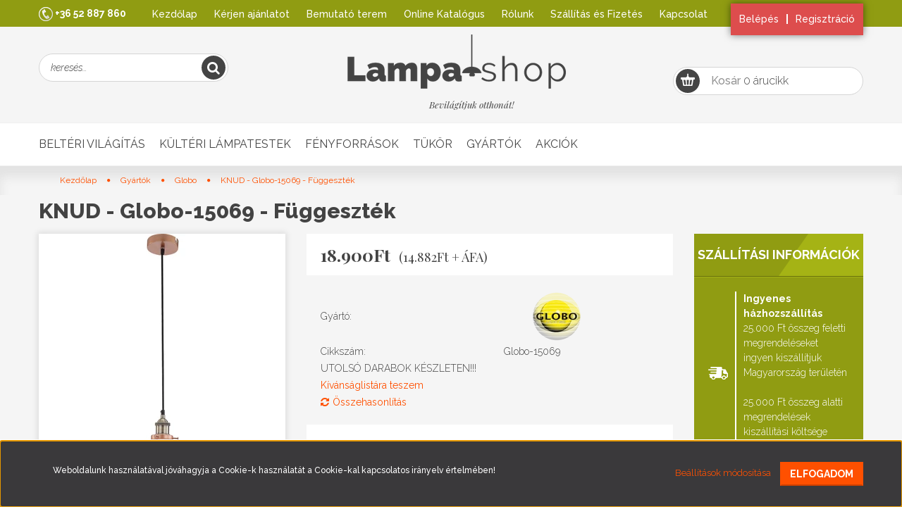

--- FILE ---
content_type: text/html; charset=UTF-8
request_url: https://lampa-shop.hu/knud-globo-15069-fuggesztek
body_size: 21589
content:
<!DOCTYPE html>
<!--[if lt IE 7]>      <html class="no-js lt-ie10 lt-ie9 lt-ie8 lt-ie7" lang="hu" dir="ltr"> <![endif]-->
<!--[if IE 7]>         <html class="no-js lt-ie10 lt-ie9 lt-ie8" lang="hu" dir="ltr"> <![endif]-->
<!--[if IE 8]>         <html class="no-js lt-ie10 lt-ie9" lang="hu" dir="ltr"> <![endif]-->
<!--[if IE 9]>         <html class="no-js lt-ie10" lang="hu" dir="ltr"> <![endif]-->
<!--[if gt IE 10]><!--> <html class="no-js" lang="hu" dir="ltr"> <!--<![endif]-->
<head>
    <title>KNUD - Globo-15069 - Függeszték - Globo - Lampa-Shop</title>
    <meta charset="utf-8">
    <meta name="keywords" content="KNUD - Globo-15069 - Függeszték, Webáruház,csillár,beltéri lámpa,kültéri lámpa,spot,állólámpa,klasszikus,modern,design lámpák,raktárról azonnal.">
    <meta name="description" content="Válaszd webáruházunk KNUD - Globo-15069 - Függeszték termékét, hiszen már 18.900Ft -os kedvező áron online megrendelheted.">
    <meta name="robots" content="index, follow">
    <link rel="image_src" href="https://lampashopi2.cdn.shoprenter.hu/custom/lampashopi2/image/data/product/Globo-15069.jpg.webp?lastmod=1680095539.1698154026">
    <meta property="og:title" content="KNUD - Globo-15069 - Függeszték" />
    <meta property="og:type" content="product" />
    <meta property="og:url" content="https://lampa-shop.hu/knud-globo-15069-fuggesztek" />
    <meta property="og:image" content="https://lampashopi2.cdn.shoprenter.hu/custom/lampashopi2/image/cache/w955h500/product/Globo-15069.jpg.webp?lastmod=1680095539.1698154026" />
    <meta property="og:description" content="UTOLSÓ DARABOK KÉSZLETEN!!!" />
    <link href="https://lampashopi2.cdn.shoprenter.hu/custom/lampashopi2/image/data/Logo/LOGO_LampiShop-Lampa-Shop.png?lastmod=1595332740.1698154026" rel="icon" />
    <link href="https://lampashopi2.cdn.shoprenter.hu/custom/lampashopi2/image/data/Logo/LOGO_LampiShop-Lampa-Shop.png?lastmod=1595332740.1698154026" rel="apple-touch-icon" />
    <base href="https://lampa-shop.hu:443" />
    <meta name="facebook-domain-verification" content="n28af5mcb0o9zln8rq1hxxajcf8504" />

    <meta name="viewport" content="width=device-width, initial-scale=1">
            <link href="https://lampa-shop.hu/knud-globo-15069-fuggesztek" rel="canonical">
    
    <!-- Custom styles for this template -->
    <link rel="stylesheet" href="//maxcdn.bootstrapcdn.com/font-awesome/4.7.0/css/font-awesome.min.css">
            
        
        
    
            <link rel="stylesheet" href="https://lampashopi2.cdn.shoprenter.hu/web/compiled/css/fancybox2.css?v=1766414365" media="screen">
            <link rel="stylesheet" href="https://lampashopi2.cdn.shoprenter.hu/web/compiled/css/fonts.css?v=1766414365" media="screen">
            <link rel="stylesheet" href="https://lampashopi2.cdn.shoprenter.hu/web/compiled/css/global_bootstrap.css?v=1766414365" media="screen">
            <link rel="stylesheet" href="//fonts.googleapis.com/css?family=Playfair+Display:400,400italic,700,700italic|Raleway:300italic,300,400italic,400,500,500italic,800italic,800,700,700italic|Open+Sans+Condensed:300,700&subset=latin,latin-ext,cyrillic" media="screen">
            <link rel="stylesheet" href="https://lampashopi2.cdn.shoprenter.hu/custom/lampashopi2/catalog/view/theme/lampishop/stylesheet/1570633800.0.1715853417.0.css?v=null.1698154026" media="screen">
        <script>
        window.nonProductQuality = 80;
    </script>
    <script src="//ajax.googleapis.com/ajax/libs/jquery/1.10.2/jquery.min.js"></script>
    <script>window.jQuery || document.write('<script src="https://lampashopi2.cdn.shoprenter.hu/catalog/view/javascript/jquery/jquery-1.10.2.min.js?v=1484139539"><\/script>')</script>

            <script src="https://lampashopi2.cdn.shoprenter.hu/web/compiled/js/countdown.js?v=1766414364"></script>
            
        <!-- Header JavaScript codes -->
            <script src="https://lampashopi2.cdn.shoprenter.hu/web/compiled/js/legacy_newsletter.js?v=1766414364"></script>
                    <script src="https://lampashopi2.cdn.shoprenter.hu/catalog/view/theme/lampishop/javascript/template.js?v=1484139539"></script>
                    <script src="https://lampashopi2.cdn.shoprenter.hu/web/compiled/js/base.js?v=1766414364"></script>
                    <script src="https://lampashopi2.cdn.shoprenter.hu/web/compiled/js/fancybox2.js?v=1766414364"></script>
                    <script src="https://lampashopi2.cdn.shoprenter.hu/web/compiled/js/before_starter2_productpage.js?v=1766414364"></script>
                    <script src="https://lampashopi2.cdn.shoprenter.hu/web/compiled/js/before_starter.js?v=1766414364"></script>
                    <script src="https://lampashopi2.cdn.shoprenter.hu/web/compiled/js/before_starter2_head.js?v=1766414364"></script>
                    <script src="https://lampashopi2.cdn.shoprenter.hu/web/compiled/js/base_bootstrap.js?v=1766414364"></script>
                    <script src="https://lampashopi2.cdn.shoprenter.hu/web/compiled/js/nanobar.js?v=1766414364"></script>
                    <!-- Header jQuery onLoad scripts -->
    <script>
        window.countdownFormat = '%D:%H:%M:%S';
        //<![CDATA[
        var BASEURL = 'https://lampa-shop.hu';
Currency = {"symbol_left":"","symbol_right":"Ft","decimal_place":0,"decimal_point":",","thousand_point":".","currency":"HUF","value":1};
var ShopRenter = ShopRenter || {}; ShopRenter.product = {"id":20861,"sku":"Globo-15069","currency":"HUF","unitName":"db","price":18900,"name":"KNUD - Globo-15069 - F\u00fcggeszt\u00e9k","brand":"Globo","currentVariant":[],"parent":{"id":20861,"sku":"Globo-15069","unitName":"db","price":18900,"name":"KNUD - Globo-15069 - F\u00fcggeszt\u00e9k"}};

        $(document).ready(function(){
        // DOM ready
            
                $('.fancybox').fancybox({
                    maxWidth: 820,
                    maxHeight: 650,
                    afterLoad: function(){
                        wrapCSS = $(this.element).data('fancybox-wrapcss');
                        if(wrapCSS){
                            $('.fancybox-wrap').addClass(wrapCSS);
                        }
                    },
                    helpers: {
                        thumbs: {
                            width: 50,
                            height: 50
                        }
                    }
                });
                $('.fancybox-inline').fancybox({
                    maxWidth: 820,
                    maxHeight: 650,
                    type:'inline'
                });
                

        // /DOM ready
        });
        $(window).load(function(){
        // OnLoad
            new WishlistHandler('wishlist-add','');

        // /OnLoad
        });
        //]]>
    </script>
    
        <script src="https://lampashopi2.cdn.shoprenter.hu/web/compiled/js/vue/manifest.bundle.js?v=1766414362"></script>
<script>
    var ShopRenter = ShopRenter || {};
    ShopRenter.onCartUpdate = function (callable) {
        document.addEventListener('cartChanged', callable)
    };
    ShopRenter.onItemAdd = function (callable) {
        document.addEventListener('AddToCart', callable)
    };
    ShopRenter.onItemDelete = function (callable) {
        document.addEventListener('deleteCart', callable)
    };
    ShopRenter.onSearchResultViewed = function (callable) {
        document.addEventListener('AuroraSearchResultViewed', callable)
    };
    ShopRenter.onSubscribedForNewsletter = function (callable) {
        document.addEventListener('AuroraSubscribedForNewsletter', callable)
    };
    ShopRenter.onCheckoutInitiated = function (callable) {
        document.addEventListener('AuroraCheckoutInitiated', callable)
    };
    ShopRenter.onCheckoutShippingInfoAdded = function (callable) {
        document.addEventListener('AuroraCheckoutShippingInfoAdded', callable)
    };
    ShopRenter.onCheckoutPaymentInfoAdded = function (callable) {
        document.addEventListener('AuroraCheckoutPaymentInfoAdded', callable)
    };
    ShopRenter.onCheckoutOrderConfirmed = function (callable) {
        document.addEventListener('AuroraCheckoutOrderConfirmed', callable)
    };
    ShopRenter.onCheckoutOrderPaid = function (callable) {
        document.addEventListener('AuroraOrderPaid', callable)
    };
    ShopRenter.onCheckoutOrderPaidUnsuccessful = function (callable) {
        document.addEventListener('AuroraOrderPaidUnsuccessful', callable)
    };
    ShopRenter.onProductPageViewed = function (callable) {
        document.addEventListener('AuroraProductPageViewed', callable)
    };
    ShopRenter.onMarketingConsentChanged = function (callable) {
        document.addEventListener('AuroraMarketingConsentChanged', callable)
    };
    ShopRenter.onCustomerRegistered = function (callable) {
        document.addEventListener('AuroraCustomerRegistered', callable)
    };
    ShopRenter.onCustomerLoggedIn = function (callable) {
        document.addEventListener('AuroraCustomerLoggedIn', callable)
    };
    ShopRenter.onCustomerUpdated = function (callable) {
        document.addEventListener('AuroraCustomerUpdated', callable)
    };
    ShopRenter.onCartPageViewed = function (callable) {
        document.addEventListener('AuroraCartPageViewed', callable)
    };
    ShopRenter.customer = {"userId":0,"userClientIP":"3.129.5.69","userGroupId":8,"customerGroupTaxMode":"gross","customerGroupPriceMode":"gross_net_tax","email":"","phoneNumber":"","name":{"firstName":"","lastName":""}};
    ShopRenter.theme = {"name":"lampishop","family":"lampishop","parent":"rome"};
    ShopRenter.shop = {"name":"lampashopi2","locale":"hu","currency":{"code":"HUF","rate":1},"domain":"lampashopi2.myshoprenter.hu"};
    ShopRenter.page = {"route":"product\/product","queryString":"knud-globo-15069-fuggesztek"};

    ShopRenter.formSubmit = function (form, callback) {
        callback();
    };

    let loadedAsyncScriptCount = 0;
    function asyncScriptLoaded(position) {
        loadedAsyncScriptCount++;
        if (position === 'body') {
            if (document.querySelectorAll('.async-script-tag').length === loadedAsyncScriptCount) {
                if (/complete|interactive|loaded/.test(document.readyState)) {
                    document.dispatchEvent(new CustomEvent('asyncScriptsLoaded', {}));
                } else {
                    document.addEventListener('DOMContentLoaded', () => {
                        document.dispatchEvent(new CustomEvent('asyncScriptsLoaded', {}));
                    });
                }
            }
        }
    }
</script>

            <script type="text/javascript" async class="async-script-tag" onload="asyncScriptLoaded('header')" src="https://static2.rapidsearch.dev/resultpage.js?shop=lampashopi2.shoprenter.hu"></script>
            <script type="text/javascript" async class="async-script-tag" onload="asyncScriptLoaded('header')" src="https://widget.molin.ai/shop-ai.js?w=1kujx175"></script>
            <script type="text/javascript" async class="async-script-tag" onload="asyncScriptLoaded('header')" src="https://onsite.optimonk.com/script.js?account=20415"></script>
    
                    <script type="text/javascript" src="https://lampashopi2.cdn.shoprenter.hu/web/compiled/js/vue/customerEventDispatcher.bundle.js?v=1766414362"></script>




        <!-- Custom header scripts -->
    <script id="barat_hud_sr_script">var hst = document.createElement("script");hst.src = "//admin.fogyasztobarat.hu/h-api.js";hst.type = "text/javascript";hst.setAttribute("data-id", "F2T0ORGS");hst.setAttribute("id", "fbarat");var hs = document.getElementById("barat_hud_sr_script");hs.parentNode.insertBefore(hst, hs);</script>
    
                
            
            <script>window.dataLayer=window.dataLayer||[];function gtag(){dataLayer.push(arguments)};var ShopRenter=ShopRenter||{};ShopRenter.config=ShopRenter.config||{};ShopRenter.config.googleConsentModeDefaultValue="granted";</script>                        <script type="text/javascript" src="https://lampashopi2.cdn.shoprenter.hu/web/compiled/js/vue/googleConsentMode.bundle.js?v=1766414362"></script>

            <!-- Facebook Pixel Code -->
<script>
  !function(f,b,e,v,n,t,s)
  {if(f.fbq)return;n=f.fbq=function(){n.callMethod?
  n.callMethod.apply(n,arguments):n.queue.push(arguments)};
  if(!f._fbq)f._fbq=n;n.push=n;n.loaded=!0;n.version='2.0';
  n.queue=[];t=b.createElement(e);t.async=!0;
  t.src=v;s=b.getElementsByTagName(e)[0];
  s.parentNode.insertBefore(t,s)}(window, document,'script',
  'https://connect.facebook.net/en_US/fbevents.js');
  fbq('consent', 'revoke');
fbq('init', '703379356818611');
  fbq('track', 'PageView');
document.addEventListener('AuroraProductPageViewed', function(auroraEvent) {
                    fbq('track', 'ViewContent', {
                        content_type: 'product',
                        content_ids: [auroraEvent.detail.product.id.toString()],
                        value: parseFloat(auroraEvent.detail.product.grossUnitPrice),
                        currency: auroraEvent.detail.product.currency
                    }, {
                        eventID: auroraEvent.detail.event.id
                    });
                });
document.addEventListener('AuroraAddedToCart', function(auroraEvent) {
    var fbpId = [];
    var fbpValue = 0;
    var fbpCurrency = '';

    auroraEvent.detail.products.forEach(function(item) {
        fbpValue += parseFloat(item.grossUnitPrice) * item.quantity;
        fbpId.push(item.id);
        fbpCurrency = item.currency;
    });


    fbq('track', 'AddToCart', {
        content_ids: fbpId,
        content_type: 'product',
        value: fbpValue,
        currency: fbpCurrency
    }, {
        eventID: auroraEvent.detail.event.id
    });
})
window.addEventListener('AuroraMarketingCookie.Changed', function(event) {
            let consentStatus = event.detail.isAccepted ? 'grant' : 'revoke';
            if (typeof fbq === 'function') {
                fbq('consent', consentStatus);
            }
        });
</script>
<noscript><img height="1" width="1" style="display:none"
  src="https://www.facebook.com/tr?id=703379356818611&ev=PageView&noscript=1"
/></noscript>
<!-- End Facebook Pixel Code -->
            <!-- Google Tag Manager -->
<script>(function(w,d,s,l,i){w[l]=w[l]||[];w[l].push({'gtm.start':
new Date().getTime(),event:'gtm.js'});var f=d.getElementsByTagName(s)[0],
j=d.createElement(s),dl=l!='dataLayer'?'&l='+l:'';j.async=true;j.src=
'https://www.googletagmanager.com/gtm.js?id='+i+dl;f.parentNode.insertBefore(j,f);
})(window,document,'script','dataLayer','GTM-PKZR5TJ');</script>
<!-- End Google Tag Manager -->
            <!-- Global site tag (gtag.js) - Google Ads: 850731271 -->
<script async src="https://www.googletagmanager.com/gtag/js?id=AW-850731271"></script>
<script>
  window.dataLayer = window.dataLayer || [];
  function gtag(){dataLayer.push(arguments);}
  gtag('js', new Date());

  gtag('config', 'AW-850731271');
</script>

            <meta name="google-site-verification" content="J4zTFj3mo4kLtMxi_DiEciEauu9nuY7j-i27GCEfDa0"/>

                <!--Global site tag(gtag.js)--><script async src="https://www.googletagmanager.com/gtag/js?id=G-M3V1E1QY89"></script><script>window.dataLayer=window.dataLayer||[];function gtag(){dataLayer.push(arguments);}
gtag('js',new Date());gtag('config','G-M3V1E1QY89');gtag('config','AW-850731271',{"allow_enhanced_conversions":true});gtag('config','AW-11407125725');</script>                                <script type="text/javascript" src="https://lampashopi2.cdn.shoprenter.hu/web/compiled/js/vue/GA4EventSender.bundle.js?v=1766414362"></script>

    
    
</head>

<body id="body" class="bootstrap-body page-body flypage_body body-pathway-top desktop-device-body body-pathway-top lampishop-body" role="document">
            <!-- Google Tag Manager (noscript) -->
<noscript><iframe src="https://www.googletagmanager.com/ns.html?id=GTM-PKZR5TJ"
height="0" width="0" style="display:none;visibility:hidden"></iframe></noscript>
<!-- End Google Tag Manager (noscript) -->
    
<div id="fb-root"></div>
<script>(function (d, s, id) {
        var js, fjs = d.getElementsByTagName(s)[0];
        if (d.getElementById(id)) return;
        js = d.createElement(s);
        js.id = id;
        js.src = "//connect.facebook.net/hu_HU/sdk/xfbml.customerchat.js#xfbml=1&version=v2.12&autoLogAppEvents=1";
        fjs.parentNode.insertBefore(js, fjs);
    }(document, "script", "facebook-jssdk"));
</script>



            

<!-- cached -->    <div id="first-login-nanobar-button">
    <img src="https://lampashopi2.cdn.shoprenter.hu/catalog/view/theme/default/image/cog-settings-grey.svg?v=null.1698154026" class="sr-cog" alt="" width="24" height="24"/>
</div>
<div id="firstLogNanobar" class="Fixed aurora-nanobar aurora-nanobar-firstlogin">
    <div class="aurora-nanobar-container">
        <span id="nanoTextCookies" class="aurora-nanobar-text"
              style="font-size: 12px;">Weboldalunk használatával jóváhagyja a Cookie-k használatát a Cookie-kal kapcsolatos irányelv értelmében!
        </span>
        <div class="aurora-nanobar-buttons-wrapper">
            <a id ="aurora-nanobar-settings-button" href="">
                <span>Beállítások módosítása</span>
            </a>
            <a id="auroraNanobarCloseCookies" href="" class="button btn btn-primary aurora-nanobar-btn" data-button-save-text="Beállítások mentése">
                <span>Elfogadom</span>
            </a>
        </div>
        <div class="aurora-nanobar-cookies" style="display: none;">
            <div class="form-group">
                <label><input type="checkbox" name="required_cookies" id="required-cookies" disabled="disabled" checked="checked" /> Szükséges cookie-k</label>
                <div class="cookies-help-text">
                    Ezek a cookie-k segítenek abban, hogy a webáruház használható és működőképes legyen.
                </div>
            </div>
            <div class="form-group">
                <label>
                    <input type="checkbox" name="marketing_cookies" id="marketing-cookies"
                             checked />
                    Marketing cookie-k
                </label>
                <div class="cookies-help-text">
                    Ezeket a cookie-k segítenek abban, hogy az Ön érdeklődési körének megfelelő reklámokat és termékeket jelenítsük meg a webáruházban.
                </div>
            </div>
        </div>
    </div>
</div>

<script>

    (function ($) {
        $(document).ready(function () {
            new AuroraNanobar.FirstLogNanobarCheckbox(jQuery('#firstLogNanobar'), 'bottom');
        });
    })(jQuery);

</script>
<!-- /cached -->

    
                <!-- cached -->




        







    
    
    <link media="screen and (max-width: 992px)" rel="stylesheet" href="https://lampashopi2.cdn.shoprenter.hu/catalog/view/javascript/jquery/jquery-mmenu/dist/css/jquery.mmenu.all.css?v=1484139539">
    <script src="https://lampashopi2.cdn.shoprenter.hu/catalog/view/javascript/jquery/jquery-mmenu/dist/js/jquery.mmenu.all.min.js?v=1484139539"></script>
        <script src="https://lampashopi2.cdn.shoprenter.hu/catalog/view/javascript/jquery/product_count_in_cart.js?v=1530610005"></script>

    <script>
        $(document).ready(function(){$('#menu-nav').mmenu({navbar:{title:'Menü'},extensions:["theme-dark","border-full"],offCanvas:{position:"left",zposition:"back"},counters:true,searchfield:{add:true,search:true,placeholder:'keresés',noResults:''}});function setLanguagesMobile(type){$('.'+type+'-change-mobile').click(function(e){e.preventDefault();$('#'+type+'_value_mobile').attr('value',$(this).data('value'));$('#mobile_'+type+'_form').submit();});}
setLanguagesMobile('language');setLanguagesMobile('currency');});    </script>

    <form action="index.php" method="post" enctype="multipart/form-data" id="mobile_currency_form">
        <input id="currency_value_mobile" type="hidden" value="" name="currency_id"/>
    </form>

    <form action="index.php" method="post" enctype="multipart/form-data" id="mobile_language_form">
        <input id="language_value_mobile" type="hidden" value="" name="language_code"/>
    </form>

    
    <div id="menu-nav">
        <ul>
                                            <li class="mm-title mm-group-title text-center"><span><i class="fa fa-tags sr-icon-tags"></i> Kategóriák</span></li>
    
    <li>
    <a href="https://lampa-shop.hu/belteri-vilagitas">            <h3 class="category-list-link-text">Beltéri világítás</h3>
        </a>
            <ul><li>
    <a href="https://lampa-shop.hu/belteri-vilagitas/csillar">            Csillárok
        </a>
    </li><li>
    <a href="https://lampa-shop.hu/belteri-vilagitas/fuggesztek">            Függesztékek
        </a>
    </li><li>
    <a href="https://lampa-shop.hu/belteri-vilagitas/fali-lampa">            Fali lámpák
        </a>
    </li><li>
    <a href="https://lampa-shop.hu/belteri-vilagitas/allolampa">            Állólámpák
        </a>
    </li><li>
    <a href="https://lampa-shop.hu/belteri-vilagitas/menyezeti-lampa">            Mennyezet lámpa
        </a>
    </li><li>
    <a href="https://lampa-shop.hu/belteri-vilagitas/furdoszoba">            Fürdőszobai lámpa
        </a>
    </li><li>
    <a href="https://lampa-shop.hu/belteri-vilagitas/gyermeklampa">            Gyerek lámpa
        </a>
    </li><li>
    <a href="https://lampa-shop.hu/belteri-vilagitas/asztali-lampa">            Asztali lámpák
        </a>
            <ul><li>
    <a href="https://lampa-shop.hu/belteri-vilagitas/asztali-lampa/csiptetos_lampa">            Csiptetős lámpa
        </a>
    </li><li>
    <a href="https://lampa-shop.hu/belteri-vilagitas/asztali-lampa/erintokapcsolos_lampa">            Érintőkapcsolós lámpa
        </a>
    </li><li>
    <a href="https://lampa-shop.hu/belteri-vilagitas/asztali-lampa/iroasztali_lampa">            Íróasztali lámpa
        </a>
    </li><li>
    <a href="https://lampa-shop.hu/belteri-vilagitas/asztali-lampa/olvaso_lampa">            Olvasólámpa
        </a>
    </li></ul>
    </li><li>
    <a href="https://lampa-shop.hu/belteri-vilagitas/kepmegvilagito">            Képmegvilágítók
        </a>
    </li><li>
    <a href="https://lampa-shop.hu/belteri-vilagitas/ventilator">            Ventilátoros lámpák
        </a>
    </li><li>
    <a href="https://lampa-shop.hu/belteri-vilagitas/butormegvilagito">            Bútorvilágítók
        </a>
    </li><li>
    <a href="https://lampa-shop.hu/belteri-vilagitas/fenycsoves-lampa">            Fénycsöves lámpatestek
        </a>
    </li><li>
    <a href="https://lampa-shop.hu/belteri-vilagitas/sinrendszer">            Sínrendszer
        </a>
            <ul><li>
    <a href="https://lampa-shop.hu/belteri-vilagitas/sinrendszer/magneses-sinrendszer">            Mágneses sínrendszer
        </a>
            <ul><li>
    <a href="https://lampa-shop.hu/belteri-vilagitas/sinrendszer/magneses-sinrendszer/fenyforras-magneses-sinrendszerhez">            Fényforrás mágneses sínrendszerhez
        </a>
    </li><li>
    <a href="https://lampa-shop.hu/belteri-vilagitas/sinrendszer/magneses-sinrendszer/kiegeszito-magneses-sinrendszerhez">            Kiegészítő mágneses sínrendszerhez
        </a>
    </li><li>
    <a href="https://lampa-shop.hu/belteri-vilagitas/sinrendszer/magneses-sinrendszer/magneses-sin">            Mágneses sín
        </a>
    </li></ul>
    </li><li>
    <a href="https://lampa-shop.hu/belteri-vilagitas/sinrendszer/sin-206">            Sín
        </a>
    </li><li>
    <a href="https://lampa-shop.hu/belteri-vilagitas/sinrendszer/spot-209">            Spot
        </a>
    </li><li>
    <a href="https://lampa-shop.hu/belteri-vilagitas/sinrendszer/sinrendszeres-fuggesztek">            Függeszték sínrendszerhez
        </a>
    </li><li>
    <a href="https://lampa-shop.hu/belteri-vilagitas/sinrendszer/sinrendszer_alkatresz">            Sínrendszerek kiegészítők
        </a>
    </li></ul>
    </li><li>
    <a href="https://lampa-shop.hu/belteri-vilagitas/spot">            Szpotlámpák
        </a>
    </li><li>
    <a href="https://lampa-shop.hu/belteri-vilagitas/beepitheto">            Beépíthető lámpák
        </a>
            <ul><li>
    <a href="https://lampa-shop.hu/belteri-vilagitas/beepitheto/lepcsovilagito">            Lépcsővilágító
        </a>
    </li></ul>
    </li><li>
    <a href="https://lampa-shop.hu/belteri-vilagitas/led-panel">            LED panelek
        </a>
    </li><li>
    <a href="https://lampa-shop.hu/belteri-vilagitas/dekor-vilagitas">            Dekorációs lámpa
        </a>
            <ul><li>
    <a href="https://lampa-shop.hu/belteri-vilagitas/dekor-vilagitas/so_lampa">            Só lámpa
        </a>
    </li></ul>
    </li><li>
    <a href="https://lampa-shop.hu/belteri-vilagitas/jelzofeny">            Jelzőfény
        </a>
    </li><li>
    <a href="https://lampa-shop.hu/belteri-vilagitas/kiegeszitok">            Kiegészítők
        </a>
            <ul><li>
    <a href="https://lampa-shop.hu/belteri-vilagitas/kiegeszitok/bura">            Burák
        </a>
    </li><li>
    <a href="https://lampa-shop.hu/belteri-vilagitas/kiegeszitok/vezetek">            Kábelek
        </a>
    </li><li>
    <a href="https://lampa-shop.hu/belteri-vilagitas/kiegeszitok/veszjelzok">            Kijáratjelzők 
        </a>
    </li><li>
    <a href="https://lampa-shop.hu/belteri-vilagitas/kiegeszitok/led_szalag">            LED szalagok
        </a>
            <ul><li>
    <a href="https://lampa-shop.hu/belteri-vilagitas/kiegeszitok/led_szalag/alu_profil">            Alumínium profilok
        </a>
    </li><li>
    <a href="https://lampa-shop.hu/belteri-vilagitas/kiegeszitok/led_szalag/led_szalag_kieg">            Kiegészítők
        </a>
    </li></ul>
    </li><li>
    <a href="https://lampa-shop.hu/belteri-vilagitas/kiegeszitok/vezerlo">            LED vezérlők
        </a>
    </li><li>
    <a href="https://lampa-shop.hu/belteri-vilagitas/kiegeszitok/mozgaserzekelo">            Mozgásérzékelők
        </a>
    </li><li>
    <a href="https://lampa-shop.hu/belteri-vilagitas/kiegeszitok/transzformator">            Transzformátor
        </a>
    </li></ul>
    </li></ul>
    </li><li>
    <a href="https://lampa-shop.hu/kulteri-vilagitas">            <h3 class="category-list-link-text">Kültéri lámpatestek</h3>
        </a>
            <ul><li>
    <a href="https://lampa-shop.hu/kulteri-vilagitas/kulteri-fali-lampa">            Kültéri falilámpák
        </a>
    </li><li>
    <a href="https://lampa-shop.hu/kulteri-vilagitas/kulteri-allolampa">            Kültéri állólámpák
        </a>
    </li><li>
    <a href="https://lampa-shop.hu/kulteri-vilagitas/kulteri-beepitheto-lampa">            Beépíthető lámpák
        </a>
    </li><li>
    <a href="https://lampa-shop.hu/kulteri-vilagitas/talajba-sullyesztett-lampa">            Talajba építhető
        </a>
    </li><li>
    <a href="https://lampa-shop.hu/kulteri-vilagitas/kulteri-fuggesztek">            Kültéri függeszték
        </a>
    </li><li>
    <a href="https://lampa-shop.hu/kulteri-vilagitas/kulteri-mennyezet-lampa">            Kültéri mennyezetlámpa
        </a>
    </li><li>
    <a href="https://lampa-shop.hu/kulteri-vilagitas/mozgaserzekelos-kulteri-lampa">            Kültéri mozgásérzékelős lámpa
        </a>
    </li><li>
    <a href="https://lampa-shop.hu/kulteri-vilagitas/kulteri-dekor-lampa">            Dekorációs lámpa
        </a>
    </li><li>
    <a href="https://lampa-shop.hu/kulteri-vilagitas/kulteri-reflektor">            Reflektor
        </a>
    </li><li>
    <a href="https://lampa-shop.hu/kulteri-vilagitas/solar">            Szolár lámpa
        </a>
    </li><li>
    <a href="https://lampa-shop.hu/kulteri-vilagitas/kulteri-kiegeszitok">            Kiegészítők
        </a>
    </li></ul>
    </li><li>
    <a href="https://lampa-shop.hu/fenyforras">            <h3 class="category-list-link-text">Fényforrások</h3>
        </a>
            <ul><li>
    <a href="https://lampa-shop.hu/fenyforras/dekor-fenyforras">            Dekor izzók
        </a>
    </li><li>
    <a href="https://lampa-shop.hu/fenyforras/energiatakarekos-izzo">            Energiatakarékos izzók
        </a>
    </li><li>
    <a href="https://lampa-shop.hu/fenyforras/fenycsovek">            Fénycsövek
        </a>
    </li><li>
    <a href="https://lampa-shop.hu/fenyforras/eco-halogen-izzok">            Halogén izzók
        </a>
    </li><li>
    <a href="https://lampa-shop.hu/fenyforras/led-fenyforras">            LED izzók
        </a>
    </li></ul>
    </li><li>
    <a href="https://lampa-shop.hu/-tukor">            <h3 class="category-list-link-text">Tükör</h3>
        </a>
    </li><li>
    <a href="https://lampa-shop.hu/gyarto">            <h3 class="category-list-link-text">Gyártók</h3>
        </a>
            <ul><li>
    <a href="https://lampa-shop.hu/gyarto/aldex">            Aldex
        </a>
    </li><li>
    <a href="https://lampa-shop.hu/gyarto/azzardo_127">            Azzardo
        </a>
    </li><li>
    <a href="https://lampa-shop.hu/gyarto/eglo_112">            Eglo
        </a>
    </li><li>
    <a href="https://lampa-shop.hu/gyarto/elstead">            Elstead
        </a>
    </li><li>
    <a href="https://lampa-shop.hu/gyarto/emibig">            Emibig
        </a>
    </li><li>
    <a href="https://lampa-shop.hu/gyarto/emithor">            Emithor
        </a>
    </li><li>
    <a href="https://lampa-shop.hu/gyarto/globo_122">            <b>Globo</b>
        </a>
    </li><li>
    <a href="https://lampa-shop.hu/gyarto/ideallux">            Ideal Lux
        </a>
    </li><li>
    <a href="https://lampa-shop.hu/gyarto/immax-neo-by-luxera">            Immax NEO
        </a>
    </li><li>
    <a href="https://lampa-shop.hu/gyarto/jupiter">            Jupiter
        </a>
    </li><li>
    <a href="https://lampa-shop.hu/gyarto/lemir">            Lemir
        </a>
    </li><li>
    <a href="https://lampa-shop.hu/gyarto/leuchten-direkt-by-luxera-group">            Leuchten Direkt
        </a>
    </li><li>
    <a href="https://lampa-shop.hu/gyarto/lucide_114">            Lucide
        </a>
    </li><li>
    <a href="https://lampa-shop.hu/gyarto/luxera_124">            Luxera
        </a>
    </li><li>
    <a href="https://lampa-shop.hu/gyarto/markslodj">            Markslöjd
        </a>
    </li><li>
    <a href="https://lampa-shop.hu/gyarto/maxlight">            Maxlight
        </a>
    </li><li>
    <a href="https://lampa-shop.hu/gyarto/_maytoni">            Maytoni
        </a>
    </li><li>
    <a href="https://lampa-shop.hu/gyarto/namat">            Namat
        </a>
    </li><li>
    <a href="https://lampa-shop.hu/gyarto/nova-luce">            NovaLuce
        </a>
    </li><li>
    <a href="https://lampa-shop.hu/gyarto/nowodvorski_117">            Nowodvorski
        </a>
    </li><li>
    <a href="https://lampa-shop.hu/gyarto/pannonled">            Pannon-LED
        </a>
    </li><li>
    <a href="https://lampa-shop.hu/gyarto/philips">            Philips
        </a>
    </li><li>
    <a href="https://lampa-shop.hu/gyarto/prezent_123">            Prezent
        </a>
    </li><li>
    <a href="https://lampa-shop.hu/gyarto/rabalux_113">            Rábalux
        </a>
    </li><li>
    <a href="https://lampa-shop.hu/gyarto/redo-group">            RedoGroup
        </a>
            <ul><li>
    <a href="https://lampa-shop.hu/gyarto/redo-group/redo-smarter">            Smarter
        </a>
    </li></ul>
    </li><li>
    <a href="https://lampa-shop.hu/gyarto/savoy">            Savoy
        </a>
    </li><li>
    <a href="https://lampa-shop.hu/gyarto/scharfer-128">            Scharfer
        </a>
    </li><li>
    <a href="https://lampa-shop.hu/gyarto/searchlight">            Searchlight
        </a>
    </li><li>
    <a href="https://lampa-shop.hu/gyarto/sigmalux">            Sigmalux
        </a>
    </li><li>
    <a href="https://lampa-shop.hu/gyarto/slamp">            Slamp
        </a>
    </li><li>
    <a href="https://lampa-shop.hu/gyarto/slv_bigwhite">            SLV - Big White
        </a>
    </li><li>
    <a href="https://lampa-shop.hu/gyarto/sylvania_001">            Sylvania
        </a>
    </li><li>
    <a href="https://lampa-shop.hu/gyarto/tk_lighting_183">            TK lighting
        </a>
    </li><li>
    <a href="https://lampa-shop.hu/gyarto/trio">            Trio
        </a>
    </li><li>
    <a href="https://lampa-shop.hu/gyarto/vtac-led">            Vtac
        </a>
    </li><li>
    <a href="https://lampa-shop.hu/gyarto/vtacpro-led">            VtacPro
        </a>
    </li><li>
    <a href="https://lampa-shop.hu/gyarto/zuma_120">            Zuma
        </a>
    </li><li>
    <a href="https://lampa-shop.hu/gyarto/massive">            Massive
        </a>
    </li></ul>
    </li><li>
    <a href="https://lampa-shop.hu/akcio">            <h3 class="category-list-link-text">Akciók</h3>
        </a>
    </li>

                        <li class="mm-title mm-group-title text-center"><span><i class="fa fa-list-alt sr-icon-list"></i> Menüpontok</span></li>
    
                            <li class="informations-mobile-menu-item">
                <a href="https://lampa-shop.hu" target="_self">Kezdőlap</a>
                            </li>
                    <li class="informations-mobile-menu-item">
                <a href="https://lampa-shop.hu/ajanlat-keres" target="_self">Kérjen ajánlatot</a>
                            </li>
                    <li class="informations-mobile-menu-item">
                <a href="https://lampa-shop.hu/bemutato_terem" target="_self">Bemutató terem</a>
                            </li>
                    <li class="informations-mobile-menu-item">
                <a href="https://lampa-shop.hu/tesztteszt" target="_self">Online Katalógus</a>
                            </li>
                    <li class="informations-mobile-menu-item">
                <a href="https://lampa-shop.hu/rolunk" target="_self">Rólunk</a>
                            </li>
                    <li class="informations-mobile-menu-item">
                <a href="https://lampa-shop.hu/fizetes-szallitas" target="_self">Szállítás és Fizetés</a>
                            </li>
                    <li class="informations-mobile-menu-item">
                <a href="https://lampa-shop.hu/index.php?route=information/contact" target="_self">Kapcsolat</a>
                            </li>
            
        
        
                            <li class="mm-title mm-group-title text-center"><span><i class="fa fa-user sr-icon-user"></i> Belépés és Regisztráció</span></li>
            <li class="customer-mobile-menu-item">
                <a href="index.php?route=account/login">Belépés</a>
            </li>
            <li class="customer-mobile-menu-item">
                <a href="index.php?route=account/create">Regisztráció</a>
            </li>
            

            
        </ul>
    </div>

<div id="mobile-nav"
     class="responsive-menu Fixed hidden-print mobile-menu-orientation-left">
        <a class="mobile-headers mobile-content-header" href="#menu-nav">
        <i class="fa fa-bars sr-icon-hamburger-menu mobile-headers-icon"></i>
        <span class="mobile-headers-title">Menü</span>
    </a>
    <div class="mobile-headers mobile-logo">
                    <a class="mobile-logo-link" href="/"><img style="border: 0; max-width: 60px;" src="https://lampashopi2.cdn.shoprenter.hu/custom/lampashopi2/image/cache/w60h60m00/Logo/LOGO_LampiShop-Lampa-Shop.png?v=1658749835" title="Lampa-shop" alt="Lampa-shop" /></a>
            </div>
    <a class="mobile-headers mobile-search-link search-popup-btn" data-toggle="collapse" data-target="#search">
        <i class="fa fa-search sr-icon-search mobile-headers-icon"></i>
    </a>
    <a class="mobile-headers mobile-cart-link" data-toggle="collapse" data-target="#module_cart">
        <i class="icon-sr-cart icon-sr-cart-7 mobile-headers-icon"></i>
        <div class="mobile-cart-product-count mobile-cart-empty hidden-md">
        </div>
    </a>
</div>
<!-- /cached -->
<!-- page-wrap -->
<div class="page-wrap">


    <div id="SR_scrollTop"></div>

    <!-- header -->
    <header>
                    <nav class="navbar header-navbar hidden-xs hidden-sm">
                <div class="container">
                    <div class="row">
                                                    
                            
                                                <div class="header-customcontent-wrapper">
                            <!-- cached -->


                    
            <div id="module_customcontent_wrapper" class="module-customcontent-wrapper">
        <div id="customcontent" class="module content-module home-position customcontent hide-top" >
                <div class="module-head">
                        <h4 class="module-head-title">Fejléc hívjon minket</h4>
            </div>
                <div class="module-body">
                        <div class="header-customcontent"><strong>
	<img alt="" src="https://lampashopi2.cdn.shoprenter.hu/custom/lampashopi2/image/cache/w20h20q80np1/spots/Phone.png?v=1553271382" style="width: 20px; height: 20px;" /> +36 52 887 860 </strong>
</div>
            </div>
                                </div>
                </div>
    <!-- /cached -->

                        </div>
                        <div class="header-topmenu">
                            <div id="topmenu-nav">
                                <!-- cached -->    <ul class="nav navbar-nav headermenu-list" role="menu">
                    <li>
                <a href="https://lampa-shop.hu"
                   target="_self"
                                        title="Kezdőlap">
                    Kezdőlap
                </a>
                            </li>
                    <li>
                <a href="https://lampa-shop.hu/ajanlat-keres"
                   target="_self"
                                        title="Kérjen ajánlatot">
                    Kérjen ajánlatot
                </a>
                            </li>
                    <li>
                <a href="https://lampa-shop.hu/bemutato_terem"
                   target="_self"
                                        title="Bemutató terem">
                    Bemutató terem
                </a>
                            </li>
                    <li>
                <a href="https://lampa-shop.hu/tesztteszt"
                   target="_self"
                                        title="Online Katalógus">
                    Online Katalógus
                </a>
                            </li>
                    <li>
                <a href="https://lampa-shop.hu/rolunk"
                   target="_self"
                                        title="Rólunk">
                    Rólunk
                </a>
                            </li>
                    <li>
                <a href="https://lampa-shop.hu/fizetes-szallitas"
                   target="_self"
                                        title="Szállítás és Fizetés">
                    Szállítás és Fizetés
                </a>
                            </li>
                    <li>
                <a href="https://lampa-shop.hu/index.php?route=information/contact"
                   target="_self"
                                        title="Kapcsolat">
                    Kapcsolat
                </a>
                            </li>
            </ul>
    <!-- /cached -->
                                <!-- cached -->    <ul id="login_wrapper" class="nav navbar-nav navbar-right login-list">
                    <li class="login-list-item">
    <a href="index.php?route=account/login" title="Belépés">Belépés</a>
</li>
<li class="create-list-item">
    <a href="index.php?route=account/create" title="Regisztráció">Regisztráció</a>
</li>            </ul>
<!-- /cached -->
                            </div>
                        </div>
                    </div>
                </div>
            </nav>
            <div class="header-middle">
                <div class="container header-container">
                    <div class="header-middle-row row">
                        <div class="header-middle-left">
                                                            <div class="col-md-12 header-col header-col-search">
                                    <div id="search" class="mm-fixed-top search-module">
    <div class="form-group">
        <div class="row module-search-row">
                                                    <div class="col-md-12 header-col col-search-input">
                                    <div class="input-group">
                    <input class="form-control disableAutocomplete" type="text" placeholder="keresés..." value=""
                           id="filter_keyword" 
                           onclick="this.value=(this.value==this.defaultValue)?'':this.value;"/>

                <span class="input-group-btn">
                    <button id="search_btn" onclick="moduleSearch();" class="btn btn-sm"><i class="fa fa-search sr-icon-search"></i></button>
                </span>
                </div>
            
                </div>
            
        </div>
    </div>
    <input type="hidden" id="filter_description"
            value="0"/><input type="hidden" id="search_shopname"
            value="lampashopi2"/>
    <div id="results" class="search-results"></div>
</div>

                                </div>
                                                    </div>
                        <div class="header-middle-right">
                            <div class="header-middle-right-row">
                                <!-- cached --><div id="logo" class="module content-module header-position logo-module logo-image hide-top">
            <a href="/"><img style="border: 0; max-width: 357px;" src="https://lampashopi2.cdn.shoprenter.hu/custom/lampashopi2/image/cache/w357h101m00/Logo/logo%282%29.png?v=1595332735" title="Lampa-shop" alt="Lampa-shop" /></a>
                <span class="secondary-logo-text">Bevilágítjuk otthonát!</span>
    </div><!-- /cached -->
                                                                                                
                                                            </div>
                        </div>
                    </div>
                </div>
            </div>
            <div class="header-categories-wrapper sticky-head">
                <div class="container header-categories">
                    <div class="row">
                        


                    
            <div id="module_category_wrapper" class="module-category-wrapper">
        <div id="category" class="module content-module header-position hide-top category-module hidden-xs hidden-sm" >
                <div class="module-head">
                        <h3 class="module-head-title">Kategóriák</h3>
            </div>
                <div class="module-body">
                        <div id="category-nav">
            


<ul class="category category_menu sf-menu sf-horizontal cached">
    <li id="cat_107" class="item category-list module-list parent even dropDownParent align-1">
    <a href="https://lampa-shop.hu/belteri-vilagitas" class="category-list-link module-list-link">
                    <h3 class="category-list-link-text">Beltéri világítás</h3>
            </a>
    <ul class="children subTreeDropDown">
        <li style="width: 1000px; height: 300px">
            <span style="font-size:14px;"></span>
<table border="0" cellpadding="2" cellspacing="1" width="">
	<colgroup>
		<col />
		<col />
		<col />
		<col />
		<col />
		<col />
	</colgroup>
	<tbody>
		<tr height="40">
			<td height="40" style="height:40px;width:200px;"><a href="https://lampa-shop.hu/belteri-vilagitas/csillar"><span style="color:#696969;"><span style="font-size:12px;">Csillárok </span></span></a>
			</td>
			<td style="width:200px;"><a href="https://lampa-shop.hu/belteri-vilagitas/fuggesztek"><span style="color:#696969;"><span style="font-size:12px;">Függesztékek </span></span></a>
			</td>
			<td style="width:200px;"><a href="https://lampa-shop.hu/belteri-vilagitas/fali-lampa"><span style="color:#696969;"><span style="font-size:12px;">Fali lámpák </span></span></a>
			</td>
			<td style="width:200px;"><a href="https://lampa-shop.hu/belteri-vilagitas/allolampa"><span style="color:#696969;"><span style="font-size:12px;">Állólámpa </span></span></a>
			</td>
			<td style="width:200px;"><a href="https://lampa-shop.hu/belteri-vilagitas/menyezeti-lampa"><span style="color:#696969;"><span style="font-size:12px;">Mennyezet lámpa</span></span></a>
			</td>
			<td style="width:200px;"><a href="https://lampa-shop.hu/belteri-vilagitas/furdoszoba"><span style="color:#696969;"><span style="font-size:12px;">Fürdőszobai lámpa</span></span></a>
			</td>
		</tr>
		<tr height="40">
			<td height="40" style="height:40px;width:200px;"><a href="https://lampa-shop.hu/belteri-vilagitas/gyermeklampa"><span style="color:#696969;"><span style="font-size:12px;">Gyereklámpa </span></span></a>
			</td>
			<td style="width:200px;"><a href="https://lampa-shop.hu/belteri-vilagitas/asztali-lampa"><span style="color:#696969;"><span style="font-size:12px;">Asztali lámpák </span></span></a>
			</td>
			<td style="width: 200px; white-space: nowrap; text-align: left; vertical-align: middle;"><a href="https://lampa-shop.hu/belteri-vilagitas/kepmegvilagito"><span style="color:#696969;"><span style="font-size:12px;">Képmegvilágítók </span></span></a>
			</td>
			<td style="width:200px;"><a href="https://lampa-shop.hu/belteri-vilagitas/ventilator"><span style="color:#696969;"><span style="font-size:12px;">Ventilátoros lámpák </span></span></a>
			</td>
			<td style="width:200px;"><a href="https://lampa-shop.hu/belteri-vilagitas/butormegvilagito"><span style="color:#696969;"><span style="font-size:12px;">Bútorvilágítók </span></span></a>
			</td>
			<td style="width:200px;"><a href="https://lampa-shop.hu/belteri-vilagitas/fenycsoves-lampa"><span style="color:#696969;"><span style="font-size:12px;">Fénycsöves lámpatestek </span></span></a>
			</td>
		</tr>
		<tr height="40">
			<td height="40" style="height:40px;width:200px;"><a href="https://lampa-shop.hu/belteri-vilagitas/sinrendszer"><span style="color:#696969;"><span style="font-size:12px;">Sínrendszerek </span></span></a>
			</td>
			<td style="width:200px;"><a href="https://lampa-shop.hu/belteri-vilagitas/spot"><span style="color:#696969;"><span style="font-size:12px;">Szpotlámpák </span></span></a>
			</td>
			<td style="width:200px;"><a href="https://lampa-shop.hu/belteri-vilagitas/beepitheto"><span style="color:#696969;"><span style="font-size:12px;">Beépíthető lámpák </span></span></a>
			</td>
			<td style="width:200px;"><a href="https://lampa-shop.hu/led_szalag"><span style="color:#696969;"><span style="font-size:12px;">LED szalagok </span></span></a>
			</td>
			<td style="width:200px;"><a href="https://lampa-shop.hu/belteri-vilagitas/led-panel"><span style="color:#696969;"><span style="font-size:12px;">LED panelek </span></span></a>
			</td>
			<td style="width:200px;"><a href="https://lampa-shop.hu/belteri-vilagitas/dekor-vilagitas"><span style="color:#696969;"><span style="font-size:12px;">Dekorációs lámpa </span></span></a>
			</td>
		</tr>
		<tr height="40">
			<td height="40" style="height:40px;width:200px;"><a href="https://lampa-shop.hu/belteri-vilagitas/jelzofeny"><span style="color:#696969;"><span style="font-size:12px;">Jelzőfény </span></span></a>
			</td>
			<td style="width:200px;"><a href="https://lampa-shop.hu/veszjelzok"><span style="color:#696969;"><span style="font-size:12px;">Kijáratjelzők </span></span></a>
			</td>
			<td style="width:200px;"><a href="https://lampa-shop.hu/mozgaserzekelo"><span style="color:#696969;"><span style="font-size:12px;">Mozgásérzékelők </span></span></a>
			</td>
			<td style="width:200px;"><a href="https://lampa-shop.hu/transzformator"><span style="color:#696969;"><span style="font-size:12px;">Transzformátorok </span></span></a>
			</td>
			<td style="width:200px;"><a href="https://lampa-shop.hu/bura"><span style="color:#696969;"><span style="font-size:12px;">Burák </span></span></a>
			</td>
			<td style="width:200px;"><a href="https://lampa-shop.hu/belteri-vilagitas/kiegeszitok"><span style="color:#696969;"><span style="font-size:12px;">Kiegészítők </span></span></a>
			</td>
		</tr>
	</tbody>
</table>
        </li>
    </ul>
</li><li id="cat_84" class="item category-list module-list parent odd dropDownParent align-1">
    <a href="https://lampa-shop.hu/kulteri-vilagitas" class="category-list-link module-list-link">
                    <h3 class="category-list-link-text">Kültéri lámpatestek</h3>
            </a>
    <ul class="children subTreeDropDown">
        <li style="width: 720px; height: 200px">
            <div class="custom-category-dropdown">
	<ul>
		<li><span style="font-size:18px;"><span style="font-family:georgia,serif;"><a href="https://lampa-shop.hu/kulteri-vilagitas/kulteri-beepitheto-lampa"><span style="color:#2F4F4F;">Kültéri beépíthető lámpák</span></a><span style="color:#2F4F4F;"></span></span></span></li>
		<li><span style="font-size:18px;"><span style="font-family:georgia,serif;"><a href="https://lampa-shop.hu/kulteri-vilagitas/kulteri-dekor-lampa"><span style="color:#2F4F4F;">Dekorációs lámpák</span></a></span></span></li>
		<li><span style="font-size:18px;"><span style="font-family:georgia,serif;"><a href="https://lampa-shop.hu/kulteri-vilagitas/kulteri-allolampa"><span style="color:#2F4F4F;">Kültéri állólámpák</span></a><span style="color:#2F4F4F;"></span></span></span></li>
		<li><span style="font-size:18px;"><span style="font-family:georgia,serif;"><a href="https://lampa-shop.hu/kulteri-vilagitas/mozgaserzekelos-kulteri-fali-lampa"><span style="color:#2F4F4F;">Mozgásérzékelős fali lámpák</span></a></span></span></li>
		<li><span style="font-size:18px;"><span style="font-family:georgia,serif;"><a href="https://lampa-shop.hu/kulteri-vilagitas/kulteri-fali-lampa"><span style="color:#2F4F4F;">Kültéri fali lámpák</span></a></span></span></li>
		<li><span style="font-size:18px;"><span style="font-family:georgia,serif;"><a href="https://lampa-shop.hu/kulteri-vilagitas/kulteri-fuggesztek"><span style="color:#2F4F4F;">Kültéri függesztékek</span></a></span></span></li>
		<li><span style="font-size:18px;"><span style="font-family:georgia,serif;"><a href="https://lampa-shop.hu/kulteri-vilagitas/kulteri-mennyezet-lampa"><span style="color:#2F4F4F;">Kültéri mennyezet lámpák </span></a></span></span></li>
		<li><span style="font-size:18px;"><span style="font-family:georgia,serif;"><a href="https://lampa-shop.hu/kulteri-vilagitas/kulteri-reflektor"><span style="color:#2F4F4F;">Reflektorok </span></a></span></span></li>
		<li><span style="font-size:18px;"><span style="font-family:georgia,serif;"><a href="https://lampa-shop.hu/kulteri-vilagitas/solar"><span style="color:#2F4F4F;">Szolár lámpák</span></a></span></span></li>
		<li><span style="font-size:18px;"><span style="font-family:georgia,serif;"><a href="https://lampa-shop.hu/kulteri-vilagitas/talajba-sullyesztett-lampa"><span style="color:#2F4F4F;">Talajba építhető lámpák</span></a></span></span></li>
		<li><span style="font-size:18px;"><span style="font-family:georgia,serif;"><a href="https://lampa-shop.hu/kulteri-vilagitas/kulteri-kiegeszitok"><span style="color:#2F4F4F;">Kiegészítők</span></a></span></span></li>
	</ul>
</div>
        </li>
    </ul>
</li><li id="cat_67" class="item category-list module-list parent even">
    <a href="https://lampa-shop.hu/fenyforras" class="category-list-link module-list-link">
                    <h3 class="category-list-link-text">Fényforrások</h3>
        </a>
            <ul class="children"><li id="cat_196" class="item category-list module-list even">
    <a href="https://lampa-shop.hu/fenyforras/dekor-fenyforras" class="category-list-link module-list-link">
                Dekor izzók
        </a>
    </li><li id="cat_69" class="item category-list module-list odd">
    <a href="https://lampa-shop.hu/fenyforras/energiatakarekos-izzo" class="category-list-link module-list-link">
                Energiatakarékos izzók
        </a>
    </li><li id="cat_71" class="item category-list module-list even">
    <a href="https://lampa-shop.hu/fenyforras/fenycsovek" class="category-list-link module-list-link">
                Fénycsövek
        </a>
    </li><li id="cat_70" class="item category-list module-list odd">
    <a href="https://lampa-shop.hu/fenyforras/eco-halogen-izzok" class="category-list-link module-list-link">
                Halogén izzók
        </a>
    </li><li id="cat_68" class="item category-list module-list even">
    <a href="https://lampa-shop.hu/fenyforras/led-fenyforras" class="category-list-link module-list-link">
                LED izzók
        </a>
    </li></ul>
    </li><li id="cat_214" class="item category-list module-list odd">
    <a href="https://lampa-shop.hu/-tukor" class="category-list-link module-list-link">
                    <h3 class="category-list-link-text">Tükör</h3>
        </a>
    </li><li id="cat_109" class="item category-list module-list parent even dropDownParent align-1">
    <a href="https://lampa-shop.hu/gyarto" class="category-list-link module-list-link">
                    <h3 class="category-list-link-text">Gyártók</h3>
            </a>
    <ul class="children subTreeDropDown">
        <li style="width: 1000px; height: 400px">
            <div class="custom-category-dropdown">
	<ul>
		<li>
		<p><strong><span style="font-size:18px;"><span style="font-family:georgia,serif;"><a href="https://lampa-shop.hu/gyarto/aldex"><span style="color:#2F4F4F;">Aldex </span></a></span></span></strong><span style="color:#2F4F4F;"></span>
		</p></li>
		<li>
		<p><strong><span style="font-size:18px;"><span style="font-family:georgia,serif;"><a href="https://lampa-shop.hu/gyarto/azzardo_127"><span style="color:#2F4F4F;">AZzardo</span></a><a href="“https://lampa-shop.hu/gyarto/britop"><span style="color:#2F4F4F;"> </span></a></span></span></strong>
		</p></li>
		<li>
		<p><strong><span style="font-size:18px;"><span style="font-family:georgia,serif;"><a href="https://lampa-shop.hu/gyarto/eglo_112"><span style="color:#2F4F4F;">Eglo</span></a></span></span></strong>
		</p></li>
		<li>
		<p><strong><span style="font-size:18px;"><span style="font-family:georgia,serif;"><a href="https://lampa-shop.hu/gyarto/emibig"><span style="color:#2F4F4F;">Emibig </span></a></span></span></strong>
		</p></li>
		<li>
		<p><strong><span style="font-size:18px;"><span style="font-family:georgia,serif;"><a href="https://lampa-shop.hu/gyarto/emithor"><span style="color:#2F4F4F;">Emithor </span></a></span></span></strong>
		</p></li>
		<li>
		<p><strong><span style="font-size:18px;"><span style="font-family:georgia,serif;"><span style="color:#2F4F4F;"><strong><span style="font-size:18px;"><span style="font-family:georgia,serif;"><a href="https://lampa-shop.hu/gyarto/elstead"><span style="color:#2F4F4F;">Elstead</span></a></span></span></strong></span></span></span></strong>
		</p></li>
		<li>
		<p><strong><span style="font-size:18px;"><span style="font-family:georgia,serif;"><a href="https://lampa-shop.hu/gyarto/globo_122"><span style="color:#2F4F4F;">Globo </span></a></span></span></strong><span style="color:#2F4F4F;"></span>
		</p></li>
		<li>
		<p><strong><span style="font-size:18px;"><span style="font-family:georgia,serif;"><a href="https://lampa-shop.hu/gyarto/ideallux"><span style="color:#2F4F4F;">IdealLux</span></a></span></span></strong>
		</p></li>
		<li>
		<p><strong><span style="font-size:18px;"><span style="font-family:georgia,serif;"><a href="https://lampa-shop.hu/gyarto/immax-neo-by-luxera"><span style="color:#2F4F4F;">Immax Neo</span></a></span></span></strong>
		</p></li>
		<li>
		<p><strong><span style="font-size:18px;"><span style="font-family:georgia,serif;"><a href="https://lampa-shop.hu/gyarto/jupiter"><span style="color:#2F4F4F;">Jupiter</span></a></span></span></strong>
		</p></li>
		<li>
		<p><strong><span style="font-size:18px;"><span style="font-family:georgia,serif;"><a href="https://lampa-shop.hu/gyarto/lemir"><span style="color:#2F4F4F;">Lemir </span></a></span></span></strong>
		</p></li>
		<li>
		<p><strong><span style="font-size:18px;"><span style="font-family:georgia,serif;"><a href="https://lampa-shop.hu/gyarto/leuchten-direkt-by-luxera-group"><span style="color:#2F4F4F;">Leuchten Direkt</span></a></span></span></strong>
		</p></li>
		<li>
		<p><!--StartFragment--><strong><span style="font-family:georgia,serif;"><span style="font-size:16px;"><a href="/producatori/lucide_114">Lucide </a></span></span></strong><!--EndFragment-->
		</p></li>
		<li>
		<p><strong><span style="font-size:18px;"><span style="font-family:georgia,serif;"><a href="https://lampa-shop.hu/gyarto/luxera_124"><span style="color:#2F4F4F;">Luxera </span></a></span></span></strong>
		</p></li>
		<li>
		<p><strong><span style="font-size:18px;"><span style="font-family:georgia,serif;"><a href="https://lampa-shop.hu/gyarto/markslodj"><span style="color:#2F4F4F;">Markslöjd </span></a></span></span></strong>
		</p></li>
		<li>
		<p><strong><span style="font-size:18px;"><span style="font-family:georgia,serif;"><a href="https://lampa-shop.hu/gyarto/massive"><span style="color:#2F4F4F;">Massive </span></a></span></span></strong>
		</p></li>
		<li>
		<p><strong><span style="font-size:18px;"><span style="font-family:georgia,serif;"><a href="https://lampa-shop.hu/maytoni"><span style="color:#2F4F4F;">Maytoni</span></a></span></span></strong>
		</p></li>
		<li>
		<p><strong><span style="font-size:18px;"><span style="font-family:georgia,serif;"><a href="https://lampa-shop.hu/gyarto/maxlight"><span style="color:#2F4F4F;">Maxlight </span></a></span></span></strong>
		</p></li>
		<li>
		<p><strong><span style="font-size:18px;"><span style="font-family:georgia,serif;"><a href="https://lampa-shop.hu/gyarto/namat"><span style="color:#2F4F4F;">Namat</span></a></span></span></strong>
		</p></li>
		<li>
		<p><strong><span style="font-size:18px;"><span style="font-family:georgia,serif;"><a href="https://lampa-shop.hu/nino-leuchten"><span style="color:#2F4F4F;">Nino Leuchten</span></a></span></span></strong>
		</p></li>
		<li>
		<p><strong><span style="font-size:18px;"><span style="font-family:georgia,serif;"><a href="https://lampa-shop.hu/gyarto/nova-luce"><span style="color:#2F4F4F;">NovaLuce</span></a></span></span></strong>
		</p></li>
		<li>
		<p><strong><span style="font-size:18px;"><span style="font-family:georgia,serif;"><a href="https://lampa-shop.hu/gyarto/nowodvorski_117"><span style="color:#2F4F4F;">Nowodvorski </span></a></span></span></strong>
		</p></li>
		<li>
		<p><strong><span style="font-size:18px;"><span style="font-family:georgia,serif;"><a href="https://lampa-shop.hu/gyarto/philips"><span style="color:#2F4F4F;">Philips </span></a></span></span></strong>
		</p></li>
		<li>
		<p><strong><span style="font-size:18px;"><span style="font-family:georgia,serif;"><a href="https://lampa-shop.hu/gyarto/prezent_123"><span style="color:#2F4F4F;">Prezent </span></a></span></span></strong>
		</p></li>
		<li>
		<p><strong><span style="font-size:18px;"><span style="font-family:georgia,serif;"><a href="https://lampa-shop.hu/gyarto/rabalux_113"><span style="color:#2F4F4F;">Rábalux </span></a></span></span></strong>
		</p></li>
		<li>
		<p><strong><span style="font-size:18px;"><span style="font-family:georgia,serif;"><a href="https://lampa-shop.hu/gyarto/redo-group"><span style="color:#2F4F4F;">RedoGroup</span></a></span></span></strong>
		</p></li>
		<li>
		<p><a href="http://lampa-shop.hu/gyarto/redo-group/redo-smarter"><span style="font-size:18px;"><span style="font-family:georgia,serif;"><span style="color:#2F4F4F;">Smarter</span></span></span></a>
		</p></li>
		<li>
		<p><strong><span style="font-size:18px;"><span style="font-family:georgia,serif;"><a href="https://lampa-shop.hu/gyarto/searchlight"><span style="color:#2F4F4F;">Searchlight </span></a></span></span></strong><strong><span style="font-size:18px;"><span style="font-family:georgia,serif;"><span style="color:#000000;"></span></span></span></strong>
		</p></li>
		<li>
		<p><strong><span style="font-size:18px;"><span style="font-family:georgia,serif;"><a href="https://lampa-shop.hu/gyarto/slamp"><span style="color:#2F4F4F;">Slamp</span></a></span></span></strong>
		</p></li>
		<li>
		<p><strong><span style="font-size:18px;"><span style="font-family:georgia,serif;"><a href="https://lampa-shop.hu/gyarto/slv_bigwhite"><span style="color:#2F4F4F;">SLV - Big White </span></a></span></span></strong>
		</p></li>
		<li>
		<p><strong><span style="font-size:18px;"><span style="font-family:georgia,serif;"><a href="https://lampa-shop.hu/gyarto/tk_lighting_183"><span style="color:#2F4F4F;">TK lighting</span></a></span></span></strong>
		</p></li>
		<li>
		<p><strong><span style="font-size:18px;"><span style="font-family:georgia,serif;"><a href="https://lampa-shop.hu/gyarto/trio"><span style="color:#2F4F4F;">Trio</span></a></span></span></strong>
		</p></li>
		<li>
		<p><strong><span style="font-size:18px;"><span style="font-family:georgia,serif;"><a href="https://lampa-shop.hu/gyarto/vtac-led"><span style="color:#2F4F4F;">Vtac</span></a></span></span></strong>
		</p></li>
		<li>
		<p><strong><span style="font-size:18px;"><span style="font-family:georgia,serif;"><a href="https://lampa-shop.hu/gyarto/vtacpro-led"><span style="color:#2F4F4F;">VtacPro</span></a></span></span></strong>
		</p></li>
		<li>
		<p><strong><span style="font-size:18px;"><span style="font-family:georgia,serif;"><a href="https://lampa-shop.hu/gyarto/zuma_120"><span style="color:#2F4F4F;">ZumaLine </span></a></span></span></strong>
		</p></li>
	</ul>
</div>
        </li>
    </ul>
</li><li id="cat_110" class="item category-list module-list odd">
    <a href="https://lampa-shop.hu/akcio" class="category-list-link module-list-link">
                    <h3 class="category-list-link-text">Akciók</h3>
        </a>
    </li>
</ul>

<script>$(function(){$("ul.category").superfish({animation:{height:"show"},popUpSelector:"ul.category,ul.children",delay:500,speed:"normal",cssArrows:true,hoverClass:"sfHover"});});</script>            <div class="clearfix"></div>
        </div>
            </div>
                                </div>
                </div>
    
                                                <div class="header-col header-col-cart">
                            <hx:include src="/_fragment?_path=_format%3Dhtml%26_locale%3Den%26_controller%3Dmodule%252Fcart&amp;_hash=%2BoOtPT4Gsyx1voA1UBru7pB09TXvDH%2B1FbLMl30fSEY%3D"></hx:include>
                        </div>
                    </div>
                </div>
            </div>
            </header>
    <!-- /header -->

    
    
    
            <!-- pathway -->
        <section class="pathway-container">
            <div class="container">
                                <div itemscope itemtype="http://schema.org/BreadcrumbList">
            <span id="home" class="pw-item pw-item-home">Ön itt jár:</span>
                            <span class="pw-item pw-sep pw-sep-first">
                    <span></span>
                </span>
                <span class="pw-item" itemprop="itemListElement" itemscope itemtype="http://schema.org/ListItem">
                                            <a class="pw-link" itemprop="item" href="https://lampa-shop.hu">
                            <span itemprop="name">Kezdőlap</span>
                        </a>
                        <meta itemprop="position" content="1" />
                                    </span>
                            <span class="pw-item pw-sep">
                    <span> > </span>
                </span>
                <span class="pw-item" itemprop="itemListElement" itemscope itemtype="http://schema.org/ListItem">
                                            <a class="pw-link" itemprop="item" href="https://lampa-shop.hu/gyarto">
                            <span itemprop="name">Gyártók</span>
                        </a>
                        <meta itemprop="position" content="2" />
                                    </span>
                            <span class="pw-item pw-sep">
                    <span> > </span>
                </span>
                <span class="pw-item" itemprop="itemListElement" itemscope itemtype="http://schema.org/ListItem">
                                            <a class="pw-link" itemprop="item" href="https://lampa-shop.hu/gyarto/globo_122">
                            <span itemprop="name">Globo</span>
                        </a>
                        <meta itemprop="position" content="3" />
                                    </span>
                            <span class="pw-item pw-sep">
                    <span> > </span>
                </span>
                <span class="pw-item pw-item-last" itemprop="itemListElement" itemscope itemtype="http://schema.org/ListItem">
                                            <h2 class="pw-item-last-h">
                                            <a class="pw-link" itemprop="item" href="https://lampa-shop.hu/knud-globo-15069-fuggesztek">
                            <span itemprop="name">KNUD - Globo-15069 - Függeszték</span>
                        </a>
                        <meta itemprop="position" content="4" />
                                            </h2>
                                    </span>
                    </div>
    
            </div>
        </section>
        <!-- /pathway -->
    



    <!-- main -->
    <main>
                <div id="mobile-filter-position"></div>
    
                
    <!-- .row -->
    <div class="row product-page-row">
        <section class="col-sm-12">
            
            <div id="content" class="flypage" itemscope itemtype="//schema.org/Product">
                
                    
                        
    
    
    
                    <div class="top product-page-top">
            <div class="center product-page-center">
                <h1 class="product-page-heading">
                    <span class="product-page-product-name" itemprop="name">KNUD - Globo-15069 - Függeszték</span>
                </h1>
            </div>
        </div>
    
        <div class="middle more-images-position-default">

        <div class="row product-content-columns">
            <section class="col-md-9 col-sm-12 col-xs-12 column-content two-column-content column-content-left">
                <div class="row product-content-column-left">
                                        <div class="col-xs-12 col-sm-5 col-md-5 product-page-left">
                        <div class="product-image-box">
                            <div class="product-image">
                                    

<div class="product_badges vertical-orientation">
    </div>

<div id="product-image-container">
    <a href="https://lampashopi2.cdn.shoprenter.hu/custom/lampashopi2/image/cache/w900h500wt1/product/Globo-15069.jpg.webp?lastmod=1680095539.1698154026"
       title="Kép 1/1 - KNUD - Globo-15069 - Függeszték"
       class="product-image-link  fancybox-product" id="prod_image_link"
       data-fancybox-group="gallery">
        <img class="product-image-img" itemprop="image" src="https://lampashopi2.cdn.shoprenter.hu/custom/lampashopi2/image/cache/w350h350wt1/product/Globo-15069.jpg.webp?lastmod=1680095539.1698154026" data-index="0" title="KNUD - Globo-15069 - Függeszték" alt="KNUD - Globo-15069 - Függeszték" id="image"/>
                    <span class="enlarge">Katt rá a felnagyításhoz</span>
            </a>

    </div>

    

<script>
    var $prodImageLink = $("#prod_image_link");
    var imageTitle = $prodImageLink.attr("title");

                    $(window).load(function () {
            initLens("https://lampashopi2.cdn.shoprenter.hu/custom/lampashopi2/image/cache/w900h500wt1/product/Globo-15069.jpg.webp?lastmod=1680095539.1698154026");
        });

        $('.initLens').click(function () {
            setTimeout(function () {
                initLens($('#image').attr('src'));
            }, 200);
        });

        function initLens(image) {
            $("#image").imageLens({
                lensSize: 180,
                lensCss: 'image-lens-magnifying-glass',
                imageSrc: image
            });
        }
            
    $(document).ready(function () {
        $prodImageLink.click(function () {
            $(this).attr("title", imageTitle);
        });
        $(".fancybox-product").fancybox({
            maxWidth: 900,
            maxHeight: 500,
            live: false,
            
            helpers: {
                thumbs: {
                    width: 50,
                    height: 50
                }
            },
            tpl: {
                next: '<a title="Következő" class="fancybox-nav fancybox-next"><span></span></a>',
                prev: '<a title="Előző" class="fancybox-nav fancybox-prev"><span></span></a>'
            }
        });
    });
</script>
                            </div>
                            <div class="clearfix"></div>
                            <div class="position_5_wrapper">
        

<script>$(window).load(function(){$('#productimages_wrapper').removeClass("invisible");var videoParent=$('.video-image').parents();$(videoParent[0]).addClass('video-outer');var svgfile='<span class="video-btn"><svg xmlns="https://www.w3.org/2000/svg" xmlns:xlink="http://www.w3.org/1999/xlink" version="1.1" id="Capa_1" x="0px" y="0px" viewBox="0 0 142.448 142.448" style="enable-background:new 0 0 142.448 142.448;" xml:space="preserve">\n'+'<g>\n'+'\t<path style="fill:#1D1D1B;" d="M142.411,68.9C141.216,31.48,110.968,1.233,73.549,0.038c-20.361-0.646-39.41,7.104-53.488,21.639   C6.527,35.65-0.584,54.071,0.038,73.549c1.194,37.419,31.442,67.667,68.861,68.861c0.779,0.025,1.551,0.037,2.325,0.037   c19.454,0,37.624-7.698,51.163-21.676C135.921,106.799,143.033,88.377,142.411,68.9z M111.613,110.336   c-10.688,11.035-25.032,17.112-40.389,17.112c-0.614,0-1.228-0.01-1.847-0.029c-29.532-0.943-53.404-24.815-54.348-54.348   c-0.491-15.382,5.122-29.928,15.806-40.958c10.688-11.035,25.032-17.112,40.389-17.112c0.614,0,1.228,0.01,1.847,0.029   c29.532,0.943,53.404,24.815,54.348,54.348C127.91,84.76,122.296,99.306,111.613,110.336z"/>\n'+'\t<path style="fill:#1D1D1B;" d="M94.585,67.086L63.001,44.44c-3.369-2.416-8.059-0.008-8.059,4.138v45.293   c0,4.146,4.69,6.554,8.059,4.138l31.583-22.647C97.418,73.331,97.418,69.118,94.585,67.086z"/>\n'+'</g>\n'+'</span>';$('.video-outer').prepend(svgfile);});</script>
    </div>

                                                    </div>
                    </div>
                    <div class="col-xs-12 col-sm-7 col-md-7 product-page-right">
                        
                                                                                     <div class="product-page-price-wrapper"  itemprop="offers" itemscope itemtype="//schema.org/Offer" >
                <div class="product-page-price">
            <div class="product-page-price-label">
                                    Ár:
                            </div>
            <div class="price_row price_row_2">
        <span class="price price_color product_table_price">18.900Ft</span>
                        <meta itemprop="price" content="18900"/>
            <meta itemprop="priceValidUntil" content="2026-12-30"/>
            <link itemprop="url" href="https://lampa-shop.hu/knud-globo-15069-fuggesztek"/>
                        <span class="postfix"> (14.882Ft + ÁFA)</span>
    </div>

            

                            <meta content="HUF" itemprop="pricecurrency"/>
                <meta itemprop="category" content="Globo"/>
                <link itemprop="availability" href="http://schema.org/OutOfStock"/>
                    </div>
            </div>

                                                <div class="position_1_wrapper">
 <table class="product_parameters">
          
          
            <tr class="product-parameter-row manufacturer-param-row">
	<td class="param-label manufacturer-param">Gyártó:</td>
	<td class="param-value manufacturer-param">
					<div class="manufacturer_image"><a href="https://lampa-shop.hu/globo">
			<img alt="Globo" src="https://lampashopi2.cdn.shoprenter.hu/custom/lampashopi2/image/cache/w150h70/Logo/LOGO_GloboLighting.png.webp?lastmod=0.1698154026"/>
			</a></div>
                	</td>
  </tr>

          <tr class="product-parameter-row productsku-param-row">
	<td class="param-label productsku-param">Cikkszám:</td>
	<td class="param-value productsku-param"><span itemprop="sku" content="Globo-15069">Globo-15069</span></td>
</tr>
            <tr class="product-parameter-row product-short-description-row">
	<td colspan="2" class="param-value product-short-description">
	UTOLSÓ DARABOK KÉSZLETEN!!!	</td>
  </tr>

          <tr class="product-parameter-row product-wishlist-param-row">
	<td class="no-border" colspan="2">
		<div class="position_1_param">
            <div class="wishlist_button_wrapper">
    <a href="" class="wishlist-add" title="Kívánságlistára teszem" data-id="20861">Kívánságlistára teszem</a>
</div>

		</div>
	</td>
</tr>

          
          <tr class="product-parameter-row product-compare-param-row">
    <td class="no-border" colspan="2">
        <div class="compare_button_flypage position_1_param">
            <div class="compare_button_wrapper">
	<input type="checkbox" class="js-compare-checkbox-20861" 
		  	onclick="CompareHandler.toggleList(20861, event);"/>
	<a class="" href="#" onclick="CompareHandler.toggleList(20861,event);">Összehasonlítás</a>
</div>

        </div>
    </td>
</tr>

     </table>
</div>

                        
                        <div class="product_cart_box">
                            <div class="product_cart_box_inner">
                                <form action="https://lampa-shop.hu/index.php?route=checkout/cart" method="post" enctype="multipart/form-data" id="product">

                                    
                                                                                                                
                                                                                <div id="product_collateral_wrapper" class="product-collateral-wrapper">
        <div class="round_box_t">
            <div class="round_box_tl">
                <div class="round_box_tr"></div>
            </div>
        </div>
        <div class="round_box_middle product-collateral-wrap">
            <strong>Jelölje be azokat a kiegészítő termékeket, amiket még a kosárba szeretne tenni!</strong>
            <table class="product_collateral list_with_tables" id="product_collateral_table">
                                    <tr>
                        <td style="width: 100%;">
                            <table class="collateral-snapshot-table">
                                <tr>
                                    <td class="collateral-module-cell collateral_module_checkbox">
                                        <input type="checkbox" value="123654" name="addcart"/>
                                    </td>
                                    <td class="collateral-module-cell collateral_module_picture">
                                        <a href="https://lampa-shop.hu/sylvania-syl0029589-toledo-95w-korte-alaku-led" title="E27-LED fényforrás 9,5W 2700K 1055lm - Sylvania">
                                            <img src="[data-uri]" data-src="https://lampashopi2.cdn.shoprenter.hu/custom/lampashopi2/image/cache/w38h38/product/SYL0026668.jpg.webp?lastmod=1680167399.1698154026" class="collateral_module_img" title="E27-LED fényforrás 9,5W 2700K 1055lm - Sylvania" alt="E27-LED fényforrás 9,5W 2700K 1055lm - Sylvania" rel="https://lampashopi2.cdn.shoprenter.hu/custom/lampashopi2/image/cache/w350h350/product/SYL0026668.jpg.webp?lastmod=1680167399.1698154026"  />
                                        </a>
                                    </td>
                                    <td class="collateral-module-cell collateral_module_productname">
                                        <a title="E27-LED fényforrás 9,5W 2700K 1055lm - Sylvania"
                                           href="https://lampa-shop.hu/sylvania-syl0029589-toledo-95w-korte-alaku-led">E27-LED fényforrás 9,5W 2700K 1055lm - Sylvania</a>
                                    </td>
                                    <td class="collateral-module-cell collateral_module_details">
                                        <div>
                                                                                                                                                <span class="list_price">1.445Ft (1.138Ft + ÁFA)</span>
                                                                                                <div class="clearfix"></div>
                                                                                    </div>
                                                                            </td>
                                </tr>
                            </table>
                        </td>
                    </tr>
                                    <tr>
                        <td style="width: 100%;">
                            <table class="collateral-snapshot-table">
                                <tr>
                                    <td class="collateral-module-cell collateral_module_checkbox">
                                        <input type="checkbox" value="123657" name="addcart"/>
                                    </td>
                                    <td class="collateral-module-cell collateral_module_picture">
                                        <a href="https://lampa-shop.hu/e27-led-fenyforras-8w-2700k-806lm-sylvania" title="E27-LED fényforrás 8W 2700K 806lm - Sylvania">
                                            <img src="[data-uri]" data-src="https://lampashopi2.cdn.shoprenter.hu/custom/lampashopi2/image/cache/w38h38/product/SYL0026672.jpg.webp?lastmod=1678520603.1698154026" class="collateral_module_img" title="E27-LED fényforrás 8W 2700K 806lm - Sylvania" alt="E27-LED fényforrás 8W 2700K 806lm - Sylvania" rel="https://lampashopi2.cdn.shoprenter.hu/custom/lampashopi2/image/cache/w350h350/product/SYL0026672.jpg.webp?lastmod=1678520603.1698154026"  />
                                        </a>
                                    </td>
                                    <td class="collateral-module-cell collateral_module_productname">
                                        <a title="E27-LED fényforrás 8W 2700K 806lm - Sylvania"
                                           href="https://lampa-shop.hu/e27-led-fenyforras-8w-2700k-806lm-sylvania">E27-LED fényforrás 8W 2700K 806lm - Sylvania</a>
                                    </td>
                                    <td class="collateral-module-cell collateral_module_details">
                                        <div>
                                                                                                                                                <span class="list_price">1.090Ft (858Ft + ÁFA)</span>
                                                                                                <div class="clearfix"></div>
                                                                                    </div>
                                                                            </td>
                                </tr>
                            </table>
                        </td>
                    </tr>
                                    <tr>
                        <td style="width: 100%;">
                            <table class="collateral-snapshot-table">
                                <tr>
                                    <td class="collateral-module-cell collateral_module_checkbox">
                                        <input type="checkbox" value="123666" name="addcart"/>
                                    </td>
                                    <td class="collateral-module-cell collateral_module_picture">
                                        <a href="https://lampa-shop.hu/sylvania-syl0029590-e27-korte-alaku-95w-4000k" title="E27-LED fényforrás 9,5W 4000K 1055lm - Sylvania">
                                            <img src="[data-uri]" data-src="https://lampashopi2.cdn.shoprenter.hu/custom/lampashopi2/image/cache/w38h38/product/SYL0029590.jpg.webp?lastmod=1679732179.1698154026" class="collateral_module_img" title="E27-LED fényforrás 9,5W 4000K 1055lm - Sylvania" alt="E27-LED fényforrás 9,5W 4000K 1055lm - Sylvania" rel="https://lampashopi2.cdn.shoprenter.hu/custom/lampashopi2/image/cache/w350h350/product/SYL0029590.jpg.webp?lastmod=1679732179.1698154026"  />
                                        </a>
                                    </td>
                                    <td class="collateral-module-cell collateral_module_productname">
                                        <a title="E27-LED fényforrás 9,5W 4000K 1055lm - Sylvania"
                                           href="https://lampa-shop.hu/sylvania-syl0029590-e27-korte-alaku-95w-4000k">E27-LED fényforrás 9,5W 4000K 1055lm - Sylvania</a>
                                    </td>
                                    <td class="collateral-module-cell collateral_module_details">
                                        <div>
                                                                                                                                                <span class="list_price">1.445Ft (1.138Ft + ÁFA)</span>
                                                                                                <div class="clearfix"></div>
                                                                                    </div>
                                                                            </td>
                                </tr>
                            </table>
                        </td>
                    </tr>
                                    <tr>
                        <td style="width: 100%;">
                            <table class="collateral-snapshot-table">
                                <tr>
                                    <td class="collateral-module-cell collateral_module_checkbox">
                                        <input type="checkbox" value="123669" name="addcart"/>
                                    </td>
                                    <td class="collateral-module-cell collateral_module_picture">
                                        <a href="https://lampa-shop.hu/e27-led-13w-2700k-sylvania" title="E27-LED fényforrás 13W 2700K 1521lm - Sylvania">
                                            <img src="[data-uri]" data-src="https://lampashopi2.cdn.shoprenter.hu/custom/lampashopi2/image/cache/w38h38/product/SYL0029593.jpg.webp?lastmod=1679732179.1698154026" class="collateral_module_img" title="E27-LED fényforrás 13W 2700K 1521lm - Sylvania" alt="E27-LED fényforrás 13W 2700K 1521lm - Sylvania" rel="https://lampashopi2.cdn.shoprenter.hu/custom/lampashopi2/image/cache/w350h350/product/SYL0029593.jpg.webp?lastmod=1679732179.1698154026"  />
                                        </a>
                                    </td>
                                    <td class="collateral-module-cell collateral_module_productname">
                                        <a title="E27-LED fényforrás 13W 2700K 1521lm - Sylvania"
                                           href="https://lampa-shop.hu/e27-led-13w-2700k-sylvania">E27-LED fényforrás 13W 2700K 1521lm - Sylvania</a>
                                    </td>
                                    <td class="collateral-module-cell collateral_module_details">
                                        <div>
                                                                                                                                                <span class="list_price">1.780Ft (1.402Ft + ÁFA)</span>
                                                                                                <div class="clearfix"></div>
                                                                                    </div>
                                                                            </td>
                                </tr>
                            </table>
                        </td>
                    </tr>
                                    <tr>
                        <td style="width: 100%;">
                            <table class="collateral-snapshot-table">
                                <tr>
                                    <td class="collateral-module-cell collateral_module_checkbox">
                                        <input type="checkbox" value="123672" name="addcart"/>
                                    </td>
                                    <td class="collateral-module-cell collateral_module_picture">
                                        <a href="https://lampa-shop.hu/e27-led-13w-4000k-sylvania" title="E27-LED fényforrás 13W 4000K 1521lm - Sylvania">
                                            <img src="[data-uri]" data-src="https://lampashopi2.cdn.shoprenter.hu/custom/lampashopi2/image/cache/w38h38/product/SYL0029594.jpg.webp?lastmod=1679732179.1698154026" class="collateral_module_img" title="E27-LED fényforrás 13W 4000K 1521lm - Sylvania" alt="E27-LED fényforrás 13W 4000K 1521lm - Sylvania" rel="https://lampashopi2.cdn.shoprenter.hu/custom/lampashopi2/image/cache/w350h350/product/SYL0029594.jpg.webp?lastmod=1679732179.1698154026"  />
                                        </a>
                                    </td>
                                    <td class="collateral-module-cell collateral_module_productname">
                                        <a title="E27-LED fényforrás 13W 4000K 1521lm - Sylvania"
                                           href="https://lampa-shop.hu/e27-led-13w-4000k-sylvania">E27-LED fényforrás 13W 4000K 1521lm - Sylvania</a>
                                    </td>
                                    <td class="collateral-module-cell collateral_module_details">
                                        <div>
                                                                                                                                                <span class="list_price">1.780Ft (1.402Ft + ÁFA)</span>
                                                                                                <div class="clearfix"></div>
                                                                                    </div>
                                                                            </td>
                                </tr>
                            </table>
                        </td>
                    </tr>
                            </table>
        </div>
        <div class="round_box_b">
            <div class="round_box_bl">
                <div class="round_box_br"></div>
            </div>
        </div>
    </div>

    <script type="text/javascript">
        $(document).ready(function () {
            $('#product_collateral_wrapper').find('img').each(function () {
                $(this).qtip({
                    content: '<img src="' + $(this).attr('rel') + '"/>',
                    style: {
                        width: 350,
                        height: 350
                    },
                    position: {adjust: {screen: true}},
                    hide: {
                        when: {event: 'click mouseleave'}
                    }
                });
            });
        });
    </script>

                                    
                                    <div class="product_table_discontinued_wrapper">
    <div class="product_discounted">
        NEM KAPHATÓ!
    </div>
    <div class="product_discounted_date">
        Kifutás dátuma: 
        <br/>
        2025-07-29
    </div>
</div>

                                </form>
                            </div>
                        </div>
                        
                    </div>
                </div>
            </section>
                            <aside class="col-md-3 col-sm-12 col-xs-12 column-right"><!-- cached -->


                    
            <div id="module_customcontent3_wrapper" class="module-customcontent3-wrapper">
        <div id="customcontent3" class="module content-module side-position customcontent" >
                <div class="module-head">
                        <h5 class="module-head-title">Szállítási információk</h5>
            </div>
                <div class="module-body">
                        <div class="product-right-module">
	<div class="product-right-module-item">
		<ul>
			<li><strong>Ingyenes házhozszállítás</strong><br />
			25.000 Ft összeg feletti megrendeléseket ingyen kiszállítjuk Magyarország területén<br />
			<br />
			25.000 Ft összeg alatti megrendelések kiszállítási költsége 1.990 Ft</li>
		</ul>
	</div>

	<div class="product-right-module-item">
		<ul>
			<li>Készleten lévő termékek kiszállítása: 24-48 óra</li>
		</ul>
	</div>

	<div class="product-right-module-item">
		<ul>
			<li>Pénzvisszafizetési garancia</li>
		</ul>
	</div>
</div>
            </div>
                                </div>
                </div>
    <!-- /cached -->
</aside>
                    </div>
        <div class="row main-product-bottom-position-wrapper">
            <div class="col-md-12 col-sm-12 col-xs-12 main-product-bottom-position">
                
            </div>
        </div>
        <div class="row product-positions">
            <section class="col-md-12 col-sm-12 col-xs-12 column-content one-column-content product-one-column-content">
            
            
                            <div class="position_3_wrapper">
        <div class="position-3-container">
            <div class="tabs">
                                                                                        <a class="tab-productdescription js-scrollto-productdescription" data-tab="#tab_productdescription">
                                <span>
                                    Leírás és Paraméterek
                                </span>
                            </a>
                                                                                                                                                                                                                    <a class="tab-facebookcommentbox js-scrollto-facebookcommentbox" data-tab="#tab_facebookcommentbox">
                                <span>
                                    
                                </span>
                            </a>
                                                                        </div>
            <div class="tab-pages">
                                                                                        <div id="tab_productdescription" class="tab_page tab-content">
                                


                    
        <div id="productdescription_wrapper" class="module-productdescription-wrapper">
    <div id="productdescription" class="module home-position product-position productdescription" >
                <div class="module-head">
            <h3 class="module-head-title">Leírás és Paraméterek</h3>        </div>
                <div class="module-body">
                        
                    <table class="parameter_table">
                        <tr class="odd row-param-nr_bulb_1">
        <td><strong>Izzók száma</strong></td>
        <td>1 izzó</td>
    </tr>
                        <tr class="even row-param-size_4">
        <td><strong>Átmérő</strong></td>
        <td>360 mm</td>
    </tr>
                        <tr class="odd row-param-descr_bulbs_2">
        <td><strong>Maximális erősség / foglalat</strong></td>
        <td>1x E27, max 60W</td>
    </tr>
                        <tr class="even row-param-incl_bulb">
        <td><strong>Izzót tartalmaz</strong></td>
        <td>Igen</td>
    </tr>
                        <tr class="odd row-param-lumen_bulb">
        <td><strong>Fényerősség</strong></td>
        <td>390lm</td>
    </tr>
                        <tr class="even row-param-tip_bulb">
        <td><strong>Foglalat típusa</strong></td>
        <td>E27</td>
    </tr>
                        <tr class="odd row-param-color_body">
        <td><strong>Lámpatest színe</strong></td>
        <td>arany</td>
    </tr>
                        <tr class="even row-param-color_shade">
        <td><strong>Lámpabura színe</strong></td>
        <td>réz</td>
    </tr>
                        <tr class="odd row-param-mat_body">
        <td><strong>Anyag</strong></td>
        <td>fém</td>
    </tr>
    </table>                    </div>
                                </div>
                </div>
    
                            </div>
                                                                                                                                                                                                                    <div id="tab_facebookcommentbox" class="tab_page tab-content">
                                <div id="fb-comments-wrap">
    <div class="fb-comments"
         data-href="https://lampa-shop.hu/knud-globo-15069-fuggesztek"
         data-width="400"
         data-num-posts="10"
         data-order-by="social"
         data-colorscheme="dark"
         data-mobile="auto-detected"></div>
</div>

                            </div>
                                                                        </div>
        </div>
    </div>
    
    <script type="text/javascript"><!--
        $(document).ready(function () {
            $.tabs('.tabs a');
        });
        //-->
    </script>

                            <div class="position_4_wrapper">
        <div class="position-4-container">
                            


        

                            


    
            <div id="module_boughtwith_wrapper" class="module-boughtwith-wrapper">
        <div id="boughtwith" class="module product-module home-position snapshot_vertical_direction product-position" >
                <div class="module-head">
            <h3 class="module-head-title">Mások ezeket vásárolták...</h3>        </div>
                <div class="module-body">
                            <div class="product-snapshot-vertical snapshot_vertical list list_with_divs" id="boughtwith_home_list"><div class="product-snapshot list_div_item"><div class="snapshot_vertical_product " >
    
                <div class="list_picture">
        

<div class="product_badges vertical-orientation">
    </div>
            <div class="quickview">
        <a class="button btn btn-primary quickview-button fancybox fancybox.ajax" data-fancybox-wrapcss="fancybox-quickview" href="https://lampa-shop.hu/index.php?route=product/quickview&product_id=143798" rel="nofollow">
            <span><i class="fa fa-eye sr-icon-eye"></i>Villámnézet</span>
        </a>
    </div>

        <a class="img-thumbnail-link" href="https://lampa-shop.hu/rabalux-gaten-kepmegvilagito-fem-muanyag-akrill-fekete-feher-led-3000k-8w-420lm-rabalux-78001" title="Rabalux GATEN képmegvilágító fém, műanyag, akrill, fekete, fehér, LED, 3000K, 8W, 420lm - Rabalux-78001">
            <img src="[data-uri]" data-src="https://lampashopi2.cdn.shoprenter.hu/custom/lampashopi2/image/cache/w214h214/Rabalux/Rabalux-78001.jpg.webp?lastmod=1687358520.1698154026" class="img-thumbnail" title="Rabalux GATEN képmegvilágító fém, műanyag, akrill, fekete, fehér, LED, 3000K, 8W, 420lm - Rabalux-78001" alt="Rabalux GATEN képmegvilágító fém, műanyag, akrill, fekete, fehér, LED, 3000K, 8W, 420lm - Rabalux-78001"  />        </a>
    </div>
        <div class="snapshot-list-item list_prouctname">
    <a class="list-productname-link" href="https://lampa-shop.hu/rabalux-gaten-kepmegvilagito-fem-muanyag-akrill-fekete-feher-led-3000k-8w-420lm-rabalux-78001" title="Rabalux GATEN képmegvilágító fém, műanyag, akrill, fekete, fehér, LED, 3000K, 8W, 420lm - Rabalux-78001">Rabalux GATEN képmegvilágító fém, műanyag, akrill, fekete, fehér, LED, 3000K, 8W, 420lm - Rabalux-78001</a>
    
</div>
<div class="snapshot-list-item list_stock stock_status_id-35" >Szállítás: 5-7 nap</div>


        <div class="snapshot-list-item list_prouctprice list_productprice_special_postfix">
                    <span class="list_price">20.990Ft</span>
                            <span class="list_price_postfix"> (16.528Ft + ÁFA)</span>
            </div>

    <div class="list_actions">
        
        <div class="snapshot-list-item list_addtocart">
    <input type="hidden" name="quantity" value="1"/><a rel="nofollow, noindex" href="https://lampa-shop.hu/index.php?route=checkout/cart&product_id=143798&quantity=1" data-product-id="143798" data-name="Rabalux GATEN képmegvilágító fém, műanyag, akrill, fekete, fehér, LED, 3000K, 8W, 420lm - Rabalux-78001" data-price="20990.000057" data-quantity-name="db" data-price-without-currency="20990.00" data-currency="HUF" data-product-sku="Rabalux-78001" data-brand="Rabalux"  class="button btn btn-primary button-add-to-cart"><span>Kosárba</span></a>
</div>

        <input type="hidden" name="product_id" value="143798"/>

        <div class="clearfix"></div>
    </div>
</div>
</div><div class="product-snapshot list_div_item"><div class="snapshot_vertical_product " >
    
                <div class="list_picture">
        

<div class="product_badges vertical-orientation">
    </div>
            <div class="quickview">
        <a class="button btn btn-primary quickview-button fancybox fancybox.ajax" data-fancybox-wrapcss="fancybox-quickview" href="https://lampa-shop.hu/index.php?route=product/quickview&product_id=65078" rel="nofollow">
            <span><i class="fa fa-eye sr-icon-eye"></i>Villámnézet</span>
        </a>
    </div>

        <a class="img-thumbnail-link" href="https://lampa-shop.hu/diamante-maxlight-w0204-fali-lampa" title="DIAMANTE - Maxlight-W0204 - Fali lámpa">
            <img src="[data-uri]" data-src="https://lampashopi2.cdn.shoprenter.hu/custom/lampashopi2/image/cache/w214h214/product/Maxlight-W0204.jpg.webp?lastmod=1715163457.1698154026" class="img-thumbnail" title="DIAMANTE - Maxlight-W0204 - Fali lámpa" alt="DIAMANTE - Maxlight-W0204 - Fali lámpa"  />        </a>
    </div>
        <div class="snapshot-list-item list_prouctname">
    <a class="list-productname-link" href="https://lampa-shop.hu/diamante-maxlight-w0204-fali-lampa" title="DIAMANTE - Maxlight-W0204 - Fali lámpa">DIAMANTE - Maxlight-W0204 - Fali lámpa</a>
    
</div>
<div class="snapshot-list-item list_stock stock_status_id-26" >Szállítás: 3 hét</div>


        <div class="snapshot-list-item list_prouctprice list_productprice_special_postfix">
                    <span class="list_price">34.505Ft</span>
                            <span class="list_price_postfix"> (27.169Ft + ÁFA)</span>
            </div>

    <div class="list_actions">
        
        <div class="snapshot-list-item list_addtocart">
    <input type="hidden" name="quantity" value="1"/><a rel="nofollow, noindex" href="https://lampa-shop.hu/index.php?route=checkout/cart&product_id=65078&quantity=1" data-product-id="65078" data-name="DIAMANTE - Maxlight-W0204 - Fali lámpa" data-price="34504.999951" data-quantity-name="db" data-price-without-currency="34505.00" data-currency="HUF" data-product-sku="Maxlight-W0204" data-brand="Maxlight"  class="button btn btn-primary button-add-to-cart"><span>Kosárba</span></a>
</div>

        <input type="hidden" name="product_id" value="65078"/>

        <div class="clearfix"></div>
    </div>
</div>
</div><div class="product-snapshot list_div_item"><div class="snapshot_vertical_product " >
    
                <div class="list_picture">
        

<div class="product_badges vertical-orientation">
            
                                                                                                
                                        
        <div class="badgeitem-content badgeitem-content-id-4 badgeitem-content-color-p badgeitem-content-type-1 badge-autohelp-content autohelp" title="Akció">
            <a class="badgeitem badgeitemid_4 badgecolor_p badgetype_1"
               href="/globo-perdita-mennyezet-lampa-krom-fem-e14-ip20-54711-8"
                title="Akció"
               style="background: transparent url('https://lampa-shop.hu/catalog/view/badges/p_1.png') top left no-repeat; width: 53px; height: 53px;"
            >
                                    <span class="badgeitem-text">
                                                    -71%
                                            </span>
                            </a>
        </div>
    

    </div>
            <div class="quickview">
        <a class="button btn btn-primary quickview-button fancybox fancybox.ajax" data-fancybox-wrapcss="fancybox-quickview" href="https://lampa-shop.hu/index.php?route=product/quickview&product_id=49363" rel="nofollow">
            <span><i class="fa fa-eye sr-icon-eye"></i>Villámnézet</span>
        </a>
    </div>

        <a class="img-thumbnail-link" href="https://lampa-shop.hu/globo-perdita-mennyezet-lampa-krom-fem-e14-ip20-54711-8" title="Globo PERDITA mennyezet lámpa króm fém E14 IP20 - 54711-8">
            <img src="[data-uri]" data-src="https://lampashopi2.cdn.shoprenter.hu/custom/lampashopi2/image/cache/w214h214/product/Globo-54711-8.jpg.webp?lastmod=1705934257.1698154026" class="img-thumbnail" title="Globo PERDITA mennyezet lámpa króm fém E14 IP20 - 54711-8" alt="Globo PERDITA mennyezet lámpa króm fém E14 IP20 - 54711-8"  />        </a>
    </div>
        <div class="snapshot-list-item list_prouctname">
    <a class="list-productname-link" href="https://lampa-shop.hu/globo-perdita-mennyezet-lampa-krom-fem-e14-ip20-54711-8" title="Globo PERDITA mennyezet lámpa króm fém E14 IP20 - 54711-8">Globo PERDITA mennyezet lámpa króm fém E14 IP20 - 54711-8</a>
    
</div>
<div class="snapshot-list-item list_stock stock_status_id-9" style="color:#789a33" >Azonnal szállítható!</div>

    
        <div class="snapshot-list-item list_prouctprice list_productprice_special list_productprice_special_postfix">
                    <span class="list_original">66.790Ft</span>
            <span class="list_special">19.490Ft</span>
                            <span class="list_price_postfix"> (15.346Ft + ÁFA)</span>
            </div>

    <div class="list_actions">
        
        <div class="snapshot-list-item list_addtocart">
    <input type="hidden" name="quantity" value="1"/><a rel="nofollow, noindex" href="https://lampa-shop.hu/index.php?route=checkout/cart&product_id=49363&quantity=1" data-product-id="49363" data-name="Globo PERDITA mennyezet lámpa króm fém E14 IP20 - 54711-8" data-price="19490.000009" data-quantity-name="db" data-price-without-currency="19490.00" data-currency="HUF" data-product-sku="Globo-54711-8" data-brand="Globo"  class="button btn btn-primary button-add-to-cart"><span>Kosárba</span></a>
</div>

        <input type="hidden" name="product_id" value="49363"/>

        <div class="clearfix"></div>
    </div>
</div>
</div><div class="product-snapshot list_div_item"><div class="snapshot_vertical_product " >
    
                <div class="list_picture">
        

<div class="product_badges vertical-orientation">
    </div>
            <div class="quickview">
        <a class="button btn btn-primary quickview-button fancybox fancybox.ajax" data-fancybox-wrapcss="fancybox-quickview" href="https://lampa-shop.hu/index.php?route=product/quickview&product_id=164969" rel="nofollow">
            <span><i class="fa fa-eye sr-icon-eye"></i>Villámnézet</span>
        </a>
    </div>

        <a class="img-thumbnail-link" href="https://lampa-shop.hu/ideallux-equinoxe-sp6-fuggesztek-fem-uveg-sargarez-attetszo-g4-317243" title="IdealLux EQUINOXE SP6 függeszték fém, üveg, sárgaréz, áttetsző, G4 - 317243">
            <img src="[data-uri]" data-src="https://lampashopi2.cdn.shoprenter.hu/custom/lampashopi2/image/cache/w214h214/IdealLux/IdealLux-317243.jpg.webp?lastmod=1708612512.1698154026" class="img-thumbnail" title="IdealLux EQUINOXE SP6 függeszték fém, üveg, sárgaréz, áttetsző, G4 - 317243" alt="IdealLux EQUINOXE SP6 függeszték fém, üveg, sárgaréz, áttetsző, G4 - 317243"  />        </a>
    </div>
        <div class="snapshot-list-item list_prouctname">
    <a class="list-productname-link" href="https://lampa-shop.hu/ideallux-equinoxe-sp6-fuggesztek-fem-uveg-sargarez-attetszo-g4-317243" title="IdealLux EQUINOXE SP6 függeszték fém, üveg, sárgaréz, áttetsző, G4 - 317243">IdealLux EQUINOXE SP6 függeszték fém, üveg, sárgaréz, áttetsző, G4 - 317243</a>
    
</div>
<div class="snapshot-list-item list_stock stock_status_id-17" style="color:#0080ff" >Szállítás: 2-3 hét</div>


        <div class="snapshot-list-item list_prouctprice list_productprice_special_postfix">
                    <span class="list_price">310.390Ft</span>
                            <span class="list_price_postfix"> (244.402Ft + ÁFA)</span>
            </div>

    <div class="list_actions">
        
        <div class="snapshot-list-item list_addtocart">
    <input type="hidden" name="quantity" value="1"/><a rel="nofollow, noindex" href="https://lampa-shop.hu/index.php?route=checkout/cart&product_id=164969&quantity=1" data-product-id="164969" data-name="IdealLux EQUINOXE SP6 függeszték fém, üveg, sárgaréz, áttetsző, G4 - 317243" data-price="310389.999996" data-quantity-name="db" data-price-without-currency="310390.00" data-currency="HUF" data-product-sku="IdealLux-317243" data-brand="IdealLux"  class="button btn btn-primary button-add-to-cart"><span>Kosárba</span></a>
</div>

        <input type="hidden" name="product_id" value="164969"/>

        <div class="clearfix"></div>
    </div>
</div>
</div><div class="product-snapshot list_div_item"><div class="snapshot_vertical_product " >
    
                <div class="list_picture">
        

<div class="product_badges vertical-orientation">
            
                                                                                                
                                        
        <div class="badgeitem-content badgeitem-content-id-4 badgeitem-content-color-p badgeitem-content-type-1 badge-autohelp-content autohelp" title="Akció">
            <a class="badgeitem badgeitemid_4 badgecolor_p badgetype_1"
               href="/globo-abini-fuggesztek-matt-fekete-fem-e27-ip20-15450-4h"
                title="Akció"
               style="background: transparent url('https://lampa-shop.hu/catalog/view/badges/p_1.png') top left no-repeat; width: 53px; height: 53px;"
            >
                                    <span class="badgeitem-text">
                                                    -75%
                                            </span>
                            </a>
        </div>
    

    </div>
            <div class="quickview">
        <a class="button btn btn-primary quickview-button fancybox fancybox.ajax" data-fancybox-wrapcss="fancybox-quickview" href="https://lampa-shop.hu/index.php?route=product/quickview&product_id=97185" rel="nofollow">
            <span><i class="fa fa-eye sr-icon-eye"></i>Villámnézet</span>
        </a>
    </div>

        <a class="img-thumbnail-link" href="https://lampa-shop.hu/globo-abini-fuggesztek-matt-fekete-fem-e27-ip20-15450-4h" title="Globo ABINI függeszték matt fekete fém E27 IP20 - 15450-4H">
            <img src="[data-uri]" data-src="https://lampashopi2.cdn.shoprenter.hu/custom/lampashopi2/image/cache/w214h214/product/Globo-15450-4H.jpg.webp?lastmod=1705934257.1698154026" class="img-thumbnail" title="Globo ABINI függeszték matt fekete fém E27 IP20 - 15450-4H" alt="Globo ABINI függeszték matt fekete fém E27 IP20 - 15450-4H"  />        </a>
    </div>
        <div class="snapshot-list-item list_prouctname">
    <a class="list-productname-link" href="https://lampa-shop.hu/globo-abini-fuggesztek-matt-fekete-fem-e27-ip20-15450-4h" title="Globo ABINI függeszték matt fekete fém E27 IP20 - 15450-4H">Globo ABINI függeszték matt fekete fém E27 IP20 - 15450-4H</a>
    
</div>
<div class="snapshot-list-item list_stock stock_status_id-35" >Szállítás: 5-7 nap</div>

    
        <div class="snapshot-list-item list_prouctprice list_productprice_special list_productprice_special_postfix">
                    <span class="list_original">56.990Ft</span>
            <span class="list_special">13.990Ft</span>
                            <span class="list_price_postfix"> (11.016Ft + ÁFA)</span>
            </div>

    <div class="list_actions">
        
        <div class="snapshot-list-item list_addtocart">
    <input type="hidden" name="quantity" value="1"/><a rel="nofollow, noindex" href="https://lampa-shop.hu/index.php?route=checkout/cart&product_id=97185&quantity=1" data-product-id="97185" data-name="Globo ABINI függeszték matt fekete fém E27 IP20 - 15450-4H" data-price="13989.99996" data-quantity-name="db" data-price-without-currency="13990.00" data-currency="HUF" data-product-sku="Globo-15450-4H" data-brand="Globo"  class="button btn btn-primary button-add-to-cart"><span>Kosárba</span></a>
</div>

        <input type="hidden" name="product_id" value="97185"/>

        <div class="clearfix"></div>
    </div>
</div>
</div></div>
                                    </div>
                                </div>
                </div>
    
                            


    
            <div id="module_similar_products_wrapper" class="module-similar_products-wrapper">
        <div id="similar_products" class="module product-module home-position snapshot_vertical_direction product-position" >
                <div class="module-head">
            <h3 class="module-head-title">Hasonló termékek</h3>        </div>
                <div class="module-body">
                            <div class="product-snapshot-vertical snapshot_vertical list list_with_divs" id="similar_products_home_list"><div class="product-snapshot list_div_item"><div class="snapshot_vertical_product " >
    
                <div class="list_picture">
        

<div class="product_badges vertical-orientation">
    </div>
            <div class="quickview">
        <a class="button btn btn-primary quickview-button fancybox fancybox.ajax" data-fancybox-wrapcss="fancybox-quickview" href="https://lampa-shop.hu/index.php?route=product/quickview&product_id=192638" rel="nofollow">
            <span><i class="fa fa-eye sr-icon-eye"></i>Villámnézet</span>
        </a>
    </div>

        <a class="img-thumbnail-link" href="https://lampa-shop.hu/globo-kirina-mennyezet-lampa-fem-muanyag-fekete-feher-led-24w-3000k-1470lm-67342-24" title="Globo KIRINA mennyezet lámpa fém, műanyag, fekete, fehér, LED, 24W, 3000K, 1470Lm - 67342-24">
            <img src="[data-uri]" data-src="https://lampashopi2.cdn.shoprenter.hu/custom/lampashopi2/image/cache/w214h214/Globo/Globo-67342-24.jpg.webp?lastmod=1750764346.1698154026" class="img-thumbnail" title="Globo KIRINA mennyezet lámpa fém, műanyag, fekete, fehér, LED, 24W, 3000K, 1470Lm - 67342-24" alt="Globo KIRINA mennyezet lámpa fém, műanyag, fekete, fehér, LED, 24W, 3000K, 1470Lm - 67342-24"  />        </a>
    </div>
        <div class="snapshot-list-item list_prouctname">
    <a class="list-productname-link" href="https://lampa-shop.hu/globo-kirina-mennyezet-lampa-fem-muanyag-fekete-feher-led-24w-3000k-1470lm-67342-24" title="Globo KIRINA mennyezet lámpa fém, műanyag, fekete, fehér, LED, 24W, 3000K, 1470Lm - 67342-24">Globo KIRINA mennyezet lámpa fém, műanyag, fekete, fehér, LED, 24W, 3000K, 1470Lm - 67342-24</a>
    
</div>
<div class="snapshot-list-item list_stock stock_status_id-35" >Szállítás: 5-7 nap</div>


        <div class="snapshot-list-item list_prouctprice list_productprice_special_postfix">
                    <span class="list_price">18.890Ft</span>
                            <span class="list_price_postfix"> (14.874Ft + ÁFA)</span>
            </div>

    <div class="list_actions">
        
        <div class="snapshot-list-item list_addtocart">
    <input type="hidden" name="quantity" value="1"/><a rel="nofollow, noindex" href="https://lampa-shop.hu/index.php?route=checkout/cart&product_id=192638&quantity=1" data-product-id="192638" data-name="Globo KIRINA mennyezet lámpa fém, műanyag, fekete, fehér, LED, 24W, 3000K, 1470Lm - 67342-24" data-price="18889.999939" data-quantity-name="db" data-price-without-currency="18890.00" data-currency="HUF" data-product-sku="Globo-67342-24" data-brand="Globo"  class="button btn btn-primary button-add-to-cart"><span>Kosárba</span></a>
</div>

        <input type="hidden" name="product_id" value="192638"/>

        <div class="clearfix"></div>
    </div>
</div>
</div><div class="product-snapshot list_div_item"><div class="snapshot_vertical_product " >
    
                <div class="list_picture">
        

<div class="product_badges vertical-orientation">
            
                                                                                                
                                        
        <div class="badgeitem-content badgeitem-content-id-4 badgeitem-content-color-p badgeitem-content-type-1 badge-autohelp-content autohelp" title="Akció">
            <a class="badgeitem badgeitemid_4 badgecolor_p badgetype_1"
               href="/globo-doro-mennyezet-lampa-fem-muanyag-feher-sargarez-led-3000k-18w-1200lm-41594d1m"
                title="Akció"
               style="background: transparent url('https://lampa-shop.hu/catalog/view/badges/p_1.png') top left no-repeat; width: 53px; height: 53px;"
            >
                                    <span class="badgeitem-text">
                                                    -73%
                                            </span>
                            </a>
        </div>
    

    </div>
            <div class="quickview">
        <a class="button btn btn-primary quickview-button fancybox fancybox.ajax" data-fancybox-wrapcss="fancybox-quickview" href="https://lampa-shop.hu/index.php?route=product/quickview&product_id=151101" rel="nofollow">
            <span><i class="fa fa-eye sr-icon-eye"></i>Villámnézet</span>
        </a>
    </div>

        <a class="img-thumbnail-link" href="https://lampa-shop.hu/globo-doro-mennyezet-lampa-fem-muanyag-feher-sargarez-led-3000k-18w-1200lm-41594d1m" title="Globo DORO mennyezet lámpa fém, műanyag, fehér, sárgaréz, LED, 3000K, 18W, 1200lm - 41594D1M">
            <img src="[data-uri]" data-src="https://lampashopi2.cdn.shoprenter.hu/custom/lampashopi2/image/cache/w214h214/Globo/Globo-41594D1M.jpg.webp?lastmod=1712918904.1698154026" class="img-thumbnail" title="Globo DORO mennyezet lámpa fém, műanyag, fehér, sárgaréz, LED, 3000K, 18W, 1200lm - 41594D1M" alt="Globo DORO mennyezet lámpa fém, műanyag, fehér, sárgaréz, LED, 3000K, 18W, 1200lm - 41594D1M"  />        </a>
    </div>
        <div class="snapshot-list-item list_prouctname">
    <a class="list-productname-link" href="https://lampa-shop.hu/globo-doro-mennyezet-lampa-fem-muanyag-feher-sargarez-led-3000k-18w-1200lm-41594d1m" title="Globo DORO mennyezet lámpa fém, műanyag, fehér, sárgaréz, LED, 3000K, 18W, 1200lm - 41594D1M">Globo DORO mennyezet lámpa fém, műanyag, fehér, sárgaréz, LED, 3000K, 18W, 1200lm - 41594D1M</a>
    
</div>
<div class="snapshot-list-item list_stock stock_status_id-35" >Szállítás: 5-7 nap</div>

    
        <div class="snapshot-list-item list_prouctprice list_productprice_special list_productprice_special_postfix">
                    <span class="list_original">18.890Ft</span>
            <span class="list_special">5.090Ft</span>
                            <span class="list_price_postfix"> (4.008Ft + ÁFA)</span>
            </div>

    <div class="list_actions">
        
        <div class="snapshot-list-item list_addtocart">
    <input type="hidden" name="quantity" value="1"/><a rel="nofollow, noindex" href="https://lampa-shop.hu/index.php?route=checkout/cart&product_id=151101&quantity=1" data-product-id="151101" data-name="Globo DORO mennyezet lámpa fém, műanyag, fehér, sárgaréz, LED, 3000K, 18W, 1200lm - 41594D1M" data-price="5089.99998" data-quantity-name="db" data-price-without-currency="5090.00" data-currency="HUF" data-product-sku="Globo-41594D1M" data-brand="Globo"  class="button btn btn-primary button-add-to-cart"><span>Kosárba</span></a>
</div>

        <input type="hidden" name="product_id" value="151101"/>

        <div class="clearfix"></div>
    </div>
</div>
</div><div class="product-snapshot list_div_item"><div class="snapshot_vertical_product " >
    
                <div class="list_picture">
        

<div class="product_badges vertical-orientation">
    </div>
            <div class="quickview">
        <a class="button btn btn-primary quickview-button fancybox fancybox.ajax" data-fancybox-wrapcss="fancybox-quickview" href="https://lampa-shop.hu/index.php?route=product/quickview&product_id=22304" rel="nofollow">
            <span><i class="fa fa-eye sr-icon-eye"></i>Villámnézet</span>
        </a>
    </div>

        <a class="img-thumbnail-link" href="https://lampa-shop.hu/globo-mitis-mennyezet-lampa-matt-nikkel-fem-e14-ip20-63170-3" title="Globo MITIS mennyezet lámpamatt nikkel fém törött hatású üveg E14 3x 40W (nem tartozék) IP20 - 63170-3">
            <img src="[data-uri]" data-src="https://lampashopi2.cdn.shoprenter.hu/custom/lampashopi2/image/cache/w214h214/product/Globo-63170-3.jpg.webp?lastmod=1700485867.1698154026" class="img-thumbnail" title="Globo MITIS mennyezet lámpamatt nikkel fém törött hatású üveg E14 3x 40W (nem tartozék) IP20 - 63170-3" alt="Globo MITIS mennyezet lámpamatt nikkel fém törött hatású üveg E14 3x 40W (nem tartozék) IP20 - 63170-3"  />        </a>
    </div>
        <div class="snapshot-list-item list_prouctname">
    <a class="list-productname-link" href="https://lampa-shop.hu/globo-mitis-mennyezet-lampa-matt-nikkel-fem-e14-ip20-63170-3" title="Globo MITIS mennyezet lámpamatt nikkel fém törött hatású üveg E14 3x 40W (nem tartozék) IP20 - 63170-3">Globo MITIS mennyezet lámpa matt nikkel fém E14 IP20 - 63170-3</a>
    
</div>
<div class="snapshot-list-item list_stock stock_status_id-35" >Szállítás: 5-7 nap</div>


        <div class="snapshot-list-item list_prouctprice list_productprice_special_postfix">
                    <span class="list_price">18.890Ft</span>
                            <span class="list_price_postfix"> (14.874Ft + ÁFA)</span>
            </div>

    <div class="list_actions">
        
        <div class="snapshot-list-item list_addtocart">
    <input type="hidden" name="quantity" value="1"/><a rel="nofollow, noindex" href="https://lampa-shop.hu/index.php?route=checkout/cart&product_id=22304&quantity=1" data-product-id="22304" data-name="Globo MITIS mennyezet lámpa matt nikkel fém E14 IP20 - 63170-3" data-price="18889.999939" data-quantity-name="db" data-price-without-currency="18890.00" data-currency="HUF" data-product-sku="Globo-63170-3" data-brand="Globo"  class="button btn btn-primary button-add-to-cart"><span>Kosárba</span></a>
</div>

        <input type="hidden" name="product_id" value="22304"/>

        <div class="clearfix"></div>
    </div>
</div>
</div><div class="product-snapshot list_div_item"><div class="snapshot_vertical_product " >
    
                <div class="list_picture">
        

<div class="product_badges vertical-orientation">
    </div>
            <div class="quickview">
        <a class="button btn btn-primary quickview-button fancybox fancybox.ajax" data-fancybox-wrapcss="fancybox-quickview" href="https://lampa-shop.hu/index.php?route=product/quickview&product_id=178968" rel="nofollow">
            <span><i class="fa fa-eye sr-icon-eye"></i>Villámnézet</span>
        </a>
    </div>

        <a class="img-thumbnail-link" href="https://lampa-shop.hu/globo-liami-mennyezet-lampa-fem-muanyag-feher-led-24w-3000k-1400lm-41265" title="Globo LIAMI mennyezet lámpa fém, műanyag, fehér, LED, 24W, 3000K, 1400lm - 41265">
            <img src="[data-uri]" data-src="https://lampashopi2.cdn.shoprenter.hu/custom/lampashopi2/image/cache/w214h214/Globo/Globo-41265.jpg.webp?lastmod=1728548851.1698154026" class="img-thumbnail" title="Globo LIAMI mennyezet lámpa fém, műanyag, fehér, LED, 24W, 3000K, 1400lm - 41265" alt="Globo LIAMI mennyezet lámpa fém, műanyag, fehér, LED, 24W, 3000K, 1400lm - 41265"  />        </a>
    </div>
        <div class="snapshot-list-item list_prouctname">
    <a class="list-productname-link" href="https://lampa-shop.hu/globo-liami-mennyezet-lampa-fem-muanyag-feher-led-24w-3000k-1400lm-41265" title="Globo LIAMI mennyezet lámpa fém, műanyag, fehér, LED, 24W, 3000K, 1400lm - 41265">Globo LIAMI mennyezet lámpa fém, műanyag, fehér, LED, 24W, 3000K, 1400lm - 41265</a>
    
</div>
<div class="snapshot-list-item list_stock stock_status_id-35" >Szállítás: 5-7 nap</div>


        <div class="snapshot-list-item list_prouctprice list_productprice_special_postfix">
                    <span class="list_price">18.890Ft</span>
                            <span class="list_price_postfix"> (14.874Ft + ÁFA)</span>
            </div>

    <div class="list_actions">
        
        <div class="snapshot-list-item list_addtocart">
    <input type="hidden" name="quantity" value="1"/><a rel="nofollow, noindex" href="https://lampa-shop.hu/index.php?route=checkout/cart&product_id=178968&quantity=1" data-product-id="178968" data-name="Globo LIAMI mennyezet lámpa fém, műanyag, fehér, LED, 24W, 3000K, 1400lm - 41265" data-price="18889.999939" data-quantity-name="db" data-price-without-currency="18890.00" data-currency="HUF" data-product-sku="Globo-41265" data-brand="Globo"  class="button btn btn-primary button-add-to-cart"><span>Kosárba</span></a>
</div>

        <input type="hidden" name="product_id" value="178968"/>

        <div class="clearfix"></div>
    </div>
</div>
</div><div class="product-snapshot list_div_item"><div class="snapshot_vertical_product " >
    
                <div class="list_picture">
        

<div class="product_badges vertical-orientation">
    </div>
            <div class="quickview">
        <a class="button btn btn-primary quickview-button fancybox fancybox.ajax" data-fancybox-wrapcss="fancybox-quickview" href="https://lampa-shop.hu/index.php?route=product/quickview&product_id=192437" rel="nofollow">
            <span><i class="fa fa-eye sr-icon-eye"></i>Villámnézet</span>
        </a>
    </div>

        <a class="img-thumbnail-link" href="https://lampa-shop.hu/globo-leticia-mennyezet-lampa-fem-fa-muanyag-feher-barna-led-24w-3000-4200-6000k-1850lm-41790-20" title="Globo LETICIA mennyezet lámpa fém, fa, műanyag, fehér, barna, LED, 24W, 3000-4200-6000K, 1850Lm - 41790-20">
            <img src="[data-uri]" data-src="https://lampashopi2.cdn.shoprenter.hu/custom/lampashopi2/image/cache/w214h214/Globo/Globo-41790-20.jpg.webp?lastmod=1750764018.1698154026" class="img-thumbnail" title="Globo LETICIA mennyezet lámpa fém, fa, műanyag, fehér, barna, LED, 24W, 3000-4200-6000K, 1850Lm - 41790-20" alt="Globo LETICIA mennyezet lámpa fém, fa, műanyag, fehér, barna, LED, 24W, 3000-4200-6000K, 1850Lm - 41790-20"  />        </a>
    </div>
        <div class="snapshot-list-item list_prouctname">
    <a class="list-productname-link" href="https://lampa-shop.hu/globo-leticia-mennyezet-lampa-fem-fa-muanyag-feher-barna-led-24w-3000-4200-6000k-1850lm-41790-20" title="Globo LETICIA mennyezet lámpa fém, fa, műanyag, fehér, barna, LED, 24W, 3000-4200-6000K, 1850Lm - 41790-20">Globo LETICIA mennyezet lámpa fém, fa, műanyag, fehér, barna, LED, 24W, 3000-4200-6000K, 1850Lm - 41790-20</a>
    
</div>
<div class="snapshot-list-item list_stock stock_status_id-35" >Szállítás: 5-7 nap</div>


        <div class="snapshot-list-item list_prouctprice list_productprice_special_postfix">
                    <span class="list_price">18.890Ft</span>
                            <span class="list_price_postfix"> (14.874Ft + ÁFA)</span>
            </div>

    <div class="list_actions">
        
        <div class="snapshot-list-item list_addtocart">
    <input type="hidden" name="quantity" value="1"/><a rel="nofollow, noindex" href="https://lampa-shop.hu/index.php?route=checkout/cart&product_id=192437&quantity=1" data-product-id="192437" data-name="Globo LETICIA mennyezet lámpa fém, fa, műanyag, fehér, barna, LED, 24W, 3000-4200-6000K, 1850Lm - 41790-20" data-price="18889.999939" data-quantity-name="db" data-price-without-currency="18890.00" data-currency="HUF" data-product-sku="Globo-41790-20" data-brand="Globo"  class="button btn btn-primary button-add-to-cart"><span>Kosárba</span></a>
</div>

        <input type="hidden" name="product_id" value="192437"/>

        <div class="clearfix"></div>
    </div>
</div>
</div></div>
                                    </div>
                                </div>
                </div>
    
                            
                    </div>
    </div>

                        </section>
        </div>
    </div>
                <div class="google_tag">

<script>gtag('event','page_view',{dynx_itemid:"Globo\u002D15069",dynx_pagetype:"offerdetail",dynx_totalvalue:18900});</script></div>
                </div>
        </section>
    </div>
    <!-- /.row -->
    
                </main><!-- /main -->

            <!-- footer -->
        <footer class="hidden-print">
            <section class="column-content one-column-content footer-wide-position footer-top-1-position">
                <div class="container">
                    <!-- cached -->


                    
            <div id="module_news_wrapper" class="module-news-wrapper">
        <div id="news" class="module content-module footer-position hide-top" >
                <div class="module-head">
                        <h3 class="module-head-title">Blog</h3>
            </div>
                <div class="module-body">
                                    <div class="news-pretext"></div>
        
                    <ul class="article-list clearfix">
                <li>
        <article class="news-article clearfix">
                <div class="article-content">
                            <h3 class="article-title">
                    <a class="article-title-link" href="https://lampa-shop.hu/mindent-a-kulteri-vilagitasrol-37">Mindent a kültéri világításról</a>
                </h3>
                                                                        <div class="article-introtext">
                        <p>Avagy, hogyan teremts varázslatos hangulatot a kertedben és a teraszodon
</p>
                    </div>
                                                </div>
    </article>
    </li>
<li>
        <article class="news-article clearfix">
                <div class="article-content">
                            <h3 class="article-title">
                    <a class="article-title-link" href="https://lampa-shop.hu/kalauz-a-lampamarkak-vilagaba-rabalux-1-resz"> Elkalauzolunk a lámpamárkák világába 1. rész </a>
                </h3>
                                                                        <div class="article-introtext">
                        <p>Lámpavásárláson gondolkozol? A legjobb helyen jársz! Minden szakértői segítséget szeretnénk megadni számodra ahhoz, hogy a legjobb döntést hozhasd. 
</p>
                    </div>
                                                </div>
    </article>
    </li>
<li>
        <article class="news-article clearfix">
                <div class="article-content">
                            <h3 class="article-title">
                    <a class="article-title-link" href="https://lampa-shop.hu/hogyan-valassz-lampat-otthonodba-35">Hogyan válassz lámpát otthonodba?</a>
                </h3>
                                                                        <div class="article-introtext">
                        <p>Sokan talán nem is gondolnák, hogy mennyire kulcskérdés a lámpa megválasztása lakásunk különböző helyiségeiben, hiszen a fény erősségétől kezdve az árnyalatokig számos tényező befolyásolhatja a közérzetünket, hangulatunkat. 
</p>
                    </div>
                                                </div>
    </article>
    </li>
<li>
        <article class="news-article clearfix">
                <div class="article-content">
                            <h3 class="article-title">
                    <a class="article-title-link" href="https://lampa-shop.hu/stilusos-modern-mennyezeti-lampak-a-tokeletes-otthonert-33">Stílusos, modern mennyezeti lámpák a tökéletes otthonért</a>
                </h3>
                                                                        <div class="article-introtext">
                        <p style="text-align: justify;">A megfelelő megvilágítás minden otthonban kiemelt prioritást kell, hogy élvezzen. Nyilván te sem szereted, ha túl fényes vagy túl sötét egy szoba. Egyedülálló <strong><a href="https://lampa-shop.hu/belteri-vilagitas/menyezeti-lampa">mennyezeti lámpáinkkal azonban létrehozhatod</a></strong> az ideális nappalit! 
</p>
                    </div>
                                                </div>
    </article>
    </li>
<li>
        <article class="news-article clearfix">
                <div class="article-content">
                            <h3 class="article-title">
                    <a class="article-title-link" href="https://lampa-shop.hu/lampat-ajandekba-36"> Milyen ajándékkal lepjük meg a lakberendezés szenvedélyeseit?</a>
                </h3>
                                                                        <div class="article-introtext">
                        <p>Hidd el, teljesen megértjük, ha azt gondolod nehéz helyzetben vagy, ugyanis az ajándékokat kutatva egyáltalán nem könnyű eldönteni, hogy mi is tetszene a másiknak.  
</p>
                    </div>
                                                </div>
    </article>
    </li>

            </ul>
        
                                        </div>
                                </div>
                </div>
    <!-- /cached -->

                </div>
            </section>

            <section class="column-content one-column-content footer-wide-position footer-top-2-position">
                <div class="container">
                    
                </div>
            </section>

            <section class="footer-row">
                <div class="container">
                    <div class="row">
                        <div class="col-md-7 col-sm-12">
                            <div class="row">
                                <div class="col-md-6 col-sm-6 col-xs-12">
                                    <div class="footer-col-position footer-col-1-position">
                                        <!-- cached -->


                    
            <div id="module_customcontent6_wrapper" class="module-customcontent6-wrapper">
        <div id="customcontent6" class="module content-module footer-position customcontent" >
                <div class="module-head">
                        <h3 class="module-head-title">Kérdése van !?</h3>
            </div>
                <div class="module-body">
                        <p> 
</p>

<ul>
	<li><strong>Lampa-shop.hu</strong></li>
	<li><strong>+36-52/887-860</strong></li>
	<li><a href="/index.php?route=information/contact">Írjon nekünk!</a></li>
</ul>

            </div>
                                </div>
                </div>
    <!-- /cached -->

                                    </div>
                                </div>
                                <div class="col-md-6 col-sm-6 col-xs-12">
                                    <div class="footer-col-position footer-col-2-position">
                                        <!-- cached -->


                    
            <div id="module_information_wrapper" class="module-information-wrapper">
        <div id="information" class="module content-module footer-position information-module-list" >
                <div class="module-head">
                        <h3 class="module-head-title">Információ</h3>
            </div>
                <div class="module-body">
                    <div id="information-menu">
        <div class="list-group">
                            <a class="list-group-item" href="https://lampa-shop.hu/tesztteszt" data-toggle="collapse" data-target="#sublink-40" data-parent="#information-menu" target="_self">Online Katalógus</a>
                                            <a class="list-group-item" href="https://lampa-shop.hu/kategoriavalasztas-es-szurohasznalat" data-toggle="collapse" data-target="#sublink-38" data-parent="#information-menu" target="_self">Kategóriaválasztás és szűrőhasználat</a>
                                            <a class="list-group-item" href="https://lampa-shop.hu/aszf" data-toggle="collapse" data-target="#sublink-5" data-parent="#information-menu" target="_self">Általános Szerződési Feltételek (ÁSzF)</a>
                                            <a class="list-group-item" href="https://lampa-shop.hu/elallasi-nyilatkozat" data-toggle="collapse" data-target="#sublink-31" data-parent="#information-menu" target="_self">Elállási nyilatkozat</a>
                                            <a class="list-group-item" href="https://lampa-shop.hu/adatvedelmi_nyilatkozat_3" data-toggle="collapse" data-target="#sublink-3" data-parent="#information-menu" target="_self">Adatvédelmi Nyilatkozat</a>
                                            <a class="list-group-item" href="https://lampa-shop.hu/ip_vedelem" data-toggle="collapse" data-target="#sublink-19" data-parent="#information-menu" target="_self">IP védettség jelmagyarázat!</a>
                                            <a class="list-group-item" href="https://lampa-shop.hu/mashol_olcsobb" data-toggle="collapse" data-target="#sublink-22" data-parent="#information-menu" target="_self">Máshol olcsóbban látta?</a>
                                            <a class="list-group-item" href="https://lampa-shop.hu/_warranty" data-toggle="collapse" data-target="#sublink-24" data-parent="#information-menu" target="_self">100% megelégedettségi garancia</a>
                                            <a class="list-group-item" href="https://lampa-shop.hu/penzvisszafizetesi_garancia_27" data-toggle="collapse" data-target="#sublink-27" data-parent="#information-menu" target="_self">Pénzvisszafizetési garancia</a>
                                            <a class="list-group-item" href="https://lampa-shop.hu/fizetes-szallitas" data-toggle="collapse" data-target="#sublink-18" data-parent="#information-menu" target="_self">Szállítás és Fizetés</a>
                                            <a class="list-group-item" href="https://lampa-shop.hu/index.php?route=information/contact" data-toggle="collapse" data-target="#sublink-10" data-parent="#information-menu" target="_self">Kapcsolat</a>
                                    </div>
    </div>
            </div>
                                </div>
                    </div>
    <!-- /cached -->

                                    </div>
                                </div>
                            </div>
                        </div>
                        <div class="col-md-5 col-sm-12">
                            <div class="row">
                                <div class="col-md-12 col-sm-12 col-xs-12">
                                    <div class="footer-col-position footer-col-3-position">
                                        <!-- cached -->


                    
            <div id="module_likebox_wrapper" class="module-likebox-wrapper">
        <div id="likebox" class="module content-module footer-position hide-top likebox-module" >
                <div class="module-head">
                        <h3 class="module-head-title">Facebook</h3>
            </div>
                <div class="module-body">
                        <div id="likebox-frame" style="width: 100%; max-width: 475px; height: 220px;">
            <iframe
                src="https://www.facebook.com/plugins/page.php?href=www.facebook.com/Lampashop.hu&hide_cover=false&small_header=false&show_facepile=true&tabs=timeline&adapt_container_width=true&width=475&height=220"
                style="border:none; overflow:hidden; width: 100%; height: 100%;"
                scrolling="no"
                frameborder="0"
                allowTransparency="true"
                allow="encrypted-media"
                title="Facebook likebox">
            </iframe>
        </div>
            </div>
                                </div>
                </div>
    <!-- /cached -->
<!-- cached -->


                    
            <div id="module_customcontent11_wrapper" class="module-customcontent11-wrapper">
        <div id="customcontent11" class="module content-module footer-position customcontent hide-top" >
                <div class="module-head">
                        <h3 class="module-head-title">PayU Logo</h3>
            </div>
                <div class="module-body">
                        <p> 
</p>
<p><a href="https://www.youtube.com/channel/UCCAogXGiljxYFok4v-J0owA" target="_blank">  
	<img alt="" src="https://lampashopi2.cdn.shoprenter.hu/custom/lampashopi2/image/cache/w150h63q80np1/Logo/668px-Logo_of_YouTube_.png?v=1737280246" style="width: 150px; height: 63px;" />  </a>
</p>
<p><a href="https://lampa-shop.hu/fizetes-szallitas">
	<img alt="" src="https://lampashopi2.cdn.shoprenter.hu/custom/lampashopi2/image/cache/w400h151q80np1/Logo/Payu.png?v=1737280246" style="width: 400px; height: 151px;" /></a>
</p>
            </div>
                                </div>
                </div>
    <!-- /cached -->

                                    </div>
                                </div>
                            </div>
                        </div>
                    </div>
                </div>
            </section>

            <section class="column-content one-column-content footer-wide-position footer-bottom-1-position">
                <div class="container">
                    
                </div>
            </section>

            <section class="column-content one-column-content footer-wide-position footer-bottom-2-position">
                <div class="container">
                    
                </div>
            </section>

            <section class="footer-copyright">
                <div class="container">

                    
                    
                    <div class="copyright">
                        <div class="copyright-inner">
                            © 2005 - 2025 SC Sigmalux SRL - <a href="tel:+36/52-887-860">+36/52-887-860</a> - <a href="mailto:lampa-shop@lampa-shop.hu">lampa-shop@lampa-shop.hu</a>
                        </div>
                    </div>
                </div>
            </section>
        </footer><!-- /footer -->
    
    <div id="back-top" class="totop">
        <a href="#SR_scrollTop"><i class="fa fa-angle-up fa-2x"></i></a>
    </div>

</div><!-- /page-wrap -->

    
                        <script src="https://lampashopi2.cdn.shoprenter.hu/web/compiled/js/base_body.js?v=1766414364"></script>
                                <script src="https://lampashopi2.cdn.shoprenter.hu/web/compiled/js/before_starter2_body.js?v=1766414364"></script>
                                <script src="https://lampashopi2.cdn.shoprenter.hu/web/compiled/js/dropdown.js?v=1766414364"></script>
                        
        
         
<!-- Last modified: 2025-12-30 13:25:55 -->

<script>window.VHKQueueObject="VHKQueue","VHKQueue"in window||(window.VHKQueue={},window.VHKQueue.set=function(){window.VHKQueue.s.push(arguments)},window.VHKQueue.s=[]);VHKQueue.set('customerId',null);VHKQueue.set('categoryId','122');VHKQueue.set('productId','20861');</script>
</body>
</html>


--- FILE ---
content_type: text/css
request_url: https://lampashopi2.cdn.shoprenter.hu/custom/lampashopi2/catalog/view/theme/lampishop/stylesheet/1570633800.0.1715853417.0.css?v=null.1698154026
body_size: 14655
content:
.page-body{background:#ffffff;color:#444444;font-weight:500;font-size:1.4rem;line-height:1.5em;}html,
body,
input,
button,
select,
textarea{font-family:'Raleway', sans-serif;}main{background:#f5f5f5;}.flypage_body main,
.home_body main{background:#fff;}a{font-weight:400;color:#ff5000;transition:all 0.3s ease-in-out 0s;-webkit-transition: all 0.3s ease-in-out 0s;
-moz-transition: all 0.3s ease-in-out 0s;
-o-transition: all 0.3s ease-in-out 0s;
-ms-transition: all 0.3s ease-in-out 0s;
}a:focus,
a:hover,
a:active{color:#909c12;text-decoration:none;transition:all 0.3s ease-in-out 0s;-webkit-transition: all 0.3s ease-in-out 0s;
-moz-transition: all 0.3s ease-in-out 0s;
-o-transition: all 0.3s ease-in-out 0s;
-ms-transition: all 0.3s ease-in-out 0s;
}.autohelp{color:#ff5000;}.form-control{padding:1px 2px 1px 10px;height:3.4rem;line-height:3.4rem;color:#444444;font-size:1.4rem;border:1px solid #d5d5d5;border-radius:2px;-webkit-border-radius: 2px;
-moz-border-radius: 2px;
-o-border-radius: 2px;
-ms-border-radius: 2px;
background:#fff;transition:all 0.3s ease-in-out 0s;-webkit-transition: all 0.3s ease-in-out 0s;
-moz-transition: all 0.3s ease-in-out 0s;
-o-transition: all 0.3s ease-in-out 0s;
-ms-transition: all 0.3s ease-in-out 0s;
}.form-control:focus{border:1px solid #909c12;border-radius:2px;-webkit-border-radius: 2px;
-moz-border-radius: 2px;
-o-border-radius: 2px;
-ms-border-radius: 2px;
background:#fff;}textarea.form-control{height:auto;max-width:none;}input[type="checkbox"]{appearance:none;-webkit-appearance: none;
-moz-appearance: none;
width:15px;height:15px;cursor:pointer;background:#fff;border:2px solid #434343;outline:none;border-radius:2px;-webkit-border-radius: 2px;
-moz-border-radius: 2px;
-o-border-radius: 2px;
-ms-border-radius: 2px;
}input[type="checkbox"]:checked{background:#fff url('../image/check.png?lastmod=1759141621') center center no-repeat;outline:none;}input[type="radio"]{appearance:none;-webkit-appearance: none;
-moz-appearance: none;
width:16px;height:16px;border-radius:100%;-webkit-border-radius: 100%;
-moz-border-radius: 100%;
-o-border-radius: 100%;
-ms-border-radius: 100%;
border:0;box-shadow:inset 0 0 0 2px #bcbcbc;-webkit-box-shadow: inset 0 0 0 2px #bcbcbc;
-moz-box-shadow: inset 0 0 0 2px #bcbcbc;
background:#fff;cursor:pointer;}input[type="radio"]:checked{border:0;box-shadow:inset 0 0 0 3px #d5d5d5;-webkit-box-shadow: inset 0 0 0 3px #d5d5d5;
-moz-box-shadow: inset 0 0 0 3px #d5d5d5;
background:#898989;outline:none;}.list-group-item{border-left:0;border-right:0;}.list-group-item:first-child{border-top:0;border-top-left-radius:0;border-top-right-radius:0;}.list-group-item:last-child{border-bottom-right-radius:0;border-bottom-left-radius:0;border-bottom:0;}.list-group-item.selected{background:#ebebeb;}.buttons:before,
.buttons:after{content:" ";display:table;}.buttons:after{clear:both;}.btn{font-weight:600;font-size:1.4rem;text-transform:uppercase;padding:5px 12px;transition:all 0.3s ease-in-out 0s;-webkit-transition: all 0.3s ease-in-out 0s;
-moz-transition: all 0.3s ease-in-out 0s;
-o-transition: all 0.3s ease-in-out 0s;
-ms-transition: all 0.3s ease-in-out 0s;
}.btn-xs{padding:2px 5px;font-size:1.1rem;}.btn-sm{padding:4px 10px;font-size:1.3rem;}.btn-default.disabled,
.btn-default{background:#fff;color:#ff5000;border:2px solid #909c12;border-radius:0;-webkit-border-radius: 0;
-moz-border-radius: 0;
-o-border-radius: 0;
-ms-border-radius: 0;
}.btn-default.active,
.btn-default.focus,
.btn-default:active,
.btn-default:focus,
.btn-default:hover,
.open > .dropdown-toggle.btn-default{background:#ff5000;color:#ffffff;border:2px solid #ff5000;}.btn-primary,
.btn-primary.disabled,
.btn-primary[disabled],
.btn-primary:visited{background:#ff5000;color:#ffffff;border:2px solid #ff5000;border-bottom:2px solid #cc4000;border-radius:0;-webkit-border-radius: 0;
-moz-border-radius: 0;
-o-border-radius: 0;
-ms-border-radius: 0;
}.btn-primary.active,
.btn-primary.focus,
.btn-primary:active,
.btn-primary:focus,
.btn-primary:hover,
.open > .dropdown-toggle.btn-primary{background:#909c12;color:#ffffff;border:2px solid #909c12;border-bottom:2px solid #666e0d;}.btn.disabled,
.btn[disabled],
fieldset[disabled] .btn{opacity:.5;-khtml-opacity: .5;
-moz-opacity: .5;
-ms-filter: "progid:DXImageTransform.Microsoft.Alpha(Opacity=50)";
filter: alpha(opacity=50);
}.top h1{font-size:3rem;margin:0 0 25px 0;color:#434343;font-weight:800;line-height:1.5em;position:relative;}.top h1:after{content:'';width:50px;height:5px;background:#ff5000;display:inline-block;position:absolute;bottom:-10px;left:0;}.column-content .module-head-title,
.home-position .module-head-title,
.side-position .module-head-title{font-size:1.8rem;margin:0;font-weight:300;}.column-content .module-head-title,
.home-position .module-head-title{text-align:center;position:relative;text-transform:uppercase;font-weight:300;font-size:30px;margin-bottom:30px;}.column-content .module-head-title:before,
.home-position .module-head-title:before{content:'';width:136px;height:5px;background:#ff5000;display:block;position:absolute;left:50%;margin-left:-68px;bottom:-20px;}.side-position{margin-bottom:0;color:#fff;overflow:hidden;}.side-position .module-head{position:relative;width:100%;height:60px;display:table;border-bottom:1px solid #666e0d;background:#909c12;overflow:hidden;padding:0 10px;}.side-position .module-head:after{width:50%;height:60px;transform:skewX(-35deg);-webkit-transform: skewX(-35deg);
-moz-transform: skewX(-35deg);
-o-transform: skewX(-35deg);
-ms-transform: skewX(-35deg);
transform-origin:0 100%;-webkit-transform-origin: 0 100%;
-moz-transform-origin: 0 100%;
-o-transform-origin: 0 100%;
-ms-transform-origin: 0 100%;
background:#a5b315;content:'';position:absolute;right:0;top:0;display:block;transition:all 0.3s ease-in-out 0s;-webkit-transition: all 0.3s ease-in-out 0s;
-moz-transition: all 0.3s ease-in-out 0s;
-o-transition: all 0.3s ease-in-out 0s;
-ms-transition: all 0.3s ease-in-out 0s;
z-index:1;}.side-position .module-head-title{color:#ffffff;font-size:1.8rem;display:table-cell;width:100%;height:60px;text-align:center;vertical-align:middle;margin:0;position:relative;z-index:2;padding:0 5px;text-transform:uppercase;font-weight:700;}.side-position .module-body{padding-top:10px;border-top:1px solid #a5b315;border-bottom:1px solid #a5b315;background:#909c12;}.side-position:hover .module-head:after{width:90%;height:60px;transform:skewX(-35deg);-webkit-transform: skewX(-35deg);
-moz-transform: skewX(-35deg);
-o-transform: skewX(-35deg);
-ms-transform: skewX(-35deg);
transform-origin:0 100%;-webkit-transform-origin: 0 100%;
-moz-transform-origin: 0 100%;
-o-transform-origin: 0 100%;
-ms-transform-origin: 0 100%;
background:#a5b315;content:'';position:absolute;right:0;top:0;display:block;transition:all 0.3s ease-in-out 0s;-webkit-transition: all 0.3s ease-in-out 0s;
-moz-transition: all 0.3s ease-in-out 0s;
-o-transition: all 0.3s ease-in-out 0s;
-ms-transition: all 0.3s ease-in-out 0s;
z-index:1;}.column-left{padding-left:0;padding-bottom:45px;}.column-right .module-body{padding:20px;color:#fff;}.three-column-content .module-head-title{display:inline-block;position:relative;}.three-column-content .module-head-title:after{content:"";display:inline-block;background:#c5c5c5;height:1px;width:100px;margin-left:15px;vertical-align:middle;}.img-thumbnail{border:0;padding:0;border-radius:0;-webkit-border-radius: 0;
-moz-border-radius: 0;
-o-border-radius: 0;
-ms-border-radius: 0;
height:auto;max-width:100%;transition:all 0.2s ease-in-out 0s;-webkit-transition: all 0.2s ease-in-out 0s;
-moz-transition: all 0.2s ease-in-out 0s;
-o-transition: all 0.2s ease-in-out 0s;
-ms-transition: all 0.2s ease-in-out 0s;
}.img-thumbnail-link{display:block;position:relative;line-height:0;overflow:hidden;}.img-thumbnail-link:hover img{transform:scale(1.06);-webkit-transform: scale(1.06);
-moz-transform: scale(1.06);
-o-transform: scale(1.06);
-ms-transform: scale(1.06);
}.orderby{margin:15px 0;overflow:auto;background:#ebebeb;border-radius:0;-webkit-border-radius: 0;
-moz-border-radius: 0;
-o-border-radius: 0;
-ms-border-radius: 0;
}.orderby .pagination{margin:15px;}.three-column-content > div{padding:15px 25px 25px 25px;border:2px solid #e5e5e5;border-radius:0;-webkit-border-radius: 0;
-moz-border-radius: 0;
-o-border-radius: 0;
-ms-border-radius: 0;
}header{font-size:1.4rem;}header .module-head-title{line-height:40px;font-size:1.3rem;margin:0;color:#fff;}.header-middle{padding-bottom:15px;background:#f5f5f5;border-bottom:1px solid #efefef;}.header-navbar{min-height:38px;height:38px;background:#909c12;border:0;font-size:1.4rem;margin-bottom:0;border-radius:0;-webkit-border-radius: 0;
-moz-border-radius: 0;
-o-border-radius: 0;
-ms-border-radius: 0;
}.header-navbar .header-position{padding:0 10px 0 0;}.header-navbar .navbar-nav{margin:0;}.header-navbar li a{color:#fff;font-weight:500;padding:0 12px;line-height:38px;}.header-navbar li a:hover{color:#444444;background:none;}.headermenu-list{border:1px solid transparent;margin-right:20px !important;}.header-topmenu{float:right;}.logo-text a{color:#ff5000;font-size:3rem;line-height:4rem;text-transform:uppercase;font-weight:800;}.logo-text a:hover{color:#909c12;}.header-col{padding-left:0;padding-right:0;float:right;}.header-col-cart{width:270px;float:right;margin-top:-140px;}.logo-image{width:68%;float:left;}.logo-image a{width:100%;display:inline-block;text-align:center;}.secondary-logo-text{color:#434343;font-size:13px;font-family:"Playfair Display", sans-serif;text-align:center;font-style:italic;display:block;width:100%;}.module-search-row{margin-left:-10px;margin-right:-10px;}.header-customcontent{float:left;line-height:38px;color:#fff;font-size:14px;font-weight:300;}.header-customcontent strong{font-weight:700;}.small-banners{width:calc(100% + 10px);margin-left:-5px;margin-right:-5px;margin-bottom:30px;}.small-banners ul{padding:0;margin:0;list-style:none;font-size:0;text-align:center;}.small-banners li{width:calc(20% - 10px);margin:0 5px;height:80px;background:url('../image/small_banner_bg.jpg?lastmod=1759141621') center top no-repeat;display:inline-block;vertical-align:top;transition:all 0.2s ease-in-out 0s;-webkit-transition: all 0.2s ease-in-out 0s;
-moz-transition: all 0.2s ease-in-out 0s;
-o-transition: all 0.2s ease-in-out 0s;
-ms-transition: all 0.2s ease-in-out 0s;
}.small-banners a{width:100%;height:80px;display:block;text-align:center;font-weight:400;color:#fff;font-size:14px;padding:45px 10px 0 10px;}.small-banners li:last-child a{padding-top:42px;line-height:1em;}.small-banners li:hover{transform:scale(1.1);-webkit-transform: scale(1.1);
-moz-transform: scale(1.1);
-o-transform: scale(1.1);
-ms-transform: scale(1.1);
position:relative;z-index:10;box-shadow:0 0 30px 0 rgba(0,0,0,0.8);-webkit-box-shadow: 0 0 30px 0 rgba(0,0,0,0.8);
-moz-box-shadow: 0 0 30px 0 rgba(0,0,0,0.8);
}.small-banners li:nth-child(1) a{background:url('../image/small_banner_icon_1.png?lastmod=1759141621') center 11px no-repeat;}.small-banners li:nth-child(2) a{background:url('../image/small_banner_icon_2.png?lastmod=1759141621') center 11px no-repeat;}.small-banners li:nth-child(3) a{background:url('../image/small_banner_icon_3.png?lastmod=1759141621') center 11px no-repeat;}.small-banners li:nth-child(4) a{background:url('../image/small_banner_icon_4.png?lastmod=1759141621') center 11px no-repeat;}.small-banners li:nth-child(5) a{background:url('../image/small_banner_icon_5.png?lastmod=1759141621') center 11px no-repeat;}footer .list-group-item{border:0;color:#ff5000;padding:2px 0;font-weight:400;background:none;}footer .list-group-item:focus,
footer .list-group-item:hover{background:none;}footer a:not(.btn),
footer a:not(.btn):hover{color:#ff5000;font-weight:400;}footer a:not(.btn):hover,
footer .list-group-item:hover{color:#909c12;}.footer-col-3-position{text-align:right;}.footer-wide-position .module{margin:20px 0;}.footer-top-2-position{background:#ff5000;color:#ffffff;}.footer-specialoffer-col{font-weight:400;font-style:italic;}.footer-specialoffer-col .pull-left{margin-right:10px;}.footer-copyright,
.footer-bottom-1-position,
.footer-bottom-2-position,
.footer-row{background:#fff;color:#272727;}.footer-col-position{padding:25px 0;}.footer-col-position .module,
.footer-col-position .list-group{margin:0;}.footer-col-1-position ul{padding:0;margin:0;list-style:none;}.footer-col-1-position li{padding-left:50px;position:relative;min-height:30px;font-size:15px;line-height:2em;margin-bottom:15px;}.footer-col-1-position li:before{content:'';width:30px;height:30px;border:1px solid #ff5000;display:inline-block;position:absolute;left:0;top:0;}.footer-col-1-position li:nth-child(1):before{background:url('../image/icon_marker.png?lastmod=1759141621') center center no-repeat;}.footer-col-1-position li:nth-child(2){line-height:1em;}.footer-col-1-position li:nth-child(2):before{background:url('../image/icon_phone.png?lastmod=1759141621') center center no-repeat;}.footer-col-1-position li:nth-child(3):before{background:url('../image/icon_letter.png?lastmod=1759141621') center center no-repeat;}.footer-seo{font-size:1.3rem;}.footer-row{border-top:5px solid #f1f1f1;padding:10px 0 10px 0;}.footer-row .module-head{position:relative;}.footer-row .module-head-title{color:#272727;font-size:2rem;display:inline-block;background:#fff;margin:0;font-weight:800;position:relative;z-index:2;padding-right:25px;text-transform:uppercase;}.footer-row .module-body{padding-top:20px;}.footer-contact-line{font-size:1.5rem;line-height:3rem;padding-bottom:15px;color:#272727;}.footer-contact-line .fa{font-size:1.7rem;border-radius:0;-webkit-border-radius: 0;
-moz-border-radius: 0;
-o-border-radius: 0;
-ms-border-radius: 0;
border:1px solid currentColor;color:currentColor;width:30px;height:30px;line-height:30px;margin-right:10px;text-align:center;float:left;}.footer-contact-phone{font-size:1.7rem;font-weight:600;font-style:italic;}.footer-contact-address{line-height:1.6rem;}.footer-contact-social{padding:20px 0;}.footer-contact-social a{display:inline-block;width:28px;height:28px;line-height:28px;text-align:center;margin:0 3px;background:#fff;border-radius:0;-webkit-border-radius: 0;
-moz-border-radius: 0;
-o-border-radius: 0;
-ms-border-radius: 0;
transform:scale(1,1);-webkit-transform: scale(1,1);
-moz-transform: scale(1,1);
-o-transform: scale(1,1);
-ms-transform: scale(1,1);
}.footer-contact-social a:hover{background:#e6e6e6;transform:scale(1.1,1.1);-webkit-transform: scale(1.1,1.1);
-moz-transform: scale(1.1,1.1);
-o-transform: scale(1.1,1.1);
-ms-transform: scale(1.1,1.1);
}.footer-contact-social .fa:before{color:#ff5000;}.likebox-module .module-body{padding:0;width:475px;box-shadow:0 0 30px 0 rgba(0,0,0,0.3);-webkit-box-shadow: 0 0 30px 0 rgba(0,0,0,0.3);
-moz-box-shadow: 0 0 30px 0 rgba(0,0,0,0.3);
float:right;}.footer-copyright{padding:5px 0;background:#f1f1f1;}.mobile-footer{padding:20px 0;}.mobile-footer .module-head{display:none;}.mobile-footer .currencieselect-select{width:auto;float:right;border:1px solid #787575;border-radius:2px;-webkit-border-radius: 2px;
-moz-border-radius: 2px;
-o-border-radius: 2px;
-ms-border-radius: 2px;
background:#fff;color:#787575;}.mobile-footer .currencieselect-select::-webkit-input-placeholder{color:#787575;opacity:1;-khtml-opacity: 1;
-moz-opacity: 1;
-ms-filter: "progid:DXImageTransform.Microsoft.Alpha(Opacity=100)";
filter: alpha(opacity=100);
}.mobile-footer .currencieselect-select:-moz-placeholder{color:#787575;opacity:1;-khtml-opacity: 1;
-moz-opacity: 1;
-ms-filter: "progid:DXImageTransform.Microsoft.Alpha(Opacity=100)";
filter: alpha(opacity=100);
}.mobile-footer .currencieselect-select::-moz-placeholder{color:#787575;opacity:1;-khtml-opacity: 1;
-moz-opacity: 1;
-ms-filter: "progid:DXImageTransform.Microsoft.Alpha(Opacity=100)";
filter: alpha(opacity=100);
}.mobile-footer .currencieselect-select:-ms-input-placeholder{color:#787575;opacity:1;-khtml-opacity: 1;
-moz-opacity: 1;
-ms-filter: "progid:DXImageTransform.Microsoft.Alpha(Opacity=100)";
filter: alpha(opacity=100);
}.mobile-footer .currencieselect-select:focus::-webkit-input-placeholder{color:transparent;}.mobile-footer .currencieselect-select:focus:-moz-placeholder{color:transparent;}.mobile-footer .currencieselect-select:focus::-moz-placeholder{color:transparent;}.mobile-footer .currencieselect-select:focus:-ms-input-placeholder{color:transparent;}.copyright{text-align:center;}.copyright a{color:#15120e;font-weight:600;}.copyright a:hover{text-decoration:underline;}.copyright-inner{display:inline-block;padding:0 30px;font-weight:300;font-size:12px;border-radius:0;-webkit-border-radius: 0;
-moz-border-radius: 0;
-o-border-radius: 0;
-ms-border-radius: 0;
color:#7f7f7f;}.cart-module-button{font-size:1.6rem;background-color:transparent;padding:2px 25px 2px 10px;font-weight:300;color:#444;line-height:26px;white-space:nowrap;overflow:hidden;max-width:300px;text-overflow:ellipsis;border:1px solid #d5d5d5;border-radius:25px;-webkit-border-radius: 25px;
-moz-border-radius: 25px;
-o-border-radius: 25px;
-ms-border-radius: 25px;
background:#fff;}.cart-module-button h3{font-size:1.6rem;}.cart-module-button span,
.cart-module-button h3{color:#949494;}.cart-module-button .arucikk{font-weight:800;color:#444;}.cart-module-button .icon-sr-cart{width:34px;height:34px;background:#444;color:#fff;border-radius:100%;-webkit-border-radius: 100%;
-moz-border-radius: 100%;
-o-border-radius: 100%;
-ms-border-radius: 100%;
display:inline-block;padding:4px 2px 2px 3px;margin-left:-7px;margin-right:12px;}.cart-module-button .icon-sr-cart:hover{background:#909c12;}.cart-module-button .icon-sr-cart:before{font-size:20px !important;}.cart-module-button > h3{display:inline;line-height:1;}.icon-sr-cart:before{content:'\e823';font-weight:300;font-size:2.3rem;}.cart-dropdown{background:#444;color:#fff;border-radius:0;-webkit-border-radius: 0;
-moz-border-radius: 0;
-o-border-radius: 0;
-ms-border-radius: 0;
margin-top:4px;border:0;padding:5px;left:auto;right:0;box-shadow:none;-webkit-box-shadow: none;
-moz-box-shadow: none;
font-size:1.3rem;width:100%;min-width:70%;z-index:1903;}.cart-dropdown-product-list{border-bottom:1px solid #54575b;}.cart-dropdown .cart-product-table tr:last-child td{border-bottom:0;}.cart-dropdown .cart-product-table td{border-bottom:1px solid #54575b;padding:5px;}.cart-product-name-link{font-weight:400;text-transform:uppercase;}.cart-actions{border-top:1px solid #54575b;}.cart-actions a.btn-default{border:2px solid #909c12;background:#909c12;color:#fff;border-radius:0;-webkit-border-radius: 0;
-moz-border-radius: 0;
-o-border-radius: 0;
-ms-border-radius: 0;
margin-bottom:10px;}.cart-actions a{height:31px;width:100%;}.cart-totals .warning{color:#444;}.cart-totals-text,
.empty-cart{padding:5px 10px;}.category-module .module-head{background:#909c12;text-align:center;}.category-module .module-head-title{color:#ffffff;margin-bottom:0;background:none;padding:10px 0;display:block;}.category-module .module-head:after{display:none;}.category-module .module-body{padding-top:0;}.category_menu,
.children{background:#fff;color:#ffffff;}.category-list-link,
.category-list-link:visited{color:#444444;background:transparent;padding:0 10px;line-height:20px;font-weight:400;text-transform:uppercase;}.category-list-link:hover,
.category-list-link:active,
.selected > .category-list-link,
.children .selected > .category-list-link:hover,
.parent:hover > .category-list-link{color:#ff5000;background:transparent;font-weight:400;}.children .selected > .category-list-link{background:#909c12;color:#ffffff;}.children .category-list{border:0;}.side-position .category-list-link{font-size:1.3rem;padding:8px 15px;}.category-list b{font-weight:400;}.vertical-basic .category-list{padding:0;}.vertical-basic .category-list-link{padding:0 0 0 15px;}.vertical-basic .category-list-link:before{content:"\f105";font-family:"FontAwesome", sans-serif;padding-right:3px;}.vertical-basic .children{background:rgba(255,255,255,0.15);}.vertical-basic .children .category-list-link{padding:0 0 0 25px;font-size:1.3rem;}.vertical-basic .children .children .category-list-link{padding:0 0 0 35px;}.vertical-basic .parent.selected{padding-bottom:0;}.slide-categories .category-list.parent.cat-closed > .category-list-link:after{content:"\f105";font-family:"FontAwesome", sans-serif;}.slide-categories .category-list.selected > .category-list-link:after{content:"\f107";font-family:"FontAwesome", sans-serif;}.slide-categories .category-list-link{padding:0 0 0 15px;}.slide-categories .children{background:rgba(255,255,255,0.15);}.slide-categories .children .category-list-link{padding:0 0 0 25px;}.slide-categories .children .children .category-list-link{padding:0 0 0 35px;}.sf-vertical .children{box-shadow:-1px -1px 0 rgba(0,0,0,0.1), 1px 1px 0 rgba(0,0,0,0.1);-webkit-box-shadow: -1px -1px 0 rgba(0,0,0,0.1), 1px 1px 0 rgba(0,0,0,0.1);
-moz-box-shadow: -1px -1px 0 rgba(0,0,0,0.1), 1px 1px 0 rgba(0,0,0,0.1);
}.sticky-head-active{z-index:8002;top:0;position:fixed;width:100%;}.sticky-head-active .header-col-cart{position:absolute;bottom:-45px;right:0;margin-top:0;}.header-categories-wrapper{background:#ffffff;margin:0 auto;border-bottom:1px solid #efefef;}.header-categories{position:relative;}.header-categories .module-head-title{display:none;}.header-position .category-list-link,
.header-position .category-list-link:visited{font-size:1.6rem;line-height:60px;}.header-position .children{font-size:1.3rem;}.header-position .children .category-list-link,
.header-position .children .category-list-link:visited{line-height:30px;font-size:1.3rem;}.header-position .category_menu > li:first-child > a{padding-left:0;}.header-position .category_menu > li:last-child > a{padding-right:0;}.subTreeDropDown{line-height:1.5em;}.subTreeDropDown > li{padding:30px;}.subTreeDropDown > li li{padding-bottom:10px;display:inline-block;width:24%;height:35px;line-height:22px;}.subTreeDropDown > li a{color:#444444;font-weight:400;font-size:1.2rem;}.subTreeDropDown > li a:hover{color:#ff5000;}.subTreeDropDown ul{padding:0;}.search-module .input-group{border:1px solid #d5d5d5;border-radius:25px;-webkit-border-radius: 25px;
-moz-border-radius: 25px;
-o-border-radius: 25px;
-ms-border-radius: 25px;
background:#fff;}.search-module .input-group-btn{padding:0;}.search-module .input-group .form-control{border:0;background:transparent;font-weight:300;font-style:italic;color:#444444;box-shadow:none;-webkit-box-shadow: none;
-moz-box-shadow: none;
height:38px;padding:10px 16px;}.search-module .input-group .form-control::-webkit-input-placeholder{color:#444444;opacity:1;-khtml-opacity: 1;
-moz-opacity: 1;
-ms-filter: "progid:DXImageTransform.Microsoft.Alpha(Opacity=100)";
filter: alpha(opacity=100);
}.search-module .input-group .form-control:-moz-placeholder{color:#444444;opacity:1;-khtml-opacity: 1;
-moz-opacity: 1;
-ms-filter: "progid:DXImageTransform.Microsoft.Alpha(Opacity=100)";
filter: alpha(opacity=100);
}.search-module .input-group .form-control::-moz-placeholder{color:#444444;opacity:1;-khtml-opacity: 1;
-moz-opacity: 1;
-ms-filter: "progid:DXImageTransform.Microsoft.Alpha(Opacity=100)";
filter: alpha(opacity=100);
}.search-module .input-group .form-control:-ms-input-placeholder{color:#444444;opacity:1;-khtml-opacity: 1;
-moz-opacity: 1;
-ms-filter: "progid:DXImageTransform.Microsoft.Alpha(Opacity=100)";
filter: alpha(opacity=100);
}.search-module .input-group .form-control:focus::-webkit-input-placeholder{color:transparent;}.search-module .input-group .form-control:focus:-moz-placeholder{color:transparent;}.search-module .input-group .form-control:focus::-moz-placeholder{color:transparent;}.search-module .input-group .form-control:focus:-ms-input-placeholder{color:transparent;}.search-module .input-group .btn{background:#444444;padding:6px;color:#ffffff;height:34px;line-height:1em;font-weight:300;width:34px;box-shadow:none;-webkit-box-shadow: none;
-moz-box-shadow: none;
margin-left:0;font-size:1.9rem;border-radius:17px;-webkit-border-radius: 17px;
-moz-border-radius: 17px;
-o-border-radius: 17px;
-ms-border-radius: 17px;
margin-right:3px;}.search-module .input-group .btn:hover{background:#909c12;}.search-module .form-group{margin:0;}.col-categoryselect{float:right;}.col-categoryselect .form-control{font-size:1.3rem;height:40px;line-height:36px;padding:5px 10px;font-weight:600;font-style:italic;border:1px solid #d5d5d5;border-radius:2px;-webkit-border-radius: 2px;
-moz-border-radius: 2px;
-o-border-radius: 2px;
-ms-border-radius: 2px;
background:#fff;color:#aaa;}.search-results{left:-10px;border:1px solid #d5d5d5;border-top:0;background:#fff;margin:0;min-width:350px;}.search-results-item a{padding:8px;font-weight:600;display:block;text-decoration:none;}.search-results-head{padding:0 10px;height:40px;line-height:40px;background:#909c12;font-weight:600;color:#fff;}.search-results-head a{color:#fff;}.search-results-head a:hover{background:#909c12;}.search-results li{border-bottom:1px solid #ddd;}.search-results li:last-child{border:0;}.search-results li a:hover{background:#eee;}.search_name{text-transform:uppercase;}.search_img{width:50px;text-align:center;}.search_right{overflow:hidden;padding-left:5px;text-align:left;}.header-phone{line-height:41px;color:#fff;font-size:1.6rem;font-weight:800;text-align:center;}.header-phone .fa{font-size:28px;}.languageselect-select{padding:2px 8px;height:28px;line-height:26px;font-size:1.2rem;background:transparent;}.language_icon img{opacity:.5;-khtml-opacity: .5;
-moz-opacity: .5;
-ms-filter: "progid:DXImageTransform.Microsoft.Alpha(Opacity=50)";
filter: alpha(opacity=50);
transition:all 0.2s ease-in-out 0s;-webkit-transition: all 0.2s ease-in-out 0s;
-moz-transition: all 0.2s ease-in-out 0s;
-o-transition: all 0.2s ease-in-out 0s;
-ms-transition: all 0.2s ease-in-out 0s;
}.language_icon img:hover,
.language_icon.active img{opacity:1;-khtml-opacity: 1;
-moz-opacity: 1;
-ms-filter: "progid:DXImageTransform.Microsoft.Alpha(Opacity=100)";
filter: alpha(opacity=100);
}.header-navbar .currencieselect-select{padding:2px 8px;height:28px;line-height:26px;font-size:1.2rem;background:transparent;}.editproduct:before{content:"\f044";font-family:"FontAwesome", sans-serif;}.category_snapshot{text-align:center;margin-top:15px;margin-bottom:15px;background:#fff;padding:0;transition:all 0.3s ease-in-out 0s;-webkit-transition: all 0.3s ease-in-out 0s;
-moz-transition: all 0.3s ease-in-out 0s;
-o-transition: all 0.3s ease-in-out 0s;
-ms-transition: all 0.3s ease-in-out 0s;
}.category_snapshot img{height:auto;max-width:100%;position:relative;z-index:1;margin-bottom:0 !important;}.category_snapshot br{display:none;}.category-snapshot-name{padding:15px 0;}.category-snapshot-name-link{font-size:1.6rem;font-weight:700;color:#434343;margin-top:13px;display:inline-block;}.category-snapshot-name-link:hover{color:#909c12;}.category-snapshot-img-link{position:relative;overflow:hidden;}.category-snapshot-img-link:hover{transform:scale(1.1);-webkit-transform: scale(1.1);
-moz-transform: scale(1.1);
-o-transform: scale(1.1);
-ms-transform: scale(1.1);
position:relative;z-index:10;box-shadow:0 0 30px 0 rgba(0,0,0,0.8);-webkit-box-shadow: 0 0 30px 0 rgba(0,0,0,0.8);
-moz-box-shadow: 0 0 30px 0 rgba(0,0,0,0.8);
}.all-manufacturer-link{margin-top:2px;border-top:1px solid #ddd;}.manufacturers_filtered_list .mf_group_title{padding:5px 0;font-weight:600;border-bottom:1px solid #ddd;}.deleteIcon{cursor:pointer;}.gotocompare{margin-top:2px;border-top:1px solid #ddd;}.tablescroll_body{width:800px;height:360px;}.compare-product-table .list-picture img{max-height:100px;}.compare-product-table .list-productname{height:50px;padding:0 10px;}.compare-product-table td{border:0;padding:4px 6px;}.compare-product-values-row{width:200px;}.compare-filter-button{padding-top:15px;}.compare-product-label-row{width:150px;background:#ebebeb;font-weight:600;}.compare-product-table .odd.samevalue td,
.compare-product-table .samevalue td{background:#d2d2d2;}.compare-product-table .odd .compare-product-values-row{background:#ebebeb;}.tablescroll_head .compare-product-label-row{background:#ebebeb;}.login-list{background:#dd4d4d;border-radius:0;-webkit-border-radius: 0;
-moz-border-radius: 0;
-o-border-radius: 0;
-ms-border-radius: 0;
box-shadow:0 0 10px 0 rgba(0,0,0,0.5);-webkit-box-shadow: 0 0 10px 0 rgba(0,0,0,0.5);
-moz-box-shadow: 0 0 10px 0 rgba(0,0,0,0.5);
margin-top:5px !important;}.login-list li a{font-weight:500;color:#ffffff;line-height:45px;}.login-list li a:hover{background:#909c12;color:#fff;}.login-list-item{position:relative;}.logged-dropdown > ul > li > a{font-size:1.2rem;font-weight:500;color:#909c12;}.heading{font-size:1.6rem;font-weight:600;border-bottom:1px solid #e5e5e5;margin:0 0 15px 0;padding:10px 0;}.bannerscroller-module{margin:0;text-align:center;}.scroller-container{position:relative;z-index:1;}.scroller-container .container{width:100%;padding:0;}.nivo-controlNav{padding:0 10px 10px 10px;bottom:0;width:auto;height:30px;display:inline-block;position:relative;background:rgba(0,0,0,0.5);border-radius:25px;-webkit-border-radius: 25px;
-moz-border-radius: 25px;
-o-border-radius: 25px;
-ms-border-radius: 25px;
top:-130px;}a.nivo-control{background:#ff5000;font-weight:bold;display:inline-block;width:10px;height:10px;margin:0 5px;font-size:1px;text-indent:-99999px;text-decoration:none;line-height:10px;text-align:center;border-radius:100%;-webkit-border-radius: 100%;
-moz-border-radius: 100%;
-o-border-radius: 100%;
-ms-border-radius: 100%;
}a.nivo-control.active{background:#fff;}a.nivo-control:hover{box-shadow:0 0 15px rgba(255,255,255,0.8);-webkit-box-shadow: 0 0 15px rgba(255,255,255,0.8);
-moz-box-shadow: 0 0 15px rgba(255,255,255,0.8);
}a.nivo-control-text.active:before{content:" ";display:block;border-left:10px solid transparent;border-right:10px solid transparent;border-bottom:5px solid #909c12;height:0;position:absolute;top:-5px;width:0;left:calc(40%);}a.nivo-control-text{border-radius:0;-webkit-border-radius: 0;
-moz-border-radius: 0;
-o-border-radius: 0;
-ms-border-radius: 0;
font-size:1.2rem;background:#ff5000;color:#ffffff;display:inline-block;width:auto;height:25px;text-indent:0;text-decoration:none;line-height:25px;padding:0 20px;text-transform:uppercase;opacity:1;-khtml-opacity: 1;
-moz-opacity: 1;
-ms-filter: "progid:DXImageTransform.Microsoft.Alpha(Opacity=100)";
filter: alpha(opacity=100);
position:relative;}a.nivo-control-text.active{background:#909c12;color:#ffffff;}a.nivo-control-text,
a.nivo-control-text.active{font-weight:300;}a.nivo-prevNav,
a.nivo-nextNav{margin:0 30px;}a.nivo-prevNav span,
a.nivo-nextNav span{height:100px;width:50px;display:block;text-decoration:none;text-indent:-999999px;}a.nivo-prevNav:hover span,
a.nivo-nextNav:hover span{text-shadow:0 0 40px rgba(255,255,255,0.9);}a.nivo-prevNav span:after,
a.nivo-nextNav span:after{color:rgba(255,255,255,0.5);content:"\f104";position:absolute;top:0;font-family:"FontAwesome", sans-serif;font-weight:300;background:none;font-size:15rem;text-align:center;display:block;width:50px;height:100px;line-height:100px;text-indent:0;transition:all 300ms ease-in-out;-webkit-transition: all 300ms ease-in-out;
-moz-transition: all 300ms ease-in-out;
-o-transition: all 300ms ease-in-out;
-ms-transition: all 300ms ease-in-out;
}a.nivo-nextNav span:after{content:"\f105";right:0;}a.nivo-prevNav span:hover:after,
a.nivo-nextNav span:hover:after{color:#909c12;}.accordion-hover:after{content:"\f107";font-size:inherit;font-family:"FontAwesome", sans-serif;padding-left:5px;}.widget-title{font-weight:300;font-size:1.8rem;color:#fff;}.widget label span{font-size:1.43rem;font-weight:300;color:#000;}.side-position input[type="checkbox"]{border:2px solid #fff;border-radius:2px;-webkit-border-radius: 2px;
-moz-border-radius: 2px;
-o-border-radius: 2px;
-ms-border-radius: 2px;
background:#909c12;}.side-position input[type="checkbox"]:checked{background:#fff url('../image/check.png?lastmod=1759141621') center center no-repeat !important;}.module-filter-centered .widget{background:#fff;padding:5px;transition:all 0.3s ease-in-out 0s;-webkit-transition: all 0.3s ease-in-out 0s;
-moz-transition: all 0.3s ease-in-out 0s;
-o-transition: all 0.3s ease-in-out 0s;
-ms-transition: all 0.3s ease-in-out 0s;
}.module-filter-centered .widget-col{padding-left:5px;padding-right:5px;}.module-filter-centered .paf-filter-search-btn .fa{position:static;}.module-filter-centered .paf-filter-wrapper{margin-left:-5px;margin-right:-5px;}.ui-slider-handle,
.ui-slider-handle:visited,
.ui-slider-handle:hover,
.ui-slider-handle:active{border:0 !important;background:#ff5000 !important;width:15px !important;height:25px !important;top:-10px !important;cursor:pointer !important;border-radius:0;-webkit-border-radius: 0;
-moz-border-radius: 0;
-o-border-radius: 0;
-ms-border-radius: 0;
}.ui-widget{height:5px;font-size:1em;border:0;background:#fff;box-shadow:0 0 2px rgba(0,0,0,0.3);-webkit-box-shadow: 0 0 2px rgba(0,0,0,0.3);
-moz-box-shadow: 0 0 2px rgba(0,0,0,0.3);
padding:0;margin:10px 0;}.ui-slider-range{background:#333;border-radius:0;-webkit-border-radius: 0;
-moz-border-radius: 0;
-o-border-radius: 0;
-ms-border-radius: 0;
height:5px !important;line-height:5px !important;font-size:1em !important;}.slider-inputs{margin-top:15px;text-align:center;color:#fff;}.slider-inputs .formatcurrency{font-size:1.2rem;font-weight:400;}.paf-filter-module{padding:0;}.paf-filter-module-head:after{display:none;}.paf-filter-module-title{padding:0;}.paf-filter-module-body{background:#909c12;padding:15px !important;}.widget-content{padding:4px 6px 0 10px;}.mobile-filter-active .page-wrap{padding-top:106px;}.mobile-filter-active .paf-filter-module{color:#ffffff;background:#ff5000;border:0;border-radius:0;-webkit-border-radius: 0;
-moz-border-radius: 0;
-o-border-radius: 0;
-ms-border-radius: 0;
padding:0;}.mobile-filter-active .paf-filter-module-head{display:block;text-align:center;color:#ffffff;background:#ff5000;position:fixed;z-index:80002;top:50px;left:0;width:100%;padding:0;border-bottom:0;}.mobile-filter-active .paf-filter-module-head:after{display:none;}.mobile-filter-active .paf-filter-module-head .fa{font-size:25px;margin-right:8px;}.mobile-filter-active .paf-filter-module-body{padding:15px 15px 5px 15px;}.mobile-filter-active .paf-filter-module-title{background:transparent;color:#ffffff;text-transform:uppercase;font-weight:600;}.mobile-filter-active .widget{background:#ebebeb;border-radius:0;-webkit-border-radius: 0;
-moz-border-radius: 0;
-o-border-radius: 0;
-ms-border-radius: 0;
color:#444444;padding:15px;margin:0 15px 15px 15px;}.mobile-filter-active .widget-title{padding-bottom:0;color:#ff5000;text-transform:uppercase;}.mobile-filter-active .widget_slider .widget-content{padding:10px 0;}.mobile-filter-active .widget-content{padding-top:10px;}.paf-filter-wrapper .mobile-filter-active .widget:last-child{margin-bottom:0;}.mobile-filter-active .widget label span{line-height:24px;}.mobile-filter-active input[type="checkbox"]{background-color:#fff;width:22px;height:22px;border:2px solid #ff5000;}.mobile-filter-active input[type="checkbox"]:checked{background-color:#fff;}.mobile-filter-active input[type="radio"]{width:20px;height:20px;box-shadow:inset 0 0 0 2px #ff5000;-webkit-box-shadow: inset 0 0 0 2px #ff5000;
-moz-box-shadow: inset 0 0 0 2px #ff5000;
}.mobile-filter-active input[type="radio"]:checked{background:#ff5000;}.mobile-filter-active .paf-filter-search{padding:0;margin:0 0 15px 0;}.mobile-filter-active .paf-filter-search-btn{border-color:#ebebeb;padding:10px 12px;}.custom-value-filter-open-button{text-align:center;}.custom-value-filter-min,
.custom-value-filter-max{width:30%;padding-right:5px;}.custom-value-filter-button{width:40%;}.custom-value-filter-button .btn{width:100%;}.filter_toggle_button{font-size:inherit;width:17px;height:17px;background:#ff5000;border-radius:100%;-webkit-border-radius: 100%;
-moz-border-radius: 100%;
-o-border-radius: 100%;
-ms-border-radius: 100%;
text-align:center;padding-left:1px;line-height:15px;}.filter_toggle_button i{font-size:13px;}.filter_toggle_button i.fa-angle-up{position:relative;top:-2px;}.slice-title a{color:#ff5000;}.slice-title a:hover{color:#ff5000;}#stockfilter{margin-bottom:20px;}#stockfilter .module-head{display:none;}#stockfilter .module-body{padding:5px 15px;color:#fff;height:60px;overflow:hidden;position:relative;background:#909c12;}#stockfilter .module-body:after{width:50%;height:60px;transform:skewX(-45deg);-webkit-transform: skewX(-45deg);
-moz-transform: skewX(-45deg);
-o-transform: skewX(-45deg);
-ms-transform: skewX(-45deg);
transform-origin:0 100%;-webkit-transform-origin: 0 100%;
-moz-transform-origin: 0 100%;
-o-transform-origin: 0 100%;
-ms-transform-origin: 0 100%;
background:#baca17;content:'';position:absolute;right:0;top:0;display:block;transition:all 0.3s ease-in-out 0s;-webkit-transition: all 0.3s ease-in-out 0s;
-moz-transition: all 0.3s ease-in-out 0s;
-o-transition: all 0.3s ease-in-out 0s;
-ms-transition: all 0.3s ease-in-out 0s;
z-index:1;}#stockfilter .checkbox{position:relative;z-index:2;}.article-title{font-size:1.6rem;margin:0 0 8px 0;line-height:1.6rem;}.article-info{font-size:1.2rem;}.article-thumb{padding-right:8px;}.article-introtext{padding:10px 0;}.news-article img{background:#fff;padding:0;transition:all 0.3s ease-in-out 0s;-webkit-transition: all 0.3s ease-in-out 0s;
-moz-transition: all 0.3s ease-in-out 0s;
-o-transition: all 0.3s ease-in-out 0s;
-ms-transition: all 0.3s ease-in-out 0s;
box-shadow:none;-webkit-box-shadow: none;
-moz-box-shadow: none;
}.home-position .article-list{padding:15px 0;margin:0;}.home-position .article-list li{width:100%;padding:0 0 25px 0;}.home-position .article-thumb{padding-right:20px;}.side-position .article-thumb img{width:40px;height:auto;}.side-position .article-list li{padding:12px 0;border-bottom:1px solid #eee;}.pathway-inside-container,
.pathway-container{padding:10px 0;background:#f5f5f5;color:#9b9c9c;font-size:1.2rem;box-shadow:inset 0 15px 15px 0 rgba(67,67,67,0.1);-webkit-box-shadow: inset 0 15px 15px 0 rgba(67,67,67,0.1);
-moz-box-shadow: inset 0 15px 15px 0 rgba(67,67,67,0.1);
}.pathway-inside-container .container,
.pathway-container .container{padding:0 30px;}.pathway-inside-container{margin-bottom:15px;padding:10px;}.pw-item{display:inline;vertical-align:top;}.pw-item-home{display:none;}.pw-link{font-weight:400;}.pw-sep{padding:0 10px;}.pw-sep-first,
.pw-sep span{display:none;}.pw-sep:after{content:"\f111";display:inline-block;font-family:"FontAwesome", sans-serif;vertical-align:top;font-weight:normal;padding:0 2px;text-indent:0;font-size:5px;color:#ff5000;}.newsletter-subscribe-form input::-webkit-input-placeholder{color:#000;opacity:1;-khtml-opacity: 1;
-moz-opacity: 1;
-ms-filter: "progid:DXImageTransform.Microsoft.Alpha(Opacity=100)";
filter: alpha(opacity=100);
}.newsletter-subscribe-form input:-moz-placeholder{color:#000;opacity:1;-khtml-opacity: 1;
-moz-opacity: 1;
-ms-filter: "progid:DXImageTransform.Microsoft.Alpha(Opacity=100)";
filter: alpha(opacity=100);
}.newsletter-subscribe-form input::-moz-placeholder{color:#000;opacity:1;-khtml-opacity: 1;
-moz-opacity: 1;
-ms-filter: "progid:DXImageTransform.Microsoft.Alpha(Opacity=100)";
filter: alpha(opacity=100);
}.newsletter-subscribe-form input:-ms-input-placeholder{color:#000;opacity:1;-khtml-opacity: 1;
-moz-opacity: 1;
-ms-filter: "progid:DXImageTransform.Microsoft.Alpha(Opacity=100)";
filter: alpha(opacity=100);
}.newsletter-subscribe-form input:focus::-webkit-input-placeholder{color:transparent;}.newsletter-subscribe-form input:focus:-moz-placeholder{color:transparent;}.newsletter-subscribe-form input:focus::-moz-placeholder{color:transparent;}.newsletter-subscribe-form input:focus:-ms-input-placeholder{color:transparent;}.newsletter-subscribe-form .btn{font-size:1.3rem;font-weight:800;}.module-newsletter_subscribe2-wrapper{width:28%;display:inline-block;vertical-align:top;padding-left:35px;font-size:16px;font-weight:300;}.module-newsletter_subscribe2-wrapper .module-head{padding:0;}.module-newsletter_subscribe2-wrapper .module-head-title{padding-left:15px;text-align:left;font-family:"Playfair Display", sans-serif;font-size:24px;color:#272727;text-transform:none;margin-bottom:10px;}.module-newsletter_subscribe2-wrapper .module-head-title:before{display:none;}.module-newsletter_subscribe2-wrapper .form-element{clear:none;float:left;width:100%;padding:0 15px;}.module-newsletter_subscribe2-wrapper label.error{display:inline;font-size:0.8rem;}.module-newsletter_subscribe2-wrapper input{margin-right:10px;border-radius:0;-webkit-border-radius: 0;
-moz-border-radius: 0;
-o-border-radius: 0;
-ms-border-radius: 0;
font-style:italic;}.module-newsletter_subscribe2-wrapper .form-element-text{margin-bottom:10px;}.module-newsletter_subscribe2-wrapper .subscribe_button .btn{width:100%;color:#ffffff;font-size:16px;height:40px;line-height:40px;border:0;padding:0 12px;background:#ff5000;border-bottom:2px solid #cc4000;position:relative;overflow:hidden;font-weight:300;text-transform:uppercase;}.module-newsletter_subscribe2-wrapper .subscribe_button .btn span{position:relative;z-index:2;}.module-newsletter_subscribe2-wrapper .subscribe_button .btn span:after{content:'';display:inline-block;background:url('../image/arrow.png?lastmod=1759141621') 0 0 no-repeat;width:13px;height:13px;vertical-align:middle;margin-left:8px;}.module-newsletter_subscribe2-wrapper .subscribe_button .btn:after{width:50%;height:40px;transform:skewX(-45deg);-webkit-transform: skewX(-45deg);
-moz-transform: skewX(-45deg);
-o-transform: skewX(-45deg);
-ms-transform: skewX(-45deg);
transform-origin:0 100%;-webkit-transform-origin: 0 100%;
-moz-transform-origin: 0 100%;
-o-transform-origin: 0 100%;
-ms-transform-origin: 0 100%;
background:#ff621a;content:'';position:absolute;right:0;top:0;display:block;transition:all 0.3s ease-in-out 0s;-webkit-transition: all 0.3s ease-in-out 0s;
-moz-transition: all 0.3s ease-in-out 0s;
-o-transition: all 0.3s ease-in-out 0s;
-ms-transition: all 0.3s ease-in-out 0s;
z-index:1;}.module-newsletter_subscribe2-wrapper .subscribe_button .btn:hover,
.module-newsletter_subscribe2-wrapper .subscribe_button .btn:active,
.module-newsletter_subscribe2-wrapper .subscribe_button .btn:focus{background:#ff5000;color:#ffffff;border-bottom:2px solid #cc4000;}.module-newsletter_subscribe2-wrapper .subscribe_button .btn:hover:after,
.module-newsletter_subscribe2-wrapper .subscribe_button .btn:active:after,
.module-newsletter_subscribe2-wrapper .subscribe_button .btn:focus:after{width:90%;height:40px;transform:skewX(-45deg);-webkit-transform: skewX(-45deg);
-moz-transform: skewX(-45deg);
-o-transform: skewX(-45deg);
-ms-transform: skewX(-45deg);
transform-origin:0 100%;-webkit-transform-origin: 0 100%;
-moz-transform-origin: 0 100%;
-o-transform-origin: 0 100%;
-ms-transform-origin: 0 100%;
background:#ff621a;content:'';position:absolute;right:0;top:0;display:block;transition:all 0.3s ease-in-out 0s;-webkit-transition: all 0.3s ease-in-out 0s;
-moz-transition: all 0.3s ease-in-out 0s;
-o-transition: all 0.3s ease-in-out 0s;
-ms-transition: all 0.3s ease-in-out 0s;
z-index:1;}.module-newsletter_subscribe2-wrapper .newsletter-pretext,
.module-newsletter_subscribe2-wrapper .newsletter-posttext{padding:0 15px;}.module-newsletter_subscribe2-wrapper .newsletter-pretext{margin-bottom:12px;}.newsletter_subscribe-module.side-position{background:#ff5000;padding:20px;color:#ffffff;border-radius:0;-webkit-border-radius: 0;
-moz-border-radius: 0;
-o-border-radius: 0;
-ms-border-radius: 0;
}.newsletter_subscribe-module.side-position .module-head-title{background:transparent;color:#ffffff;padding:0;}.newsletter_subscribe-module.side-position .module-head:after{display:none;}.newsletter_subscribe-module.side-position .newsletter-pretext,
.newsletter_subscribe-module.side-position .newsletter-posttext{font-size:1.3rem;}.newsletter_subscribe-module.side-position input{border:1px solid rgba(255,255,255,0.4);border-radius:2px;-webkit-border-radius: 2px;
-moz-border-radius: 2px;
-o-border-radius: 2px;
-ms-border-radius: 2px;
background:#fff;color:rgba(255,255,255,0.5);}.newsletter_subscribe-module.side-position input::-webkit-input-placeholder{color:rgba(255,255,255,0.5);opacity:1;-khtml-opacity: 1;
-moz-opacity: 1;
-ms-filter: "progid:DXImageTransform.Microsoft.Alpha(Opacity=100)";
filter: alpha(opacity=100);
}.newsletter_subscribe-module.side-position input:-moz-placeholder{color:rgba(255,255,255,0.5);opacity:1;-khtml-opacity: 1;
-moz-opacity: 1;
-ms-filter: "progid:DXImageTransform.Microsoft.Alpha(Opacity=100)";
filter: alpha(opacity=100);
}.newsletter_subscribe-module.side-position input::-moz-placeholder{color:rgba(255,255,255,0.5);opacity:1;-khtml-opacity: 1;
-moz-opacity: 1;
-ms-filter: "progid:DXImageTransform.Microsoft.Alpha(Opacity=100)";
filter: alpha(opacity=100);
}.newsletter_subscribe-module.side-position input:-ms-input-placeholder{color:rgba(255,255,255,0.5);opacity:1;-khtml-opacity: 1;
-moz-opacity: 1;
-ms-filter: "progid:DXImageTransform.Microsoft.Alpha(Opacity=100)";
filter: alpha(opacity=100);
}.newsletter_subscribe-module.side-position input:focus::-webkit-input-placeholder{color:transparent;}.newsletter_subscribe-module.side-position input:focus:-moz-placeholder{color:transparent;}.newsletter_subscribe-module.side-position input:focus::-moz-placeholder{color:transparent;}.newsletter_subscribe-module.side-position input:focus:-ms-input-placeholder{color:transparent;}.newsletter_subscribe-module.side-position .btn{background:#fff;color:#ff5000;border:0;}.footer-row .newsletter-subscribe-form input{border:1px solid #787575;border-radius:2px;-webkit-border-radius: 2px;
-moz-border-radius: 2px;
-o-border-radius: 2px;
-ms-border-radius: 2px;
background:#fff;color:#787575;}.footer-row .newsletter-subscribe-form input::-webkit-input-placeholder{color:#787575;opacity:1;-khtml-opacity: 1;
-moz-opacity: 1;
-ms-filter: "progid:DXImageTransform.Microsoft.Alpha(Opacity=100)";
filter: alpha(opacity=100);
}.footer-row .newsletter-subscribe-form input:-moz-placeholder{color:#787575;opacity:1;-khtml-opacity: 1;
-moz-opacity: 1;
-ms-filter: "progid:DXImageTransform.Microsoft.Alpha(Opacity=100)";
filter: alpha(opacity=100);
}.footer-row .newsletter-subscribe-form input::-moz-placeholder{color:#787575;opacity:1;-khtml-opacity: 1;
-moz-opacity: 1;
-ms-filter: "progid:DXImageTransform.Microsoft.Alpha(Opacity=100)";
filter: alpha(opacity=100);
}.footer-row .newsletter-subscribe-form input:-ms-input-placeholder{color:#787575;opacity:1;-khtml-opacity: 1;
-moz-opacity: 1;
-ms-filter: "progid:DXImageTransform.Microsoft.Alpha(Opacity=100)";
filter: alpha(opacity=100);
}.footer-row .newsletter-subscribe-form input:focus::-webkit-input-placeholder{color:transparent;}.footer-row .newsletter-subscribe-form input:focus:-moz-placeholder{color:transparent;}.footer-row .newsletter-subscribe-form input:focus::-moz-placeholder{color:transparent;}.footer-row .newsletter-subscribe-form input:focus:-ms-input-placeholder{color:transparent;}.footer-row .newsletter-subscribe-form .btn{color:#15120e;}.footer-row .newsletter-subscribe-form .btn:hover{color:#fff;}.footer-row .newsletter-subscribe-form .form-element{padding-bottom:5px;}.footer-row .newsletter-subscribe-form .subscribe_button{padding-top:10px;}.footer-row > .container{padding:0;}.searchlog-link,
.searchlog-link:visited{margin:2px;padding:1px 2px;display:inline-block;text-decoration:none;transition:all 300ms ease-in-out;-webkit-transition: all 300ms ease-in-out;
-moz-transition: all 300ms ease-in-out;
-o-transition: all 300ms ease-in-out;
-ms-transition: all 300ms ease-in-out;
}.search-word:before{padding-right:3px;content:"\f02b";font-family:"FontAwesome", sans-serif;font-style:normal;font-weight:normal;line-height:1;}.totop{bottom:100px;right:10px;position:fixed;z-index:9999;}.totop a,
.totop a:visited{display:block;height:50px;line-height:50px;width:50px;border-radius:100%;-webkit-border-radius: 100%;
-moz-border-radius: 100%;
-o-border-radius: 100%;
-ms-border-radius: 100%;
background:#ff5000;color:#ffffff;text-align:center;}.totop a:hover,
.totop a:active{transform:scale(1.07,1.07);-webkit-transform: scale(1.07,1.07);
-moz-transform: scale(1.07,1.07);
-o-transform: scale(1.07,1.07);
-ms-transform: scale(1.07,1.07);
}.totop a i{line-height:45px;}.social-share-module{min-height:40px;padding:10px 0 0 0;position:relative;}.social-share-module > div{display:inline-block;vertical-align:top;margin:0 5px 10px 5px;}.social-share-module #fb-root{margin:0;}.fb-like{width:100px;padding:0;margin-left:5px;z-index:100;}.twitter{width:21px;height:21px;cursor:pointer;background:url('../image/twitter_share.png?lastmod=1759141621') top left no-repeat;}.list_with_divs{width:calc(100% + 20px);margin-left:-10px;margin-right:-10px;}.list_with_divs:after{content:"";display:block;clear:both;}.side_module.list_with_divs{width:100%;margin-left:0;margin-right:0;}.side_module .list_div_item{padding:10px 20px;}.list_div_item{padding:15px;width:100% !important;margin:0 !important;float:left;}.list_div_item:empty{display:none;}.snapshot_vertical:not(.list-style) .list_div_item{text-align:center;}.snapshot_vertical.list-style .list_div_item{transition:all 0.2s ease-in-out 0s;-webkit-transition: all 0.2s ease-in-out 0s;
-moz-transition: all 0.2s ease-in-out 0s;
-o-transition: all 0.2s ease-in-out 0s;
-ms-transition: all 0.2s ease-in-out 0s;
}.snapshot_vertical.list-style .list_picture{float:left;margin-right:20px;}.snapshot_vertical.list-style .short_description{display:block;}.snapshot-list-item{padding:5px 0;}.snapshot_vertical .list_picture .img-thumbnail-link{padding-top:13px;}.list-productname-link{color:#434343;font-weight:300;font-size:1.6rem;}.list-productname-link:hover{color:#909c12;}.list_picture{z-index:1;}.list_picture img{max-width:100%;height:auto;}.list_stock{font-weight:600;font-size:1.3rem;}.list_prouctprice{font-family:"Playfair Display", sans-serif;}.list_prouctprice:after{content:"";display:block;clear:both;}.list_price{color:#434343;font-size:1.9rem;font-weight:700;}.list_original{color:#434343;font-size:1.3rem;font-weight:300;padding:0 2px;}.list_special{color:#434343;font-size:1.8rem;font-weight:700;padding:0 2px;}.snapshot_vertical .list_productprice_special_postfix .list_price_postfix,
.snapshot_vertical .list_productprice_special_postfix .list_original{display:block;}.list_addtocart .quantity-input{height:30px;width:50px;padding:2px;border:1px solid #d5d5d5;border-radius:2px;-webkit-border-radius: 2px;
-moz-border-radius: 2px;
-o-border-radius: 2px;
-ms-border-radius: 2px;
background:#fff;vertical-align:middle;}.list_addtocart .quantity-name-text{padding:0 10px;}.list_details,
.list_addtocart{padding-bottom:0;}.list_details a{color:#fff;font-size:16px;height:40px;line-height:40px;border:0;padding:0 12px;background:#333333;border-bottom:2px solid #1a1a1a;position:relative;overflow:hidden;font-weight:300;display:block;text-transform:uppercase;}.list_details a:after{width:50%;height:40px;transform:skewX(-45deg);-webkit-transform: skewX(-45deg);
-moz-transform: skewX(-45deg);
-o-transform: skewX(-45deg);
-ms-transform: skewX(-45deg);
transform-origin:0 100%;-webkit-transform-origin: 0 100%;
-moz-transform-origin: 0 100%;
-o-transform-origin: 0 100%;
-ms-transform-origin: 0 100%;
background:#404040;content:'';position:absolute;right:0;top:0;display:block;transition:all 0.3s ease-in-out 0s;-webkit-transition: all 0.3s ease-in-out 0s;
-moz-transition: all 0.3s ease-in-out 0s;
-o-transition: all 0.3s ease-in-out 0s;
-ms-transition: all 0.3s ease-in-out 0s;
z-index:1;}.list_details span{line-height:1rem;white-space:normal;position:relative;z-index:2;}.list_details a:hover,
.list_details a:active,
.list_details a:focus{background:#ff5000;color:#ffffff;border-bottom:2px solid #cc4000;}.list_details a:hover:after,
.list_details a:active:after,
.list_details a:focus:after{width:90%;height:40px;transform:skewX(-45deg);-webkit-transform: skewX(-45deg);
-moz-transform: skewX(-45deg);
-o-transform: skewX(-45deg);
-ms-transform: skewX(-45deg);
transform-origin:0 100%;-webkit-transform-origin: 0 100%;
-moz-transform-origin: 0 100%;
-o-transform-origin: 0 100%;
-ms-transform-origin: 0 100%;
background:#ff621a;content:'';position:absolute;right:0;top:0;display:block;transition:all 0.3s ease-in-out 0s;-webkit-transition: all 0.3s ease-in-out 0s;
-moz-transition: all 0.3s ease-in-out 0s;
-o-transition: all 0.3s ease-in-out 0s;
-ms-transition: all 0.3s ease-in-out 0s;
z-index:1;}.list_addtocart .btn{color:#ffffff;font-size:16px;height:40px;line-height:40px;border:0;padding:0 12px;background:#dd4d4d;border-bottom:2px solid #cf2828;position:relative;overflow:hidden;font-weight:300;text-transform:uppercase;}.list_addtocart .btn:after{width:50%;height:40px;transform:skewX(-45deg);-webkit-transform: skewX(-45deg);
-moz-transform: skewX(-45deg);
-o-transform: skewX(-45deg);
-ms-transform: skewX(-45deg);
transform-origin:0 100%;-webkit-transform-origin: 0 100%;
-moz-transform-origin: 0 100%;
-o-transform-origin: 0 100%;
-ms-transform-origin: 0 100%;
background:#e16262;content:'';position:absolute;right:0;top:0;display:block;transition:all 0.3s ease-in-out 0s;-webkit-transition: all 0.3s ease-in-out 0s;
-moz-transition: all 0.3s ease-in-out 0s;
-o-transition: all 0.3s ease-in-out 0s;
-ms-transition: all 0.3s ease-in-out 0s;
z-index:1;}.list_addtocart .btn span{line-height:1rem;white-space:normal;position:relative;z-index:2;}.list_addtocart .btn span:before{font-family:'sr-cart-icons';content:'\e823';margin-right:5px;font-weight:300;font-size:2.1rem;}.list_addtocart .btn:active,
.list_addtocart .btn:focus,
.list_addtocart .btn:hover{color:#ffffff;background:#909c12;border-bottom:2px solid #666e0d;}.list_addtocart .btn:active:after,
.list_addtocart .btn:focus:after,
.list_addtocart .btn:hover:after{width:90%;height:40px;transform:skewX(-45deg);-webkit-transform: skewX(-45deg);
-moz-transform: skewX(-45deg);
-o-transform: skewX(-45deg);
-ms-transform: skewX(-45deg);
transform-origin:0 100%;-webkit-transform-origin: 0 100%;
-moz-transform-origin: 0 100%;
-o-transform-origin: 0 100%;
-ms-transform-origin: 0 100%;
background:#a5b315;content:'';position:absolute;right:0;top:0;display:block;transition:all 0.3s ease-in-out 0s;-webkit-transition: all 0.3s ease-in-out 0s;
-moz-transition: all 0.3s ease-in-out 0s;
-o-transition: all 0.3s ease-in-out 0s;
-ms-transition: all 0.3s ease-in-out 0s;
z-index:1;}.snapshot_vertical_product{background:#fff;padding:5px;transition:all 0.3s ease-in-out 0s;-webkit-transition: all 0.3s ease-in-out 0s;
-moz-transition: all 0.3s ease-in-out 0s;
-o-transition: all 0.3s ease-in-out 0s;
-ms-transition: all 0.3s ease-in-out 0s;
box-shadow:0 0 6px 0 rgba(0,0,0,0.16);-webkit-box-shadow: 0 0 6px 0 rgba(0,0,0,0.16);
-moz-box-shadow: 0 0 6px 0 rgba(0,0,0,0.16);
position:relative;}.snapshot_vertical_product:after{content:"";display:block;clear:both;}.snapshot_vertical_product:before{content:'';width:24px;height:24px;display:block;position:absolute;top:-6px;right:-6px;z-index:2;background:url('../image/thing_white.png?lastmod=1759141621') center top no-repeat;}#upsale_wrapper .snapshot_vertical_product:before,
.category_list .snapshot_vertical_product:before,
.home-section-2 .snapshot_vertical_product:before{content:'';width:24px;height:24px;display:block;position:absolute;top:-6px;right:-6px;z-index:2;background:url('../image/thing_grey.png?lastmod=1759141621') center top no-repeat;}.home-section-2 .home-container{overflow:hidden;}.snapshot_vertical .short_description{display:none;}.snapshot_vertical_product .list_prouctprice{padding:10px 0;}.snapshot_horizontal_product{background:transparent;padding:5px 0;transition:all 0.3s ease-in-out 0s;-webkit-transition: all 0.3s ease-in-out 0s;
-moz-transition: all 0.3s ease-in-out 0s;
-o-transition: all 0.3s ease-in-out 0s;
-ms-transition: all 0.3s ease-in-out 0s;
box-shadow:none;-webkit-box-shadow: none;
-moz-box-shadow: none;
}.side-position .list_prouctname{padding-top:0;}.side-position .list-productname-link{font-size:1.3rem;color:#ffffff;display:inline-block;line-height:1.2em;}.side-position .list-productname-link:hover{color:#000;}.side-position .list_price,
.side-position .list_special{font-size:1.8rem;font-weight:500;color:#fff;display:inline-block;width:100%;}.side-position .list_original{font-size:1.4rem;font-weight:500;color:#fff;display:inline-block;width:100%;}.productscroller > li{margin:0 !important;}.snapshot_vertical.list-style .list_prouctname,
.productscroller .list_prouctname{height:auto !important;}.auroramessenger-popupcontent{width:740px;overflow:hidden;}.auroramessenger-message.popup .list_div_item{width:220px !important;}.auroramessenger-message.popup .snapshot_horizontal_direction .list_div_item{width:660px !important;}.auroramessage_incart{background:#f1f1f1;}.aurora-scroll-btn:before{color:#ff5000;font-size:60px;transition:text-shadow 0.4s ease-in-out 0s;-webkit-transition: text-shadow 0.4s ease-in-out 0s;
-moz-transition: text-shadow 0.4s ease-in-out 0s;
-o-transition: text-shadow 0.4s ease-in-out 0s;
-ms-transition: text-shadow 0.4s ease-in-out 0s;
}.aurora-scroll-btn:hover:before{text-shadow:0 0 30px rgba(0,0,0,0.9);}.aurora-scroll-back:before{content:"\f104";}.aurora-scroll-forward:before{content:"\f105";}.home-layout{margin-top:-110px;position:relative;z-index:2;}.home-top-section,
.home-bottom-section{background:#ebebeb;}.home-top-section .module-head,
.home-bottom-section .module-head{text-align:center;}.home-top-section .module-head-title,
.home-bottom-section .module-head-title{color:#000000;font-size:2.5rem;font-weight:300;display:inline-block;position:relative;}.home-container{padding:0;}.home-section-4,
.home-section-5,
.home-section-6{display:none;}.home-section-2{box-shadow:inset 0 15px 15px 0 rgba(67,67,67,0.1);-webkit-box-shadow: inset 0 15px 15px 0 rgba(67,67,67,0.1);
-moz-box-shadow: inset 0 15px 15px 0 rgba(67,67,67,0.1);
background:#f5f5f5;padding:30px 0 20px 0;}.home-section-3{font-size:0;padding:50px 0 40px 0;}.module-customcontent5-wrapper{width:72%;display:inline-block;vertical-align:top;}.home-bottom-banner{width:calc(100% + 30px);margin-left:-15px;margin-right:-15px;}.home-bottom-banner-item{padding:40px 20px;height:240px;margin:0 15px;max-width:405px;background-size:cover !important;text-align:center;color:#fff;font-size:16px;font-weight:300;box-shadow:0 0 30px 0 rgba(0,0,0,0.3);-webkit-box-shadow: 0 0 30px 0 rgba(0,0,0,0.3);
-moz-box-shadow: 0 0 30px 0 rgba(0,0,0,0.3);
transition:all 0.3s ease-in-out 0s;-webkit-transition: all 0.3s ease-in-out 0s;
-moz-transition: all 0.3s ease-in-out 0s;
-o-transition: all 0.3s ease-in-out 0s;
-ms-transition: all 0.3s ease-in-out 0s;
}.home-bottom-banner-item:hover{box-shadow:0 0 30px 0 rgba(0,0,0,0.8);-webkit-box-shadow: 0 0 30px 0 rgba(0,0,0,0.8);
-moz-box-shadow: 0 0 30px 0 rgba(0,0,0,0.8);
}.home-bottom-banner-item h3{font-family:"Playfair Display", sans-serif;font-size:30px;}.home-bottom-banner-item p:after{content:'';width:100px;height:2px;background:#fff;display:block;margin:18px auto 20px auto;}.home-bottom-banner-item a{font-size:18px;display:inline-block;height:35px;line-height:35px;width:150px;border:1px solid #fff;background:rgba(0,0,0,0.15);color:#fff;text-align:center;font-weight:300;}.home-bottom-banner-item a:hover{background:#fff;}.home-bottom-banner-free-delivery{background:url('../image/free_delivery_bg.jpg?lastmod=1759141621') center center no-repeat;}.home-bottom-banner-free-delivery a:hover{color:#909c12;}.home-bottom-banner-gift-lamp{background:url('../image/gift_lamp_bg.jpg?lastmod=1759141621') center center no-repeat;}.home-bottom-banner-gift-lamp a:hover{color:#909c12;}#category2{display:none;}.list_page_body main{background:#f5f5f5;}.two-column-content .snapshot_vertical:not(.list-style) .list_div_item{padding:15px 10px !important;}.subcategory-item{padding:10px;width:16.66%;}.subcategory-item-inner{text-align:center;background:transparent;padding:0;transition:all 0.3s ease-in-out 0s;-webkit-transition: all 0.3s ease-in-out 0s;
-moz-transition: all 0.3s ease-in-out 0s;
-o-transition: all 0.3s ease-in-out 0s;
-ms-transition: all 0.3s ease-in-out 0s;
position:relative;width:100%;}.subcategory-item-inner:hover .subcategory-description{z-index:2;left:-2px;opacity:1;-khtml-opacity: 1;
-moz-opacity: 1;
-ms-filter: "progid:DXImageTransform.Microsoft.Alpha(Opacity=100)";
filter: alpha(opacity=100);
width:calc(100% + 4px);visibility:visible;background:#ff5000;color:#ffffff;transition:visibility 0.3s ease-in-out 0s, opacity 0.3s ease-in-out 0s;-webkit-transition: visibility 0.3s ease-in-out 0s, opacity 0.3s ease-in-out 0s;
-moz-transition: visibility 0.3s ease-in-out 0s, opacity 0.3s ease-in-out 0s;
-o-transition: visibility 0.3s ease-in-out 0s, opacity 0.3s ease-in-out 0s;
-ms-transition: visibility 0.3s ease-in-out 0s, opacity 0.3s ease-in-out 0s;
}.subcategory-item-inner:hover .subcategory-description:empty{display:none;}.subcategory-item-inner img{height:auto;max-width:100%;}.subcategory-img{width:100%;}.subcategory-name{padding:5px;position:relative;z-index:2;color:#ff5000;line-height:1em;font-weight:600;font-size:13px;display:table;width:100%;height:50px;vertical-align:middle;}.subcategory-name span{width:100%;height:50px;display:table-cell;vertical-align:middle;text-align:center;}.subcategory-name:hover{color:#909c12;}.subcategory-list{margin-left:-10px;margin-right:-10px;}.product-sortbar{margin:15px 0;background:#ebebeb;padding:8px 10px;border-radius:0;-webkit-border-radius: 0;
-moz-border-radius: 0;
-o-border-radius: 0;
-ms-border-radius: 0;
height:40px;overflow:visible;}.product-sortbar .packageofferlist-title{margin:0 20px 0 10px;line-height:30px;}.product-sortbar .display{margin:0 10px 0 0;line-height:30px;}.product-sortbar .display-text{margin-right:8px;}.product-sortbar .form-control{margin-left:8px;width:165px;height:25px;display:inline-block;background:#fff;border-radius:0;-webkit-border-radius: 0;
-moz-border-radius: 0;
-o-border-radius: 0;
-ms-border-radius: 0;
border:0;}.product-sortbar-top .pagination{margin:0;}.product-sortbar .sort{position:relative;height:49px;background:#909c12;padding:12px 33px 0 0;margin:-13px 0 0 0;}.product-sortbar .sort:before{width:100%;height:49px;transform:skewX(-45deg);-webkit-transform: skewX(-45deg);
-moz-transform: skewX(-45deg);
-o-transform: skewX(-45deg);
-ms-transform: skewX(-45deg);
transform-origin:0 100%;-webkit-transform-origin: 0 100%;
-moz-transform-origin: 0 100%;
-o-transform-origin: 0 100%;
-ms-transform-origin: 0 100%;
background:#909c12;content:'';position:absolute;right:49px;top:0;display:block;transition:all 0.3s ease-in-out 0s;-webkit-transition: all 0.3s ease-in-out 0s;
-moz-transition: all 0.3s ease-in-out 0s;
-o-transition: all 0.3s ease-in-out 0s;
-ms-transition: all 0.3s ease-in-out 0s;
z-index:1;}.product-sortbar .sort .sort-text{color:#fff;font-size:13px;position:relative;z-index:2;font-weight:300;}.product-sortbar .sort select{position:relative;z-index:2;}.pagination .results{position:relative;height:49px;background:#909c12;padding:12px 33px 0 0;margin:-13px 0 0 0;color:#fff;}.pagination .results:before{width:100%;height:49px;transform:skewX(-45deg);-webkit-transform: skewX(-45deg);
-moz-transform: skewX(-45deg);
-o-transform: skewX(-45deg);
-ms-transform: skewX(-45deg);
transform-origin:0 100%;-webkit-transform-origin: 0 100%;
-moz-transform-origin: 0 100%;
-o-transform-origin: 0 100%;
-ms-transform-origin: 0 100%;
background:#909c12;content:'';position:absolute;right:49px;top:0;display:block;transition:all 0.3s ease-in-out 0s;-webkit-transition: all 0.3s ease-in-out 0s;
-moz-transition: all 0.3s ease-in-out 0s;
-o-transition: all 0.3s ease-in-out 0s;
-ms-transition: all 0.3s ease-in-out 0s;
z-index:1;}.pagination .results span{position:relative;z-index:2;color:#fff;}.product-sortbar-bottom .pagination{overflow:visible;}.product-sortbar-bottom{margin:15px 0 45px 0;}.pagination .links{padding-right:0;}.pagination .links .pagination-link-active,
.pagination .links .pagination-link,
.pagination .links .pagination-link:visited{font-family:"Open Sans Condensed", sans-serif;float:left;display:inline-block;width:auto;height:17px;line-height:17px;padding:0 2px;margin:4px 0 0 6px;text-align:center;text-decoration:none;position:relative;background:transparent;border-radius:100%;-webkit-border-radius: 100%;
-moz-border-radius: 100%;
-o-border-radius: 100%;
-ms-border-radius: 100%;
color:#707070;font-size:16px;}.pagination .links .pagination-link-active:hover,
.pagination .links .pagination-link-active:active,
.pagination .links .pagination-link:hover,
.pagination .links .pagination-link:active,
.pagination .links .pagination-link:visited:hover,
.pagination .links .pagination-link:visited:active{color:#ff5000;}.pagination .links .pagination-link-active{width:24px;height:24px;line-height:24px;margin:0 6px;background:#ff5000;color:#fff;padding:0;}.pagination .links .pagination-link-active:hover,
.pagination .links .pagination-link-active:active{background:#ff5000;color:#fff;}.pagination .links .pagination_navi{font-family:'FontAwesome';border-radius:100%;-webkit-border-radius: 100%;
-moz-border-radius: 100%;
-o-border-radius: 100%;
-ms-border-radius: 100%;
background:#9c9c9c;color:#fff;padding:0;font-weight:500;font-size:14px;line-height:17px;width:17px;height:17px;margin:4px 0 0 6px;}.pagination .links .pagination_navi span{display:none;}.pagination .links .pagination_navi:hover,
.pagination .links .pagination_navi:active{background:#ff5000;color:#fff;}.pagination .links .pagination_first:before{content:"\f100";}.pagination .links .pagination_back:before{content:"\f104";}.pagination .links .pagination_next:before{content:"\f105";}.pagination .links .pagination_last:before{content:"\f101";}.pagination .links,
.product-sortbar-top .pagination{float:left;}.pagination .results,
.product-sortbar .sort{float:right;}.product-right-module-item{color:#fff;font-size:14px;font-weight:300;margin-bottom:30px;}.product-right-module-item ul{list-style:none;margin:0;padding:0 0 0 38px;}.product-right-module-item li{padding-left:10px;border-left:2px solid #fff;}.product-right-module-item:last-child{margin-bottom:0;}.product-right-module-item:nth-child(1) ul{background:url('../image/product_right_icon_1.png?lastmod=1759141621') left center no-repeat;}.product-right-module-item:nth-child(2) ul{background:url('../image/product_right_icon_2.png?lastmod=1759141621') left center no-repeat;}.product-right-module-item:nth-child(3) ul{background:url('../image/product_right_icon_3.png?lastmod=1759141621') left center no-repeat;}.product-page-price-wrapper{margin-bottom:20px;}.product-wishlist-param-row .wishlist-add:before{display:none;}.product-image{border-radius:0;-webkit-border-radius: 0;
-moz-border-radius: 0;
-o-border-radius: 0;
-ms-border-radius: 0;
box-shadow:0 0 8px 2px rgba(0,0,0,0.1);-webkit-box-shadow: 0 0 8px 2px rgba(0,0,0,0.1);
-moz-box-shadow: 0 0 8px 2px rgba(0,0,0,0.1);
position:relative;}.productimages{padding:5px 0;margin:0 -5px;}.one_productimage{padding:5px;}.one_productimage img{border-radius:0;-webkit-border-radius: 0;
-moz-border-radius: 0;
-o-border-radius: 0;
-ms-border-radius: 0;
box-shadow:0 0 8px 2px rgba(0,0,0,0.1);-webkit-box-shadow: 0 0 8px 2px rgba(0,0,0,0.1);
-moz-box-shadow: 0 0 8px 2px rgba(0,0,0,0.1);
}.product-page-left .one_productimage{width:25%;}.enlarge{display:none;}.position_4_wrapper{margin-top:20px;overflow:hidden;}.position_5_wrapper .module-head{display:none;}.product-page-left{padding-left:0;padding-bottom:30px;width:365px;}.product-page-right{width:550px;}.product-page-left .social-share-module{text-align:center;}.product-page-price{position:relative;padding:10px 20px;height:59px;line-height:40px;background:#ffffff;}.product-page-price-label{display:none;}.product-page-price .postfix{padding-left:8px;color:#434343;font-size:18px;font-family:"Playfair Display", sans-serif;font-weight:300;}.discount-intervall{padding:10px 20px;}.discount-intervall-item{display:inline-block;}.product_table_original{font-size:1.4rem;font-weight:300;text-decoration:line-through;color:#434343;font-family:"Playfair Display", sans-serif;}.product_table_special{font-size:2.5rem;font-weight:800;color:#434343;font-family:"Playfair Display", sans-serif;}.product_table_price{font-size:2.5rem;font-weight:800;color:#434343;font-family:"Playfair Display", sans-serif;}.product_table_price_with_discount .price_row{width:100%;line-height:15px;float:left;}.decrease_wrapper{overflow:hidden;position:absolute;right:20px;top:17px;background:#ff5000;color:#ffffff;padding:0 10px;height:25px;line-height:26px;text-align:center;font-size:1.4rem;font-weight:500;}.decrease_amount{font-size:1.4rem;font-weight:500;}.product_parameters .param-label,
.product_parameters .param-value,
.product_parameters .no-border,
.product_parameters .product-short-description{padding:3px 20px;font-size:14px;font-weight:300;line-height:18px;}.product_parameters .param-value-icon{padding:0;}.compare_button_wrapper a:before{padding-right:5px;content:"\f021";font-family:"FontAwesome", sans-serif;}.compare_button_wrapper a.compared:before{content:"\f00d";}.product-print-preview-link:before{padding-right:5px;content:"\f02f";font-family:"FontAwesome", sans-serif;}.wishlist-add:before{padding-right:5px;content:"\f004";font-family:"FontAwesome", sans-serif;}.product-quantity-discounts{padding:5px 20px;background:#eee;}.product-quantity-discounts strong{font-size:1.5rem;font-weight:600;}.content_addtocart_wrapper{padding:0 !important;}.product_table_quantity{padding:0 15px 0 0;font-size:1.4rem;}.product_table_quantity input{margin:5px;width:80px;font-weight:700;height:30px;padding:4px 5px 4px 10px;border:0;border-radius:0;-webkit-border-radius: 0;
-moz-border-radius: 0;
-o-border-radius: 0;
-ms-border-radius: 0;
background:#fff;font-size:2.2rem;text-align:right;}.product_table_quantity .quantity-name-text{font-size:1.8rem;font-weight:700;color:#434343;margin-left:8px;}.product_table_addtocart_wrapper{padding:0;height:40px;background:#ddd url('../image/product_table_arrows.png?lastmod=1759141621') 130px 0 no-repeat;margin-top:50px;margin-bottom:20px;}.product_table_addtocart_wrapper .button-add-to-cart{margin-right:0;text-align:center;padding:0 30px;width:300px;height:60px;box-shadow:0 0 30px 0 rgba(0,0,0,0.3);-webkit-box-shadow: 0 0 30px 0 rgba(0,0,0,0.3);
-moz-box-shadow: 0 0 30px 0 rgba(0,0,0,0.3);
position:relative;border:0;background:#dd4d4d;border-bottom:2px solid #cf2828;overflow:hidden;}.product_table_addtocart_wrapper .button-add-to-cart span{font-size:2rem;display:inline-block;height:60px;line-height:60px;position:relative;z-index:2;font-weight:300;text-transform:uppercase;}.product_table_addtocart_wrapper .button-add-to-cart:before{content:'\e823';font-weight:200;font-size:2.5rem;font-family:'sr-cart-icons';padding-right:15px;position:relative;z-index:2;}.product_table_addtocart_wrapper .button-add-to-cart:after{width:50%;height:60px;transform:skewX(-45deg);-webkit-transform: skewX(-45deg);
-moz-transform: skewX(-45deg);
-o-transform: skewX(-45deg);
-ms-transform: skewX(-45deg);
transform-origin:0 100%;-webkit-transform-origin: 0 100%;
-moz-transform-origin: 0 100%;
-o-transform-origin: 0 100%;
-ms-transform-origin: 0 100%;
background:#e16262;content:'';position:absolute;right:0;top:0;display:block;transition:all 0.3s ease-in-out 0s;-webkit-transition: all 0.3s ease-in-out 0s;
-moz-transition: all 0.3s ease-in-out 0s;
-o-transition: all 0.3s ease-in-out 0s;
-ms-transition: all 0.3s ease-in-out 0s;
z-index:1;}.product_table_addtocart_wrapper .button-add-to-cart:hover{background:#909c12;border-bottom:2px solid #666e0d;}.product_table_addtocart_wrapper .button-add-to-cart:hover:after{width:90%;height:60px;transform:skewX(-45deg);-webkit-transform: skewX(-45deg);
-moz-transform: skewX(-45deg);
-o-transform: skewX(-45deg);
-ms-transform: skewX(-45deg);
transform-origin:0 100%;-webkit-transform-origin: 0 100%;
-moz-transform-origin: 0 100%;
-o-transform-origin: 0 100%;
-ms-transform-origin: 0 100%;
background:#a5b315;content:'';position:absolute;right:0;top:0;display:block;transition:all 0.3s ease-in-out 0s;-webkit-transition: all 0.3s ease-in-out 0s;
-moz-transition: all 0.3s ease-in-out 0s;
-o-transition: all 0.3s ease-in-out 0s;
-ms-transition: all 0.3s ease-in-out 0s;
z-index:1;}.product_table_addtocartbtn{float:right;margin-top:-10px;}.product-children-table{font-size:1.3rem;}.product-children-table-responsive{margin:15px 0;}.product-children-table-header td{background:#777;color:#fff;font-weight:500;}.product-children-table tr.even td{background:#eee;}.product-children-table .list_prouctprice{font-size:1.5rem;}.product-children-table .list_original{font-size:1.2rem;}.product-children-table .list_addtocart .btn{margin:5px 0;width:auto;}.ring_wrapper{margin:20px 0;}.ring_wrapper .variable{margin-right:4px;padding:3px;border:2px solid #eee;transition:all 0.4s ease-in-out 0s;-webkit-transition: all 0.4s ease-in-out 0s;
-moz-transition: all 0.4s ease-in-out 0s;
-o-transition: all 0.4s ease-in-out 0s;
-ms-transition: all 0.4s ease-in-out 0s;
}.ring_wrapper .variable.selected,
.ring_wrapper .variable:hover{border:2px solid #444;}.list-icon .icon,
.list-icon .color{width:45px !important;height:45px !important;}.list-icon .variable{border-radius:100%;-webkit-border-radius: 100%;
-moz-border-radius: 100%;
-o-border-radius: 100%;
-ms-border-radius: 100%;
}.list-icon .variable img{border-radius:100%;-webkit-border-radius: 100%;
-moz-border-radius: 100%;
-o-border-radius: 100%;
-ms-border-radius: 100%;
}.list-icon .color{border-radius:100%;-webkit-border-radius: 100%;
-moz-border-radius: 100%;
-o-border-radius: 100%;
-ms-border-radius: 100%;
box-shadow:inset 2px 2px 2px rgba(0,0,0,0.15);-webkit-box-shadow: inset 2px 2px 2px rgba(0,0,0,0.15);
-moz-box-shadow: inset 2px 2px 2px rgba(0,0,0,0.15);
}.list-list .variable{margin-right:6px;padding:0;}.list-list .variable a{display:block;padding:4px 8px;}.product_options_wrapper{margin:20px;}.product_options_text{font-size:1.5rem;font-weight:600;}.product-collateral-wrapper{padding:20px;background:#fff;margin-top:20px;margin-bottom:28px;}.product-collateral-wrapper strong{font-size:1.5rem;font-weight:600;display:inline-block;background:#fff;padding-right:10px;position:relative;z-index:2;}.product-collateral-wrap{position:relative;}.product-collateral-wrap:before{content:'';width:100%;height:1px;background:#e1e1e1;position:absolute;z-index:1;left:0;top:10px;}.collateral-module-cell{padding:6px 6px 6px 0;}.collateral_module_picture a{display:block;border:1px solid #e9ebed;}.collateral_module_checkbox{padding-top:14px;}.collateral_module_productname{padding-top:15px;}.collateral_module_productname a{color:#434343;}.collateral_module_details{padding-top:13px;}.collateral_module_details .list_price{font-family:"Playfair Display", sans-serif;font-size:1.8rem;font-weight:500;}.tabs{height:50px;margin-bottom:0;margin-top:20px;background:#fff;border-bottom:3px solid #f1f1f1;}.tabs a,
.tabs a:visited{line-height:50px;padding:0 20px;font-size:1.4rem;color:#434343;}.tabs a span,
.tabs a:visited span{position:relative;}.tabs a span:before,
.tabs a:visited span:before{content:'';width:1px;height:100%;display:block;position:absolute;right:-20px;top:0;background:#c2c2c2;}.tabs a:last-child span:before,
.tabs a:visited:last-child span:before{display:none;}.tabs a.selected,
.tabs a.selected:visited{font-weight:600;}.tabs a.selected span:after,
.tabs a.selected:visited span:after{position:absolute;left:0;bottom:-7px;display:block;content:'';width:100%;height:3px;background:#909c12;}.tab_page{padding:0 20px;margin-bottom:20px;background:#fff;overflow:hidden;}.parameter_table{border:1px solid #d6d6d6;}.parameter_table tr td{padding:5px 10px;color:#434343;font-size:14px;font-weight:300;}.parameter_table tr td strong{font-weight:300;}.parameter_table tr td:first-child{width:40%;}.parameter_table tr.even td{background:#ebebeb;}.product-children-table tr.odd td{background:#f1f1f1;}.tags{padding:10px 0;font-size:1.2rem;}.tags a{font-size:1.2rem;}.packageoffer-products{text-align:center;}.packageoffer-line{padding:30px 0;border-bottom:1px solid #ddd;}.packageoffer-line:last-child{border:0;}.packageoffer-line-left-c-5 .packageoffer-item{width:20%;}.packageoffer-item-plus{position:absolute;top:40px;right:-4%;margin:0 5px;line-height:32px;height:35px;text-align:center;width:35px;z-index:2;font-weight:600;font-size:3rem;}.packageoffer-item-inner{text-align:center;background:#fff;padding:5px;transition:all 0.3s ease-in-out 0s;-webkit-transition: all 0.3s ease-in-out 0s;
-moz-transition: all 0.3s ease-in-out 0s;
-o-transition: all 0.3s ease-in-out 0s;
-ms-transition: all 0.3s ease-in-out 0s;
}.packageoffer-item-badge{display:block;border-radius:100%;-webkit-border-radius: 100%;
-moz-border-radius: 100%;
-o-border-radius: 100%;
-ms-border-radius: 100%;
background:rgba(0,0,0,0.9);color:#fff;position:absolute;bottom:0;left:0;line-height:25px;height:28px;width:28px;text-align:center;z-index:2;font-weight:600;}.packageoffer-cart-button{text-align:left;padding:10px 0;}.product-quickview{background:#fff;padding:20px;min-height:400px;}.product-quickview .product-page-price{min-height:59px;height:100%;padding:10px 0 5px 0;}.product-quickview .price_row{vertical-align:top;}.product-quickview-details{padding:10px 0 5px 0;text-align:center;overflow:hidden;}.product-quickview .quantity-text{display:none;}.product-quickview .product_table_addtocart_wrapper{padding:0;}.product-quickview-heading{margin:0 0 20px 0;font-size:20px;}.product-quickview-left{margin-right:20px;}.product-quickview-right{overflow:hidden;}.product-quickview-product-image{box-shadow:none;-webkit-box-shadow: none;
-moz-box-shadow: none;
}.quickview-details-button{font-size:1.8rem;border:0 !important;background:#dd4d4d !important;border-bottom:2px solid #cf2828 !important;}.quickview-details-button-text{vertical-align:middle;}.quickview-details-button:after{content:"\f105";font-family:FontAwesome, sans-serif;font-size:1.4rem;display:inline-block;width:2.6rem;height:2.6rem;line-height:2.4rem;border-radius:0;-webkit-border-radius: 0;
-moz-border-radius: 0;
-o-border-radius: 0;
-ms-border-radius: 0;
vertical-align:middle;background:#ffffff;color:#ff5000;margin-left:8px;}.quickview-details-button:active,
.quickview-details-button:focus,
.quickview-details-button:hover{background:#909c12 !important;color:#ffffff !important;border-bottom:2px solid #666e0d !important;}.fancybox-quickview .fancybox-skin{background:#ff5000;}.fancybox-quickview .decrease_text{display:none;}.fancybox-quickview .button-add-to-cart{width:200px;}.fancybox-quickview .button-add-to-cart span{font-size:1.5rem;}.quickview-button{color:#ffffff;background:#dd4d4d;border:0;border-bottom:2px solid #cf2828;}.quickview-button:hover{background:#909c12;color:#ffffff;border-bottom:2px solid #666e0d;}.cartquickview-button{margin-top:8px;}.flypage_body main{overflow:hidden;}.flypage{background:#f5f5f5;}.flypage h1{margin-bottom:10px;}.flypage h1:after{display:none;}.product-positions{background:#fff;}.product-positions > .column-content{width:1170px;margin:0 auto;float:none;padding:0;}.product-content-columns{width:1170px;margin:0 auto;padding:0;}.quantity-text{display:none;}.product-reviews-module .module-head-title{text-align:left;margin-bottom:10px;}.product-reviews-module .module-head-title:before{position:static;margin-left:0;height:auto;float:left;width:auto;background:none;}.product-review-summary{margin-bottom:20px;margin-top:20px;}.product-review-summary .progress-bar{background-color:#ff5000;}.product-review-summary .product-review-average-sum{background-color:#ff5000;border-radius:0;-webkit-border-radius: 0;
-moz-border-radius: 0;
-o-border-radius: 0;
-ms-border-radius: 0;
}.cart th{background:#909c12;color:#fff;border:0 !important;}.cart-information .panel-heading{background:#ebebeb;}.quantity-to-cart{min-width:60px;}.coupon-label,
.coupon-btn,
.coupon-form-control{line-height:1.8rem;font-size:1.4rem;padding:5px 12px;height:3.2rem;}.cart_page_body .one-column-content{padding:0;}.checkout_modify_button a{color:#fff;}.checkout-right .module-body{padding:10px;}.checkout_page_body .one-column-content{padding:0;}.checkout_page h1{font-size:2.5rem;}.checkout_page .button_back_to_cart{margin-top:20px;margin-bottom:10px;}.checkout_heading{font-weight:600;background:#909c12;border-bottom:2px solid #666e0d;font-size:1.6rem;}.checkout_step_number{padding:0 10px;color:#fff;}.checkout_step_label{font-weight:600;color:#fff;}.checkout_active_step{background:#ff5000;border-bottom:2px solid #cc4000;}.checkout_address_form{background:transparent;}.checkout_content h3{font-size:1.8rem;margin:0 0 15px 0;padding:0 0 10px 0;border-bottom:1px solid #e5e5e5;}.checkout_content .form-control{margin:2px 0 6px 0;max-width:440px;}.checkout_personal_form_text,
.checkout_address_form_text{float:left;width:150px;}.carttable th{background:#909c12;color:#fff;border:0 !important;}.checkout-details-products td{border-bottom:1px solid #ebebeb;padding:5px 0;}.checkout-details-products .cart_product_actions{padding:5px 0;font-size:1.3rem;}.checkout-details-products .cart_totals{padding:5px 0;font-weight:600;}.checkout-details-products .cart_price_value,
.checkout-details-products .cart_total_price{float:right;}.checkout-details-products .cart_prod_picture{padding-right:10px;}.tocheckout .btn-primary{font-size:2rem;padding:8px 25px;}.maintenance_body{padding:20px;}.maintenance_body header{border:0;padding:30px 0;}.maintenance-content{border:2px solid #d7d7d7;border-radius:0;-webkit-border-radius: 0;
-moz-border-radius: 0;
-o-border-radius: 0;
-ms-border-radius: 0;
padding:40px;font-size:2rem;line-height:1.7em;}.snapshot-list-attributes{width:100%;z-index:1000;}.snapshot-list-attributes-inner{margin:auto;}.snapshot_horizontal .snapshot-list-attributes{margin:5px 0;}.snapshot-attribute{width:46px;height:46px;margin:5px;font-size:11px;}.snapshot-attribute-container{height:56px;}.snapshot-attribute-link .attribute-value{width:46px !important;height:46px !important;}.snapshot-slider-left:before,
.snapshot-slider-right:before{line-height:56px;}.snapshot-slider-left,
.snapshot-slider-right{width:10px;height:56px;}.snapshot-slider-left{left:-10px;}.snapshot-slider-right{right:-10px;}.customcontent{margin:0;}.customcontent .module-body{overflow:visible;}.header-col-search{margin-top:-30px;}.aurora-scroll-list.quickview-scroller{display:flex;display: -webkit-flex;
display: -moz-flex;
display: -ms-flex;
display: -o-flex;
}.nanobar-modal .aurora-nanobar-firstlogin{position:fixed;width:100%;height:100%;top:0;left:0;bottom:0;background:rgba(0,0,0,0.6) !important;z-index:10000;}.nanobar-modal .aurora-nanobar-firstlogin .aurora-nanobar-container{position:fixed;z-index:10001;top:50%;left:50%;margin-left:-415px;width:830px;text-align:center;background-color:#3a393b;transform:translateY(-50%);-webkit-transform: translateY(-50%);
-moz-transform: translateY(-50%);
-o-transform: translateY(-50%);
-ms-transform: translateY(-50%);
padding:1.5rem;}.nanobar-modal .aurora-nanobar-firstlogin .aurora-nanobar-container .aurora-nanobar-text{margin-bottom:16px !important;}.nanobar-modal .aurora-nanobar-firstlogin .aurora-nanobar-container .aurora-nanobar-text,
.nanobar-modal .aurora-nanobar-firstlogin .aurora-nanobar-container .nanobar-buttons{flex:0 0 100%;-webkit-box-flex: 0 0 100%;
-webkit-flex: 0 0 100%;
-moz-box-flex: 0 0 100%;
-ms-flex: 0 0 100%;
max-width:100%;text-align:center !important;}
@media screen and (min-width: 1700px) {.home-section-2 .home-container {width: 1650px;}.one-column-content.home-section-2 .snapshot_vertical .list_div_item {width: 14.28% !important;}.one-column-content.home-section-2 .snapshot_vertical .list_div_item:nth-child(5n+1) {clear: none;}.one-column-content.home-section-2 .snapshot_vertical .list_div_item:nth-child(7n+1) {clear: left;}}
@media screen and (min-width: 768px) {.home-wide .module-head {position: relative;}.snapshot_vertical:not(.list-style) .list_stock {border-top: 1px solid #d6d6d6;border-bottom: 1px solid #d6d6d6;padding: 4px 8px;margin: 8px 0;display: inline-block;min-width: 100px;font-size: 1.4rem;}.snapshot_vertical:not(.list-style) .list_addtocart .btn {width: 100%;}.more-images-position-image-left .productimages {position: absolute;top: 0;left: 0;width: 8.33333333%;padding: 0 0 0 15px;margin: 0;}.more-images-position-image-left .one_productimage {width: 100%;padding: 0 0 10px 0;}.more-images-position-image-left .product-page-left {position: static;}}
@media screen and (min-width: 992px) {.header-middle-right {float: right;width: 72%;margin-top: -13px;}.header-middle-left {float: left;width: 23%;padding: 43px 10px 0 10px;margin-top: 13px;}.side-position .module-head {padding: 0;}.login-list-item:after {content: "";position: absolute;display: block;height: 14px;width: 2px;background: #fff;top: 15px;right: -1px;}.subcategory-item:nth-child(6n+1) {clear: left;}.side-position .category-snapshot-col {width: 100%;}.search-module {position: static !important;}}
@media screen and (min-width: 1200px) {.product-page-center {width: 1170px;margin: 0 auto;}.container {width: 1170px;}.column-left {width: 285px;}.column-right {width: 240px;padding: 0;}.two-column-content {width: 885px;}.three-column-content {width: 600px;}.product-content-columns .two-column-content {width: 900px;padding-right: 0;}.three-column-content .snapshot_vertical:not(.list-style) .list_div_item {width: 33.33% !important;}.three-column-content .snapshot_vertical:not(.list-style) .list_div_item:nth-child(3n+1) {clear: left;}.two-column-content .snapshot_vertical:not(.list-style) .list_div_item {width: 25% !important;}.two-column-content .snapshot_vertical:not(.list-style) .list_div_item:nth-child(4n+1) {clear: left;}.one-column-content .snapshot_vertical .list_div_item {width: 20% !important;}.one-column-content .snapshot_vertical .list_div_item:nth-child(5n+1) {clear: left;}.one-column-content .snapshot_horizontal .list_div_item {width: 50% !important;padding: 10px !important;}.one-column-content .snapshot_horizontal .list_div_item:nth-child(2n+1) {clear: left;}}
@media screen and (max-width: 1199px) {.small-banners a {font-size: 13px;}.decrease_text {display: none;}.product-positions > .column-content,.product-content-columns,.product-page-center {width: 970px;margin: 0 auto;}.product-page-left {width: 40%;}.product-page-right {width: 60%;}.product_table_addtocart_wrapper .button-add-to-cart {width: 220px;}html {font-size: 9px;}.header-customcontent-wrapper {display: none;}.logo-image {width: 55%;}.header-position .category-list-link,.header-position .category-list-link:visited {font-size: 1.5rem;}.module-newsletter_subscribe2-wrapper {width: 30%;padding-left: 0;}.home-bottom-banner-item {width: 45%;}.home-bottom-banner-item h3 {font-size: 2.5rem;}.module-customcontent5-wrapper {width: 69%;}}
@media screen and (min-width: 992px) and (max-width: 1199px) {.three-column-content .snapshot_vertical:not(.list-style) .list_div_item {width: 50% !important;}.three-column-content .snapshot_vertical:not(.list-style) .list_div_item:nth-child(2n+1) {clear: left;}.two-column-content .snapshot_vertical:not(.list-style) .list_div_item {width: 33.33% !important;}.two-column-content .snapshot_vertical:not(.list-style) .list_div_item:nth-child(3n+1) {clear: left;}.one-column-content .snapshot_vertical .list_div_item {width: 25% !important;}.one-column-content .snapshot_vertical .list_div_item:nth-child(4n+1) {clear: left;}.decrease_wrapper {width: 70px;}.decrease_amount {font-size: 1.8rem;}}
@media screen and (max-width: 991px) {.column-right {display: none;}.product-page-right,.product-page-left {width: 100%;}.product-positions > .column-content,.product-content-columns,.product-page-center {width: 750px;margin: 0 auto;}.col-categoryselect,.display,.cart-module-button,.col-phone-categoryselect {display: none;}.responsive-menu {padding: 0 15px;line-height: 50px;height: 50px;background: #909c12;}.mobile-headers i,.mobile-headers span {font-size: 18px;color: #ffffff;line-height: inherit;text-decoration: none;display: inline-block;vertical-align: top;}.mobile-headers i {padding-right: 10px;font-size: 28px;}.mobile-cart-link {position: relative;}.mobile-cart-link i,.mobile-content-header i {padding: 0 0 0 10px;}.mobile-cart-link .icon-sr-cart:before {font-size: inherit;}.mobile-category-header-title {padding-right: 10px;}.footer-col-position {padding: 20px 0 0 0;}.logo-text {text-align: center;padding: 2rem 0;}.mm-page .page-wrap {padding-top: 50px;}.header-middle {padding: 0;padding-bottom: 15px !important;}.search-module {position: fixed;top: 0;left: 0;width: 100%;transition: all 0.3s ease-in-out 0s;-webkit-transition: all 0.3s ease-in-out 0s;-moz-transition: all 0.3s ease-in-out 0s;-o-transition: all 0.3s ease-in-out 0s;-ms-transition: all 0.3s ease-in-out 0s;background: #fff;z-index: -1;opacity: 0;-khtml-opacity: 0;-moz-opacity: 0;-ms-filter: "progid:DXImageTransform.Microsoft.Alpha(Opacity=0)";filter: alpha(opacity=0);}.search-module .search-results {width: 100%;}.search-module.collapse.in {top: 50px;z-index: 99999;opacity: 1;-khtml-opacity: 1;-moz-opacity: 1;-ms-filter: "progid:DXImageTransform.Microsoft.Alpha(Opacity=100)";filter: alpha(opacity=100);}.cart-module {position: fixed;top: 50px;left: 0;width: 100%;transform: scale(0,0);-webkit-transform: scale(0,0);-moz-transform: scale(0,0);-o-transform: scale(0,0);-ms-transform: scale(0,0);transition: all 0.3s ease-in-out 0s;-webkit-transition: all 0.3s ease-in-out 0s;-moz-transition: all 0.3s ease-in-out 0s;-o-transition: all 0.3s ease-in-out 0s;-ms-transition: all 0.3s ease-in-out 0s;}.cart-module.collapse.in {top: 50px;z-index: 99999;transform: scale(1,1);-webkit-transform: scale(1,1);-moz-transform: scale(1,1);-o-transform: scale(1,1);-ms-transform: scale(1,1);}.cart-dropdown {margin-top: 0;visibility: visible;opacity: 1;-khtml-opacity: 1;-moz-opacity: 1;-ms-filter: "progid:DXImageTransform.Microsoft.Alpha(Opacity=100)";filter: alpha(opacity=100);transform: scale(1,1);-webkit-transform: scale(1,1);-moz-transform: scale(1,1);-o-transform: scale(1,1);-ms-transform: scale(1,1);}.cart-dropdown-product-list {max-height: 300px;overflow-x: auto;}.mobile-cart-product-count {position: absolute;right: 2px;top: 8px;z-index: 80004;width: 15px;height: 15px;line-height: 15px;font-weight: 600;background: #000;color: #fff;text-align: center;border-radius: 2px;-webkit-border-radius: 2px;-moz-border-radius: 2px;-o-border-radius: 2px;-ms-border-radius: 2px;display: block;}.mobile-cart-empty {display: none;}.checkout-right {padding-top: 15px;}.checkout_address_form {margin: 0;}.logo-image {width: 100%;padding: 0 5%;}.logo-image img {max-width: 100% !important;height: auto !important;}.home-section-3 {padding: 20px 0 10px 0;}.footer-col-3-position,#customcontent2,.scroller-container {display: none;}.home-layout {margin-top: 0;}.module-newsletter_subscribe2-wrapper {width: 100%;}.column-content .module-head-title,.home-position .module-head-title {font-size: 25px;}.header-col {padding-left: 10px;padding-right: 10px;}.search-module .input-group {border-radius: 0;-webkit-border-radius: 0;-moz-border-radius: 0;-o-border-radius: 0;-ms-border-radius: 0;}#category2 {display: block !important;}#category2 .category-list {width: 48%;height: 40px;margin: 1%;display: table;float: left;vertical-align: middle;}#category2 .category-list a {background: #909c12;text-align: center;color: #fff;display: table-cell;vertical-align: middle;}#category2 .category-list a:before {display: none;}#category2 .category-list:last-child a {background: #ff5000;}.module-customcontent5-wrapper {width: 100%;}.home-bottom-banner-item {width: 100%;margin: 20px auto;display: block;float: none;}.home-bottom-banner {width: 100%;margin-left: 0;margin-right: 0;}#mobile-filter-position #paf_filter .module-head-title:after {display: none !important;}.pagination .results {background: transparent;margin: 0;height: auto;padding: 0;}.pagination .results:before {display: none;}.pagination .results span {color: #434343 !important;}.product-sortbar .sort {background: transparent;margin: 0;height: auto;padding: 0;}.product-sortbar .sort-text {color: #434343 !important;}.product-sortbar .sort:before {display: none;}}
@media screen and (min-width: 768px) and (max-width: 991px) {.subcategory-item:nth-child(6n+1) {clear: left;}.one-column-content .snapshot_vertical .list_div_item {width: 33.33% !important;}.one-column-content .snapshot_vertical .list_div_item:nth-child(3n+1) {clear: left;}.two-column-content .snapshot_vertical:not(.list-style) .list_div_item {width: 33.33% !important;}.two-column-content .snapshot_vertical:not(.list-style) .list_div_item:nth-child(3n+1) {clear: left;}.three-column-content .snapshot_vertical:not(.list-style) .list_div_item {width: 33.33% !important;}.three-column-content .snapshot_vertical:not(.list-style) .list_div_item:nth-child(3n+1) {clear: left;}}
@media screen and (max-width: 767px) {.product-positions > .column-content,.product-content-columns,.product-page-center {width: 100%;padding: 0 2%;}.product-page-price-wrapper:before,.totop {display: none !important;}.one-column-content .snapshot_vertical .list_div_item {width: 50% !important;}.one-column-content .snapshot_vertical .list_div_item:nth-child(2n+1) {clear: left;}.two-column-content .snapshot_vertical:not(.list-style) .list_div_item {width: 50% !important;}.two-column-content .snapshot_vertical:not(.list-style) .list_div_item:nth-child(2n+1) {clear: left;}.three-column-content .snapshot_vertical:not(.list-style) .list_div_item {width: 50% !important;}.three-column-content .snapshot_vertical:not(.list-style) .list_div_item:nth-child(2n+1) {clear: left;}.pafsearch-module .widget {width: 100%;}.list_prouctname {height: auto !important;}.news-article img {max-width: 60px;height: auto;}.list_addtocart .btn {width: 100%;}.checkout_content .form-control {margin: 5px 0;max-width: none;width: 100%;}.checkout_personal_form_text,.checkout_address_form_text {float: none;width: auto;}.subcategory-item {width: 25%;}.subcategory-item-inner {overflow: hidden;}.subcategory-item:nth-child(4n+1) {clear: left;}.tabs {height: auto;}.tabs a,.tabs a:visited,.tabs a:hover,.tabs a:active,.tabs a.selected,.tabs a.selected:visited,.tabs a.selected:hover,.tabs a.selected:active {display: block;float: none;}.cart-buttons-bottom .btn {margin-bottom: 10px;width: 100%;}.cart-buttons-top {display: none;}.snapshot_horizontal_left {width: 25%;}.snapshot-cart-item {padding: 20px 0;border-bottom: 1px solid #dadada;}.snapshot-cart-item:first-child {border-top: 1px solid #dadada;}.snapshot-cart-item .list_picture {float: left;padding-right: 30px;width: 25%;}.snapshot-cart-item .list_picture img {width: 100%;height: auto;}.snapshot-cart-item .snapshot-list-item {float: right;width: 75%;}.auroramessenger-popupcontent {width: 420px;}.footer-row > .container {overflow: hidden;}.column-content .module-head-title,.home-position .module-head-title {font-size: 20px;}.footer-row {padding: 10px 15px;}.footer-col-2-position {display: none;}}
@media screen and (max-width: 480px) {.list_with_divs {width: 100%;margin-left: 0;margin-right: 0;}.product-sortbar {height: auto;}.subcategory-item {width: 33.333%;}.subcategory-item-inner {overflow: hidden;}.subcategory-item:nth-child(4n+1) {clear: none;}.subcategory-item:nth-child(3n+1) {clear: left;}.home-bottom-banner-item {max-width: 100%;}.auroramessenger-popupcontent {width: 95%;}.list_picture .product_badges,.collateral_module_picture,.wishlist_product_picture,.wishlist-cell-added,.wishlist-cell-added-value,.sort-text,.mobile-headers span,.category_snapshot br,.category-snapshot-img-link {display: none;}.category_snapshot {padding: 0;}.category_snapshot .category-snapshot-name-link {padding: 10px;display: block;}.two-column-content .snapshot_vertical:not(.list-style) .list_div_item,.one-column-content .snapshot_vertical .list_div_item {width: 100% !important;text-align: left;}.three-column-content .snapshot_vertical:not(.list-style) .list_div_item {width: 100% !important;clear: none !important;}.snapshot_vertical:not(.productscroller) .list_picture {float: left;padding-right: 10px;width: 25%;}.snapshot_vertical_product {overflow: hidden;padding: 0;text-align: left;}.scrolled_product .snapshot_vertical_product {padding: 10px;text-align: center;}.snapshot_vertical:not(.productscroller) .snapshot_horizontal_right {margin: 0 !important;float: right;width: 75%;overflow: visible;}.snapshot_vertical.list-style .list_picture {margin: 0;}.snapshot_vertical:not(.productscroller):not(.list-style) .snapshot-list-item {float: right;width: 75%;}a.nivo-prevNav span:after,a.nivo-nextNav span:after {font-size: 5rem;}a.nivo-control-text {height: 20px;line-height: 20px;font-size: 1rem;}.wishlist_table textarea {max-width: 70px;}.wishlist-buttons .btn {margin: 5px 0;width: 100%;display: block;}.checkout_guest_form_right_side,.checkout_guest_form_left_side {float: none;margin: 0;width: 100%;}.product_table_addtocartbtn,.product_table_quantity {display: block;}.product_table_addtocartbtn {padding-top: 15px;}.product_table_addtocartbtn .btn {width: 100%;}.product-page-price {height: auto;}.product_table_price_with_discount .price_row {margin-bottom: 10px;}.decrease_wrapper {position: static;display: block;width: 100%;margin: 10px 0;}.product-sortbar-top {text-align: center;}.product-sortbar-top .pagination,.product-sortbar-top .sort {float: none;margin: 0;}.carttable {font-size: 1.2rem;}}
@media screen and (max-height: 480px) {.cart-dropdown-product-list {max-height: 200px;overflow-x: auto;}}
@media screen and (max-width: 992px) {.nanobar-modal .aurora-nanobar-firstlogin .aurora-nanobar-container {margin-left: -45%;max-width: 90%;}}
